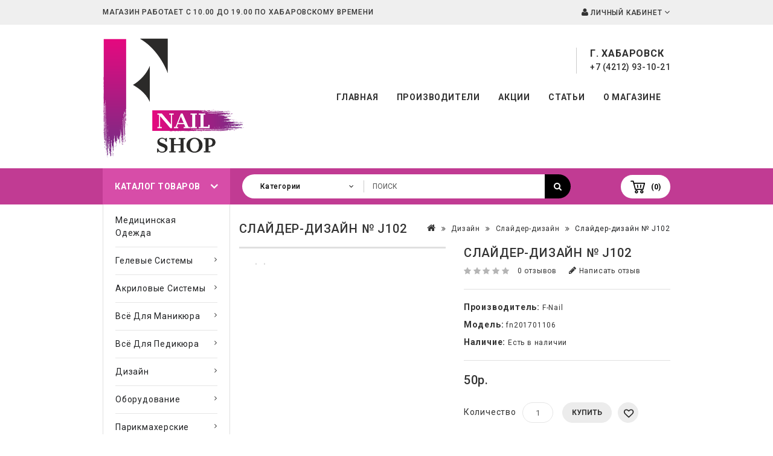

--- FILE ---
content_type: text/html; charset=utf-8
request_url: https://f-nail.ru/dizajn/slajder-dizajn/slajder-dizajn-j102-f-nail-dizajn
body_size: 12776
content:
<!DOCTYPE html>
<html dir="ltr" lang="ru">
<head>
  <meta charset="utf-8">
  <meta name="viewport" content="width=device-width, initial-scale=1">
  <meta http-equiv="X-UA-Compatible" content="IE=edge">
  <title>Купить Слайдер-дизайн № J102 всего за 50р.</title>
  <base href="/">
  <meta name="description" content="Слайдер-дизайн № J102 от производителя F-Nail продается в категории Дизайн магазина F-Nail по цене 50р.">
  <meta name="keywords" content="Слайдер-дизайн № J102, F-Nail, Дизайн">
  <script src="catalog/view/javascript/jquery/jquery-2.1.1.min.js" type="text/javascript"></script>
  <script src="catalog/view/javascript/bootstrap/js/bootstrap.min.js" type="text/javascript"></script>
  <link href="catalog/view/javascript/font-awesome/css/font-awesome.min.css" rel="stylesheet" type="text/css">
  <link href="//fonts.googleapis.com/css?family=Open+Sans:400,400i,300,700" rel="stylesheet" type="text/css">
  <link href="//fonts.googleapis.com/css?family=Poppins:300,400,500,600,700" rel="stylesheet" type="text/css">
  <link href="//fonts.googleapis.com/css?family=Roboto:500,700,900,300,400" rel="stylesheet" type="text/css">
  <link href="catalog/view/theme/OPC080198_5/stylesheet/stylesheet.css" rel="stylesheet">
  <link rel="stylesheet" type="text/css" href="catalog/view/theme/OPC080198_5/stylesheet/megnor/carousel.css">
  <link rel="stylesheet" type="text/css" href="catalog/view/theme/OPC080198_5/stylesheet/megnor/custom.css">
  <link rel="stylesheet" type="text/css" href="catalog/view/theme/OPC080198_5/stylesheet/megnor/bootstrap.min.css">
  <link rel="stylesheet" type="text/css" href="catalog/view/theme/OPC080198_5/stylesheet/megnor/lightbox.css">
  <link rel="stylesheet" type="text/css" href="catalog/view/theme/OPC080198_5/stylesheet/megnor/animate.css">
  <link rel="stylesheet" type="text/css" href="catalog/view/theme/OPC080198_5/stylesheet/megnor/search_suggestion.css">
  <link rel="stylesheet" type="text/css" href="catalog/view/javascript/jquery/magnific/magnific-popup.css">
  <link href="catalog/view/javascript/jquery/magnific/magnific-popup.css" type="text/css" rel="stylesheet" media="screen">
  <link href="catalog/view/javascript/jquery/datetimepicker/bootstrap-datetimepicker.min.css" type="text/css" rel="stylesheet" media="screen">
  <link href="catalog/view/javascript/jquery/owl-carousel/owl.carousel.css" type="text/css" rel="stylesheet" media="screen">
  <link href="catalog/view/javascript/jquery/owl-carousel/owl.transitions.css" type="text/css" rel="stylesheet" media="screen">
  <link href="catalog/view/javascript/jquery/ui/jquery-ui.css" type="text/css" rel="stylesheet" media="screen">
  <script type="text/javascript" src="catalog/view/javascript/megnor/custom.js"></script>
  <script type="text/javascript" src="catalog/view/javascript/megnor/jstree.min.js"></script>
  <script type="text/javascript" src="catalog/view/javascript/megnor/carousel.min.js"></script>
  <script type="text/javascript" src="catalog/view/javascript/megnor/megnor.min.js"></script>
  <script type="text/javascript" src="catalog/view/javascript/megnor/jquery.custom.min.js"></script>
  <script type="text/javascript" src="catalog/view/javascript/megnor/jquery.formalize.min.js"></script>
  <script type="text/javascript" src="catalog/view/javascript/lightbox/lightbox-2.6.min.js"></script>
  <script type="text/javascript" src="catalog/view/javascript/megnor/tabs.js"></script>
  <script type="text/javascript" src="catalog/view/javascript/megnor/jquery.elevatezoom.min.js"></script>
  <script type="text/javascript" src="catalog/view/javascript/megnor/bootstrap-notify.min.js"></script>
  <script type="text/javascript" src="catalog/view/javascript/megnor/jquery-migrate-1.2.1.min.js"></script>
  <script type="text/javascript" src="catalog/view/javascript/megnor/jquery.easing.1.3.js"></script>
  <script type="text/javascript" src="catalog/view/javascript/megnor/doubletaptogo.js"></script>
  <script type="text/javascript" src="catalog/view/javascript/jquery/magnific/jquery.magnific-popup.min.js"></script>
  <script src="catalog/view/javascript/common.js" type="text/javascript"></script>
  <link href="/slajder-dizajn-j102-f-nail-dizajn" rel="canonical">
  <link href="/image/catalog/ico.png" rel="icon">
  <script src="catalog/view/javascript/jquery/magnific/jquery.magnific-popup.min.js" type="text/javascript"></script>
  <script src="catalog/view/javascript/jquery/datetimepicker/moment.js" type="text/javascript"></script>
  <script src="catalog/view/javascript/jquery/datetimepicker/bootstrap-datetimepicker.min.js" type="text/javascript"></script>
  <script src="catalog/view/javascript/jquery/owl-carousel/owl.carousel.min.js" type="text/javascript"></script>
  <script src="catalog/view/javascript/search_suggestion/search_suggestion.js" type="text/javascript"></script>
  <script src="catalog/view/javascript/jquery/ui/jquery-ui.js" type="text/javascript"></script>
  <script>
  !function(f,b,e,v,n,t,s){if(f.fbq)return;n=f.fbq=function(){n.callMethod?
  n.callMethod.apply(n,arguments):n.queue.push(arguments)};if(!f._fbq)f._fbq=n;
  n.push=n;n.loaded=!0;n.version='2.0';n.queue=[];t=b.createElement(e);t.async=!0;
  t.src=v;s=b.getElementsByTagName(e)[0];s.parentNode.insertBefore(t,s)}(window,
  document,'script','https://connect.facebook.net/en_US/fbevents.js');
  fbq('init', '1492802174128178'); // Insert your pixel ID here.
  fbq('track', 'PageView');
  </script><noscript></noscript>
</head>
<body class="product-product-1110 layout-2 left-col">
  <noscript>
  <div></div>
</noscript>
  <div class="content_header_top"></div>
  <nav id="top">
    <div class="container">
      <div class="content_header_topleft">
        магазин работает с 10.00 до 19.00 по Хабаровскому времени
      </div>
      <div id="top-links" class="nav pull-right">
        <div class="dropdown myaccount">
          <a href="/index.php?route=account/account" title="Личный кабинет" class="dropdown-toggle" data-toggle="dropdown"><i class="fa fa-user"></i> <span class="hidden-xs hidden-sm hidden-md">Личный кабинет</span> <i class="fa fa-angle-down" aria-hidden="true"></i></a>
          <ul class="dropdown-menu dropdown-menu-right myaccount-menu">
            <li>
              <a href="/index.php?route=account/simpleregister">Регистрация</a>
            </li>
            <li>
              <a href="/index.php?route=account/login">Авторизация</a>
            </li>
            <li>
              <a href="/index.php?route=account/wishlist" id="wishlist-total">Мои товары (0)</a>
            </li>
            <li>
              <a href="/index.php?route=checkout/simplecheckout">Оформление заказа</a>
            </li>
          </ul>
        </div>
        <div class="lang-curr"></div>
      </div>
    </div>
  </nav>
  <div class="header-container">
    <header>
      <div class="container">
        <div class="row">
          <div class="header-main">
            <div class="header-left">
              <div class="col-sm-4 header-logo">
                <div id="logo">
                  <a href="/index.php?route=common/home"><img src="/image/catalog/logo.png" title="F-NAIL SHOP" alt="F-NAIL SHOP" class="img-responsive"></a>
                </div>
              </div>
            </div>
            <div class="header-right">
              <div class="head-right-bottom">
                <div class="headertopright">
                  <div class="text2">
                    <div class="text2-dec">
                      г. Хабаровск
                    </div>
<a href="/index.php?route=information/contact"><span class="hidden-xs hidden-sm hidden-md">+7 (4212) 93-10-21</span></a>
                  </div>
                </div>
              </div>
              <div class="head-right-top">
                <ul class="static_links">
                  <li class="head-links">
                    <a href="/index.php?route=common/home">Главная</a>
                  </li>
                  <li class="head-links">
                    <a href="/index.php?route=product/manufacturer">Производители</a>
                  </li>
                  <li class="head-links">
                    <a href="/index.php?route=product/special">Акции</a>
                  </li>
                  <li class="head-links">
                    <a href="/index.php?route=information/blogger/blogs">Статьи</a>
                  </li>
                  <li class="head-links">
                    <a href="/index.php?route=information/contact">О магазине</a>
                  </li>
                </ul>
              </div>
            </div>
          </div>
        </div>
      </div>
    </header>
    <nav class="nav-container" role="navigation">
      <div class="nav-inner container">
        <div class="box-category-heading">
          Каталог товаров<i class="fa fa-angle-down" aria-hidden="true"></i>
        </div>
        <div class="col-sm-5 header-search">
          <div id="search" class="input-group">
            <div class="col-sm-3 sort">
              <select name="category_id" class="form-control">
                <option value="0">
                  Категории
                </option>
                <option value="195">
                  Гелевые системы
                </option>
                <option value="101">
                  Медицинская одежда
                </option>
                <option value="102">
                  Гелевые системы
                </option>
                <option value="108">
                        Базы и финиш для гель лака
                </option>
                <option value="106">
                        Био гель
                </option>
                <option value="104">
                        Гель для наращивания
                </option>
                <option value="107">
                        Гель краска
                </option>
                <option value="103">
                        Гель лаки
                </option>
                <option value="194">
                              SKY
                </option>
                <option value="198">
                              Гель-лак Ice Nova
                </option>
                <option value="197">
                              Гель-лак Uskusi
                </option>
                <option value="109">
                        Препараты для гель лака
                </option>
                <option value="110">
                  Акриловые системы
                </option>
                <option value="199">
                        Акригели
                </option>
                <option value="111">
                        Акриловая пудра
                </option>
                <option value="114">
                        Аксессуары
                </option>
                <option value="112">
                        Кисти для акрила
                </option>
                <option value="113">
                        Мономеры
                </option>
                <option value="115">
                  Всё для маникюра
                </option>
                <option value="124">
                        Аксессуары
                </option>
                <option value="117">
                        Инструменты
                </option>
                <option value="116">
                        Кисти
                </option>
                <option value="119">
                        Крем-лосьоны для рук
                </option>
                <option value="120">
                        Насадки и фрезы
                </option>
                <option value="118">
                        Оборудование
                </option>
                <option value="121">
                        Пилочки, бафики
                </option>
                <option value="122">
                        Препараты для ногтей
                </option>
                <option value="125">
                  Всё для педикюра
                </option>
                <option value="130">
                        Аксессуары
                </option>
                <option value="126">
                        Инструменты
                </option>
                <option value="127">
                        Крем-лосьоны для ног
                </option>
                <option value="128">
                        Пилочки, бафики
                </option>
                <option value="129">
                        Препараты для ногтей
                </option>
                <option value="131">
                  Дизайн
                </option>
                <option value="140">
                        Аксессуары
                </option>
                <option value="139">
                        Блестки
                </option>
                <option value="192">
                        Втирки
                </option>
                <option value="190">
                        Камифубуки
                </option>
                <option value="141">
                        Кисти
                </option>
                <option value="134">
                        Краски
                </option>
                <option value="138">
                        Ленты
                </option>
                <option value="132">
                        Наклейки
                </option>
                <option value="179">
                        Слайдер-дизайн
                </option>
                <option value="136">
                        Стразы
                </option>
                <option value="137">
                        Тату наклейки
                </option>
                <option value="133">
                        Термоплёнка
                </option>
                <option value="135">
                        Фольга
                </option>
                <option value="181">
                        Хлопья Юки
                </option>
                <option value="142">
                  Оборудование
                </option>
                <option value="144">
                        LED лампы
                </option>
                <option value="191">
                        Для интерьера
                </option>
                <option value="150">
                        Мебель
                </option>
                <option value="148">
                        Насадки для фрезера
                </option>
                <option value="149">
                        Парафиновая ванна
                </option>
                <option value="147">
                        Пылесосы
                </option>
                <option value="146">
                        Стерилизаторы
                </option>
                <option value="143">
                        УФ лампы
                </option>
                <option value="145">
                        Фрезер
                </option>
                <option value="157">
                  Парикмахерские принадлежности
                </option>
                <option value="162">
                        Аксессуары
                </option>
                <option value="164">
                        Бигуди, коклюшки
                </option>
                <option value="166">
                        Зажимы и резинки для причесок
                </option>
                <option value="165">
                        Кисточки для покраски
                </option>
                <option value="158">
                        Ножницы
                </option>
                <option value="161">
                        Плойки-утюг
                </option>
                <option value="160">
                        Плойки-щипцы
                </option>
                <option value="163">
                        Расчески, щетки
                </option>
                <option value="159">
                        Фены
                </option>
                <option value="167">
                  Для ресниц
                </option>
                <option value="171">
                        Аксессуары
                </option>
                <option value="169">
                        Клей-смола
                </option>
                <option value="170">
                        Препараты
                </option>
                <option value="168">
                        Ресницы
                </option>
                <option value="172">
                  Дезинфицирующие средства
                </option>
                <option value="174">
                        Препараты для обработки инструмента
                </option>
                <option value="173">
                        Препараты для обработки рук/ног
                </option>
                <option value="175">
                  Для волос
                </option>
                <option value="176">
                        Волосы
                </option>
                <option value="177">
                        Инструменты
                </option>
                <option value="178">
                        Материалы
                </option>
                <option value="187">
                  Микроблейдинг и татуаж
                </option>
                <option value="188">
                        Анестезия
                </option>
              </select>
            </div>
            <div id="searchbox">
              <input type="text" name="search" value="" placeholder="Поиск" class="form-control input-lg search-autocomplete"> <span class="input-group-btn"><button type="button" class="btn btn-default btn-lg"><i class="fa fa-search"></i></button></span>
            </div>
          </div>
          <script type="text/javascript">

          /* Search */
          $('#search input[name=\'search\']').parent().find('button').on('click', function() {
                url = $('base').attr('href') + 'index.php?route=product/search';

                var search = $('.header-search input[name=\'search\']').val();

                if (search) {
                        url += '&search=' + encodeURIComponent(search);
                }
                
                var search = $('.header-search input[name=\'search\']').prop('value');

                var category_id = $('.header-search select[name=\'category_id\']').prop('value');

                if (category_id > 0) {
                        url += '&category_id=' + encodeURIComponent(category_id);
                }

                location = url;
          });

          $('#search input[name=\'search\']').on('keydown', function(e) {
                if (e.keyCode == 13) {
                        $('.header-search input[name=\'search\']').parent().find('button').trigger('click');
                }
          });

          $('select[name=\'category_id\']').on('change', function() {
          if (this.value == '0') {
                $('input[name=\'sub_category\']').prop('disabled', true);
          } else {
                $('input[name=\'sub_category\']').prop('disabled', false);
          }
          });

          $('select[name=\'category_id\']').trigger('change');
          </script>
        </div>
        <div class="col-sm-3 header-cart">
          <div id="cart" class="btn-group btn-block">
            <button type="button" data-toggle="dropdown" data-loading-text="Загрузка..." class="btn btn-inverse btn-block btn-lg dropdown-toggle"><i class="fa fa-shopping-cart"></i> <span id="cart-total">(0)</span></button>
            <ul class="dropdown-menu pull-right cart-menu">
              <li>
                <p class="text-center">Ваша корзина пуста!</p>
              </li>
            </ul>
          </div>
        </div>
      </div>
      <div id="res-menu" class="main-menu nav-container1 container">
        <div class="nav-responsive">
          <span>Меню</span>
          <div class="expandable"></div>
        </div>
        <ul class="main-navigation">
          <li>
            <a href="/medicinskaya-odezhda">Медицинская одежда</a>
          </li>
          <li>
            <a href="/gelevye-sistemy">Гелевые системы</a>
            <ul>
              <li>
                <a href="/gelevye-sistemy/bazy-i-finish-dlya-gel-laka">Базы и финиш для гель лака</a>
              </li>
              <li>
                <a href="/gelevye-sistemy/bio-gel">Био гель</a>
              </li>
              <li>
                <a href="/gelevye-sistemy/gel-dlya-narashivaniya">Гель для наращивания</a>
              </li>
              <li>
                <a href="/gelevye-sistemy/gel-kraska">Гель краска</a>
              </li>
              <li>
                <a href="/gelevye-sistemy/gel-laki" class="activSub">Гель лаки</a>
                <ul class="col6">
                  <li>
                    <a href="/gelevye-sistemy/gel-laki/sky">SKY</a>
                  </li>
                  <li>
                    <a href="/gelevye-sistemy/gel-laki/gel-lak-ice-nova">Гель-лак Ice Nova</a>
                  </li>
                  <li>
                    <a href="/gelevye-sistemy/gel-laki/gel-lak-uskusi">Гель-лак Uskusi</a>
                  </li>
                </ul>
              </li>
              <li>
                <a href="/gelevye-sistemy/preparaty-dlya-gel-laka">Препараты для гель лака</a>
              </li>
            </ul>
          </li>
          <li>
            <a href="/akrilovye-sistemy">Акриловые системы</a>
            <ul>
              <li>
                <a href="/akrilovye-sistemy/akrigel">Акригели</a>
              </li>
              <li>
                <a href="/akrilovye-sistemy/akrilovaya-pudra">Акриловая пудра</a>
              </li>
              <li>
                <a href="/akrilovye-sistemy/aksessuary">Аксессуары</a>
              </li>
              <li>
                <a href="/akrilovye-sistemy/kisti-dlya-akrila">Кисти для акрила</a>
              </li>
              <li>
                <a href="/akrilovye-sistemy/monomery">Мономеры</a>
              </li>
            </ul>
          </li>
          <li>
            <a href="/vsyo-dlya-manikyura">Всё для маникюра</a>
            <ul>
              <li>
                <a href="/vsyo-dlya-manikyura/aksessuary-1">Аксессуары</a>
              </li>
              <li>
                <a href="/vsyo-dlya-manikyura/instrumenty">Инструменты</a>
              </li>
              <li>
                <a href="/vsyo-dlya-manikyura/kisti">Кисти</a>
              </li>
              <li>
                <a href="/vsyo-dlya-manikyura/krem-losony-dlya-ruk">Крем-лосьоны для рук</a>
              </li>
              <li>
                <a href="/vsyo-dlya-manikyura/nasadki-i-frezy">Насадки и фрезы</a>
              </li>
              <li>
                <a href="/vsyo-dlya-manikyura/oborudovanie">Оборудование</a>
              </li>
              <li>
                <a href="/vsyo-dlya-manikyura/pilochki-bafiki">Пилочки, бафики</a>
              </li>
              <li>
                <a href="/vsyo-dlya-manikyura/preparaty-dlya-nogtej">Препараты для ногтей</a>
              </li>
            </ul>
          </li>
          <li>
            <a href="/vsyo-dlya-pedikyura">Всё для педикюра</a>
            <ul>
              <li>
                <a href="/vsyo-dlya-pedikyura/aksessuary-2">Аксессуары</a>
              </li>
              <li>
                <a href="/vsyo-dlya-pedikyura/instrumenty-1">Инструменты</a>
              </li>
              <li>
                <a href="/vsyo-dlya-pedikyura/krem-losony-dlya-nog">Крем-лосьоны для ног</a>
              </li>
              <li>
                <a href="/vsyo-dlya-pedikyura/pilochki-bafiki-1">Пилочки, бафики</a>
              </li>
              <li>
                <a href="/vsyo-dlya-pedikyura/preparaty-dlya-nogtej-1">Препараты для ногтей</a>
              </li>
            </ul>
          </li>
          <li>
            <a href="/dizajn">Дизайн</a>
            <ul>
              <li>
                <a href="/dizajn/aksessuary-3">Аксессуары</a>
              </li>
              <li>
                <a href="/dizajn/blestki">Блестки</a>
              </li>
              <li>
                <a href="/dizajn/vtirki">Втирки</a>
              </li>
              <li>
                <a href="/dizajn/kamifubuki">Камифубуки</a>
              </li>
              <li>
                <a href="/dizajn/kisti-1">Кисти</a>
              </li>
              <li>
                <a href="/dizajn/kraski">Краски</a>
              </li>
              <li>
                <a href="/dizajn/lenty">Ленты</a>
              </li>
              <li>
                <a href="/dizajn/naklejki">Наклейки</a>
              </li>
              <li>
                <a href="/dizajn/slajder-dizajn">Слайдер-дизайн</a>
              </li>
              <li>
                <a href="/dizajn/strazy">Стразы</a>
              </li>
              <li>
                <a href="/dizajn/tatu-naklejki">Тату наклейки</a>
              </li>
              <li>
                <a href="/dizajn/termoplyonka">Термоплёнка</a>
              </li>
              <li>
                <a href="/dizajn/folga">Фольга</a>
              </li>
              <li>
                <a href="/dizajn/hlopya-yuki">Хлопья Юки</a>
              </li>
            </ul>
          </li>
          <li>
            <a href="/oborudovanie-1">Оборудование</a>
            <ul>
              <li>
                <a href="/oborudovanie-1/led-lampy">LED лампы</a>
              </li>
              <li>
                <a href="/oborudovanie-1/dlya-interera">Для интерьера</a>
              </li>
              <li>
                <a href="/oborudovanie-1/mebel">Мебель</a>
              </li>
              <li>
                <a href="/oborudovanie-1/nasadki-dlya-frezera">Насадки для фрезера</a>
              </li>
              <li>
                <a href="/oborudovanie-1/parafinovaya-vanna">Парафиновая ванна</a>
              </li>
              <li>
                <a href="/oborudovanie-1/pylesosy">Пылесосы</a>
              </li>
              <li>
                <a href="/oborudovanie-1/sterilizatory">Стерилизаторы</a>
              </li>
              <li>
                <a href="/oborudovanie-1/uf-lampy">УФ лампы</a>
              </li>
              <li>
                <a href="/oborudovanie-1/frezer">Фрезер</a>
              </li>
            </ul>
          </li>
          <li>
            <a href="/parikmaherskie-prinadlezhnosti">Парикмахерские принадлежности</a>
            <ul>
              <li>
                <a href="/parikmaherskie-prinadlezhnosti/aksessuary-4">Аксессуары</a>
              </li>
              <li>
                <a href="/parikmaherskie-prinadlezhnosti/bigudi-koklyushki">Бигуди, коклюшки</a>
              </li>
              <li>
                <a href="/parikmaherskie-prinadlezhnosti/zazhimy-i-rezinki-dlya-prichesok">Зажимы и резинки для причесок</a>
              </li>
              <li>
                <a href="/parikmaherskie-prinadlezhnosti/kistochki-dlya-pokraski">Кисточки для покраски</a>
              </li>
              <li>
                <a href="/parikmaherskie-prinadlezhnosti/nozhnicy">Ножницы</a>
              </li>
              <li>
                <a href="/parikmaherskie-prinadlezhnosti/plojki-utyug">Плойки-утюг</a>
              </li>
              <li>
                <a href="/parikmaherskie-prinadlezhnosti/plojki-shipcy">Плойки-щипцы</a>
              </li>
              <li>
                <a href="/parikmaherskie-prinadlezhnosti/rascheski-shetki">Расчески, щетки</a>
              </li>
              <li>
                <a href="/parikmaherskie-prinadlezhnosti/feny">Фены</a>
              </li>
            </ul>
          </li>
          <li>
            <a href="/dlya-resnic">Для ресниц</a>
            <ul>
              <li>
                <a href="/dlya-resnic/aksessuary-5">Аксессуары</a>
              </li>
              <li>
                <a href="/dlya-resnic/klej-smola">Клей-смола</a>
              </li>
              <li>
                <a href="/dlya-resnic/preparaty">Препараты</a>
              </li>
              <li>
                <a href="/dlya-resnic/resnicy">Ресницы</a>
              </li>
            </ul>
          </li>
          <li>
            <a href="/dezinficiruyushie-sredstva">Дезинфицирующие средства</a>
            <ul>
              <li>
                <a href="/dezinficiruyushie-sredstva/preparaty-dlya-obrabotki-instrumenta">Препараты для обработки инструмента</a>
              </li>
              <li>
                <a href="/dezinficiruyushie-sredstva/preparaty-dlya-obrabotki-ruknog">Препараты для обработки рук/ног</a>
              </li>
            </ul>
          </li>
          <li>
            <a href="/dlya-volos">Для волос</a>
            <ul>
              <li>
                <a href="/dlya-volos/volosy">Волосы</a>
              </li>
              <li>
                <a href="/dlya-volos/instrumenty-2">Инструменты</a>
              </li>
              <li>
                <a href="/dlya-volos/materialy">Материалы</a>
              </li>
            </ul>
          </li>
          <li>
            <a href="/mikroblejding-i-tatuazh">Микроблейдинг и татуаж</a>
            <ul>
              <li>
                <a href="/mikroblejding-i-tatuazh/anesteziya">Анестезия</a>
              </li>
            </ul>
          </li>
          <li>
            <a href="/index.php?route=product/manufacturer">Производители</a>
          </li>
          <li>
            <a href="/index.php?route=information/contact">О магазине</a>
          </li>
          <li>
            <a href="/index.php?route=product/special">Акции</a>
          </li>
          <li>
            <a href="/index.php?route=information/blogger/blogs">Статьи</a>
          </li>
        </ul>
      </div>
    </nav>
  </div>
  <script>


  function quickbox(){
  if ($(window).width() > 767) {
                $('.quickview-button').magnificPopup({
                        type:'iframe',
                        delegate: 'a',
                        preloader: true,
                        tLoading: 'Loading image #%curr%...',
                });
  }      
  }
  jQuery(document).ready(function() {quickbox();});
  jQuery(window).resize(function() {quickbox();});

  </script>
  <div class="container">
    <ul class="breadcrumb">
      <li>
        <a href="/index.php?route=common/home"><i class="fa fa-home"></i></a>
      </li>
      <li>
        <a href="/dizajn">Дизайн</a>
      </li>
      <li>
        <a href="/dizajn/slajder-dizajn">Слайдер-дизайн</a>
      </li>
      <li>
        <a href="/dizajn/slajder-dizajn/slajder-dizajn-j102-f-nail-dizajn">Слайдер-дизайн № J102</a>
      </li>
    </ul>
    <div class="row">
      <aside id="column-left" class="col-sm-3 hidden-xs">
        <div class="box category-left-box megnorcategory">
          <div class="box-content">
            <ul id="nav-one" class="dropmenu">
              <li class="top_level">
                <a href="/medicinskaya-odezhda">Медицинская одежда</a>
              </li>
              <li class="top_level dropdown">
                <a href="/gelevye-sistemy">Гелевые системы</a>
                <div class="dropdown-menu megamenu column1">
                  <div class="dropdown-inner">
                    <ul class="list-unstyled childs_1">
                      <li>
                        <a href="/gelevye-sistemy/bazy-i-finish-dlya-gel-laka">Базы и финиш для гель лака</a>
                      </li>
                      <li>
                        <a href="/gelevye-sistemy/bio-gel">Био гель</a>
                      </li>
                      <li>
                        <a href="/gelevye-sistemy/gel-dlya-narashivaniya">Гель для наращивания</a>
                      </li>
                      <li>
                        <a href="/gelevye-sistemy/gel-kraska">Гель краска</a>
                      </li>
                      <li class="dropdown">
                        <a href="/gelevye-sistemy/gel-laki">Гель лаки</a>
                        <div class="dropdown-menu">
                          <div class="dropdown-inner">
                            <ul class="list-unstyled childs_2">
                              <li>
                                <a href="/gelevye-sistemy/gel-laki/sky">SKY</a>
                              </li>
                              <li>
                                <a href="/gelevye-sistemy/gel-laki/gel-lak-ice-nova">Гель-лак Ice Nova</a>
                              </li>
                              <li>
                                <a href="/gelevye-sistemy/gel-laki/gel-lak-uskusi">Гель-лак Uskusi</a>
                              </li>
                            </ul>
                          </div>
                        </div>
                      </li>
                      <li>
                        <a href="/gelevye-sistemy/preparaty-dlya-gel-laka">Препараты для гель лака</a>
                      </li>
                    </ul>
                  </div>
                </div>
              </li>
              <li class="top_level dropdown">
                <a href="/akrilovye-sistemy">Акриловые системы</a>
                <div class="dropdown-menu megamenu column1">
                  <div class="dropdown-inner">
                    <ul class="list-unstyled childs_1">
                      <li>
                        <a href="/akrilovye-sistemy/akrigel">Акригели</a>
                      </li>
                      <li>
                        <a href="/akrilovye-sistemy/akrilovaya-pudra">Акриловая пудра</a>
                      </li>
                      <li>
                        <a href="/akrilovye-sistemy/aksessuary">Аксессуары</a>
                      </li>
                      <li>
                        <a href="/akrilovye-sistemy/kisti-dlya-akrila">Кисти для акрила</a>
                      </li>
                      <li>
                        <a href="/akrilovye-sistemy/monomery">Мономеры</a>
                      </li>
                    </ul>
                  </div>
                </div>
              </li>
              <li class="top_level dropdown">
                <a href="/vsyo-dlya-manikyura">Всё для маникюра</a>
                <div class="dropdown-menu megamenu column1">
                  <div class="dropdown-inner">
                    <ul class="list-unstyled childs_1">
                      <li>
                        <a href="/vsyo-dlya-manikyura/aksessuary-1">Аксессуары</a>
                      </li>
                      <li>
                        <a href="/vsyo-dlya-manikyura/instrumenty">Инструменты</a>
                      </li>
                      <li>
                        <a href="/vsyo-dlya-manikyura/kisti">Кисти</a>
                      </li>
                      <li>
                        <a href="/vsyo-dlya-manikyura/krem-losony-dlya-ruk">Крем-лосьоны для рук</a>
                      </li>
                      <li>
                        <a href="/vsyo-dlya-manikyura/nasadki-i-frezy">Насадки и фрезы</a>
                      </li>
                      <li>
                        <a href="/vsyo-dlya-manikyura/oborudovanie">Оборудование</a>
                      </li>
                      <li>
                        <a href="/vsyo-dlya-manikyura/pilochki-bafiki">Пилочки, бафики</a>
                      </li>
                      <li>
                        <a href="/vsyo-dlya-manikyura/preparaty-dlya-nogtej">Препараты для ногтей</a>
                      </li>
                    </ul>
                  </div>
                </div>
              </li>
              <li class="top_level dropdown">
                <a href="/vsyo-dlya-pedikyura">Всё для педикюра</a>
                <div class="dropdown-menu megamenu column1">
                  <div class="dropdown-inner">
                    <ul class="list-unstyled childs_1">
                      <li>
                        <a href="/vsyo-dlya-pedikyura/aksessuary-2">Аксессуары</a>
                      </li>
                      <li>
                        <a href="/vsyo-dlya-pedikyura/instrumenty-1">Инструменты</a>
                      </li>
                      <li>
                        <a href="/vsyo-dlya-pedikyura/krem-losony-dlya-nog">Крем-лосьоны для ног</a>
                      </li>
                      <li>
                        <a href="/vsyo-dlya-pedikyura/pilochki-bafiki-1">Пилочки, бафики</a>
                      </li>
                      <li>
                        <a href="/vsyo-dlya-pedikyura/preparaty-dlya-nogtej-1">Препараты для ногтей</a>
                      </li>
                    </ul>
                  </div>
                </div>
              </li>
              <li class="top_level dropdown">
                <a href="/dizajn">Дизайн</a>
                <div class="dropdown-menu megamenu column2">
                  <div class="dropdown-inner">
                    <ul class="list-unstyled childs_1">
                      <li>
                        <a href="/dizajn/aksessuary-3">Аксессуары</a>
                      </li>
                      <li>
                        <a href="/dizajn/blestki">Блестки</a>
                      </li>
                      <li>
                        <a href="/dizajn/vtirki">Втирки</a>
                      </li>
                      <li>
                        <a href="/dizajn/kamifubuki">Камифубуки</a>
                      </li>
                      <li>
                        <a href="/dizajn/kisti-1">Кисти</a>
                      </li>
                      <li>
                        <a href="/dizajn/kraski">Краски</a>
                      </li>
                      <li>
                        <a href="/dizajn/lenty">Ленты</a>
                      </li>
                    </ul>
                    <ul class="list-unstyled childs_1">
                      <li>
                        <a href="/dizajn/naklejki">Наклейки</a>
                      </li>
                      <li>
                        <a href="/dizajn/slajder-dizajn">Слайдер-дизайн</a>
                      </li>
                      <li>
                        <a href="/dizajn/strazy">Стразы</a>
                      </li>
                      <li>
                        <a href="/dizajn/tatu-naklejki">Тату наклейки</a>
                      </li>
                      <li>
                        <a href="/dizajn/termoplyonka">Термоплёнка</a>
                      </li>
                      <li>
                        <a href="/dizajn/folga">Фольга</a>
                      </li>
                      <li>
                        <a href="/dizajn/hlopya-yuki">Хлопья Юки</a>
                      </li>
                    </ul>
                  </div>
                </div>
              </li>
              <li class="top_level dropdown">
                <a href="/oborudovanie-1">Оборудование</a>
                <div class="dropdown-menu megamenu column1">
                  <div class="dropdown-inner">
                    <ul class="list-unstyled childs_1">
                      <li>
                        <a href="/oborudovanie-1/led-lampy">LED лампы</a>
                      </li>
                      <li>
                        <a href="/oborudovanie-1/dlya-interera">Для интерьера</a>
                      </li>
                      <li>
                        <a href="/oborudovanie-1/mebel">Мебель</a>
                      </li>
                      <li>
                        <a href="/oborudovanie-1/nasadki-dlya-frezera">Насадки для фрезера</a>
                      </li>
                      <li>
                        <a href="/oborudovanie-1/parafinovaya-vanna">Парафиновая ванна</a>
                      </li>
                      <li>
                        <a href="/oborudovanie-1/pylesosy">Пылесосы</a>
                      </li>
                      <li>
                        <a href="/oborudovanie-1/sterilizatory">Стерилизаторы</a>
                      </li>
                      <li>
                        <a href="/oborudovanie-1/uf-lampy">УФ лампы</a>
                      </li>
                      <li>
                        <a href="/oborudovanie-1/frezer">Фрезер</a>
                      </li>
                    </ul>
                  </div>
                </div>
              </li>
              <li class="top_level dropdown">
                <a href="/parikmaherskie-prinadlezhnosti">Парикмахерские принадлежности</a>
                <div class="dropdown-menu megamenu column1">
                  <div class="dropdown-inner">
                    <ul class="list-unstyled childs_1">
                      <li>
                        <a href="/parikmaherskie-prinadlezhnosti/aksessuary-4">Аксессуары</a>
                      </li>
                      <li>
                        <a href="/parikmaherskie-prinadlezhnosti/bigudi-koklyushki">Бигуди, коклюшки</a>
                      </li>
                      <li>
                        <a href="/parikmaherskie-prinadlezhnosti/zazhimy-i-rezinki-dlya-prichesok">Зажимы и резинки для причесок</a>
                      </li>
                      <li>
                        <a href="/parikmaherskie-prinadlezhnosti/kistochki-dlya-pokraski">Кисточки для покраски</a>
                      </li>
                      <li>
                        <a href="/parikmaherskie-prinadlezhnosti/nozhnicy">Ножницы</a>
                      </li>
                      <li>
                        <a href="/parikmaherskie-prinadlezhnosti/plojki-utyug">Плойки-утюг</a>
                      </li>
                      <li>
                        <a href="/parikmaherskie-prinadlezhnosti/plojki-shipcy">Плойки-щипцы</a>
                      </li>
                      <li>
                        <a href="/parikmaherskie-prinadlezhnosti/rascheski-shetki">Расчески, щетки</a>
                      </li>
                      <li>
                        <a href="/parikmaherskie-prinadlezhnosti/feny">Фены</a>
                      </li>
                    </ul>
                  </div>
                </div>
              </li>
              <li class="top_level dropdown">
                <a href="/dlya-resnic">Для ресниц</a>
                <div class="dropdown-menu megamenu column1">
                  <div class="dropdown-inner">
                    <ul class="list-unstyled childs_1">
                      <li>
                        <a href="/dlya-resnic/aksessuary-5">Аксессуары</a>
                      </li>
                      <li>
                        <a href="/dlya-resnic/klej-smola">Клей-смола</a>
                      </li>
                      <li>
                        <a href="/dlya-resnic/preparaty">Препараты</a>
                      </li>
                      <li>
                        <a href="/dlya-resnic/resnicy">Ресницы</a>
                      </li>
                    </ul>
                  </div>
                </div>
              </li>
              <li class="top_level dropdown">
                <a href="/dezinficiruyushie-sredstva">Дезинфицирующие средства</a>
                <div class="dropdown-menu megamenu column1">
                  <div class="dropdown-inner">
                    <ul class="list-unstyled childs_1">
                      <li>
                        <a href="/dezinficiruyushie-sredstva/preparaty-dlya-obrabotki-instrumenta">Препараты для обработки инструмента</a>
                      </li>
                      <li>
                        <a href="/dezinficiruyushie-sredstva/preparaty-dlya-obrabotki-ruknog">Препараты для обработки рук/ног</a>
                      </li>
                    </ul>
                  </div>
                </div>
              </li>
              <li class="top_level dropdown">
                <a href="/dlya-volos">Для волос</a>
                <div class="dropdown-menu megamenu column1">
                  <div class="dropdown-inner">
                    <ul class="list-unstyled childs_1">
                      <li>
                        <a href="/dlya-volos/volosy">Волосы</a>
                      </li>
                      <li>
                        <a href="/dlya-volos/instrumenty-2">Инструменты</a>
                      </li>
                      <li>
                        <a href="/dlya-volos/materialy">Материалы</a>
                      </li>
                    </ul>
                  </div>
                </div>
              </li>
              <li class="top_level dropdown">
                <a href="/mikroblejding-i-tatuazh">Микроблейдинг и татуаж</a>
                <div class="dropdown-menu megamenu column1">
                  <div class="dropdown-inner">
                    <ul class="list-unstyled childs_1">
                      <li>
                        <a href="/mikroblejding-i-tatuazh/anesteziya">Анестезия</a>
                      </li>
                    </ul>
                  </div>
                </div>
              </li>
            </ul>
          </div>
        </div>
        <div class="box">
          <div class="box-heading">
            Информация
          </div>
          <div class="list-group">
            <a class="list-group-item" href="/o-nas">О нас</a> <a class="list-group-item" href="/oplata-i-dostavka">Оплата и Доставка</a> <a class="list-group-item" href="/politika-bezopasnosti">Политика Безопасности</a> <a class="list-group-item" href="/usloviya-soglasheniya">Условия соглашения</a> <a class="list-group-item" href="/index.php?route=information/contact">Связаться с нами</a> <a class="list-group-item" href="/index.php?route=information/sitemap">Карта сайта</a>
          </div>
        </div>
        <div id="banner0" class="single-banner">
          <div class="item"><img src="/image/cache/catalog/home-banners/f_nail_studio-270x495.jpg" alt="лб2" class="img-responsive"></div>
        </div>
        <script type="text/javascript">
        <!--
        $('.bannercarousel').owlCarousel({
        items: 1,
        autoPlay: 3000,
        singleItem: true,
        navigation: false,
        pagination: true,
        transitionStyle: 'fade'
        });
        -->
        </script>
      </aside>
      <div id="content" class="productpage col-sm-9">
        <h2 class="page-title">Слайдер-дизайн № J102</h2>
        <div class="row">
          <div class="col-sm-6 product-left">
            <div class="product-info">
              <div class="left product-image thumbnails">
                <div class="image">
                  <a class="thumbnail elevatezoom-gallery" href="/image/cache/catalog/goods/stickers/J102-766x1000.jpg" title="Слайдер-дизайн № J102"></a>
                </div>
                <div class="additional-carousel">
                  <div id="additional-carousel" class="image-additional">
                    <div class="slider-item">
                      <div class="product-block">
                        <a href="/image/cache/catalog/goods/stickers/J102-766x1000.jpg" title="Слайдер-дизайн № J102" class="elevatezoom-gallery" data-image="http://f-nail.ru/image/cache/catalog/goods/stickers/J102-458x599.jpg" data-zoom-image="http://f-nail.ru/image/cache/catalog/goods/stickers/J102-766x1000.jpg"></a>
                      </div>
                    </div>
                    <div class="slider-item">
                      <div class="product-block">
                        <a href="/image/cache/catalog/goods/stickers/J102-01-766x1000.jpg" title="Слайдер-дизайн № J102" class="elevatezoom-gallery" data-image="http://f-nail.ru/image/cache/catalog/goods/stickers/J102-01-458x599.jpg" data-zoom-image="http://f-nail.ru/image/cache/catalog/goods/stickers/J102-01-766x1000.jpg"></a>
                      </div>
                    </div>
                  </div>
<span class="additional_default_width" style="display:none; visibility:hidden"></span>
                </div>
              </div>
            </div>
          </div>
          <div class="col-sm-6 product-right">
            <h3 class="product-title">Слайдер-дизайн № J102</h3>
            <div class="rating-wrapper">
              <span class="fa fa-stack"><i class="fa fa-star off fa-stack-1x"></i></span> <span class="fa fa-stack"><i class="fa fa-star off fa-stack-1x"></i></span> <span class="fa fa-stack"><i class="fa fa-star off fa-stack-1x"></i></span> <span class="fa fa-stack"><i class="fa fa-star off fa-stack-1x"></i></span> <span class="fa fa-stack"><i class="fa fa-star off fa-stack-1x"></i></span> <a class="review-count" href="" onclick="$('a[href=\'#tab-review\']').trigger('click'); return false;">0 отзывов</a><a class="write-review" href="" onclick="$('a[href=\'#tab-review\']').trigger('click'); return false;"><i class="fa fa-pencil"></i> Написать отзыв</a>
            </div>
            <ul class="list-unstyled attr">
              <li>
                <span>Производитель:</span> <a href="/f-nail">F-Nail</a>
              </li>
              <li>
<span>Модель:</span> fn201701106</li>
              <li>
<span>Наличие:</span> Есть в наличии</li>
            </ul>
            <ul class="list-unstyled price">
              <li>
                <h3 class="product-price">50р.</h3>
              </li>
            </ul>
            <div id="product">
              <div class="form-group qty">
                <label class="control-label" for="input-quantity">Количество</label> <input type="text" name="quantity" value="1" size="2" id="input-quantity" class="form-control"> <input type="hidden" name="product_id" value="1110"> <button type="button" id="button-cart" data-loading-text="Загрузка..." class="btn btn-primary btn-lg btn-block">Купить</button> <button type="button" data-toggle="tooltip" class="btn btn-default wishlist" title="В мои товары" onclick="wishlist.add('1110');">В мои товары</button>
              </div>
            </div>
          </div>
          <div class="col-sm-12" id="tabs_info">
            <ul class="nav nav-tabs">
              <li class="active">
                <a href="#tab-description" data-toggle="tab">Описание</a>
              </li>
              <li>
                <a href="#tab-specification" data-toggle="tab">Характеристики</a>
              </li>
              <li>
                <a href="#tab-review" data-toggle="tab">Отзывов (0)</a>
              </li>
            </ul>
            <div class="tab-content">
              <div class="tab-pane active" id="tab-description">
                Ультратонкая пленка с принтом для декорирования ногтей.<br>
                Толщина покрытия - 2 микрона.<br>
                На одной палетке 12 слайдер-дизайнов.<br>
                Макеты нанесены на специальную бумажную основу, после контакта с водойслайдер отстает от подложки и наносится на подготовленную ногтевую пластину.<br>
                Сверху покрывается прозрачным лаком или любым финишным покрытием.<br>
                <ul>
                  <li>Прочное покрытие, до 10 дней стойкости.</li>
                  <li>Подходит для использования с обычным лаком, акрилом и гель-лаком.</li>
                  <li>Удаляется обычной жидкостью для снятия лака.</li>
                  <li>Рекомендуется наносить на белую (светлую) основу.</li>
                </ul>Слайдер-дизайны достаточно просты в применении. Если вы используете их в первый раз, рекомендуем предварительно ознакомится с <a href="/index.php?route=information/blogger&blogger_id=11" target="_blank">инструкцией.</a>
              </div>
              <div class="tab-pane" id="tab-specification">
                <table class="table table-bordered">
                  <thead>
                    <tr>
                      <td colspan="2"><strong>Характеристики</strong></td>
                    </tr>
                  </thead>
                  <tbody>
                    <tr>
                      <td>Тематика</td>
                      <td>Фауна</td>
                    </tr>
                  </tbody>
                </table>
              </div>
              <div class="tab-pane" id="tab-review">
                <form class="form-horizontal" id="form-review" name="form-review">
                  <div id="review"></div>
                  <h3>Написать отзыв</h3>
                  <div class="form-group required">
                    <div class="col-sm-12">
                      <label class="control-label" for="input-name">Ваше имя:</label> <input type="text" name="name" value="" id="input-name" class="form-control">
                    </div>
                  </div>
                  <div class="form-group required">
                    <div class="col-sm-12">
                      <label class="control-label" for="input-review">Ваш отзыв:</label> 
                      <textarea name="text" rows="5" id="input-review" class="form-control"></textarea>
                      <div class="help-block">
                        <span style="color: #FF0000;">Примечание:</span> HTML разметка не поддерживается! Используйте обычный текст.
                      </div>
                    </div>
                  </div>
                  <div class="form-group required">
                    <div class="col-sm-12">
                      <label class="control-label">Оценка:</label>     Плохо  <input type="radio" name="rating" value="1">   <input type="radio" name="rating" value="2">   <input type="radio" name="rating" value="3">   <input type="radio" name="rating" value="4">   <input type="radio" name="rating" value="5">  Хорошо
                    </div>
                  </div>
                  <div class="buttons clearfix">
                    <div class="pull-right">
                      <button type="button" id="button-review" data-loading-text="Загрузка..." class="btn btn-primary">Отправить отзыв</button>
                    </div>
                  </div>
                </form>
              </div>
            </div>
          </div>
        </div>
        <div class="product-tag">
          <b><i class="fa fa-tags"></i></b> <a href="/index.php?route=product/search&tag=%D0%A1%D0%BB%D0%B0%D0%B9%D0%B4%D0%B5%D1%80-%D0%B4%D0%B8%D0%B7%D0%B0%D0%B9%D0%BD%20%E2%84%96%20J102">Слайдер-дизайн № J102</a>, <a href="/index.php?route=product/search&tag=F-Nail">F-Nail</a>, <a href="/index.php?route=product/search&tag=%D0%94%D0%B8%D0%B7%D0%B0%D0%B9%D0%BD">Дизайн</a>
        </div>
      </div>
    </div>
  </div>
  <script type="text/javascript">
  <!--
  $('select[name=\'recurring_id\'], input[name="quantity"]').change(function(){
        $.ajax({
                url: 'index.php?route=product/product/getRecurringDescription',
                type: 'post',
                data: $('input[name=\'product_id\'], input[name=\'quantity\'], select[name=\'recurring_id\']'),
                dataType: 'json',
                beforeSend: function() {
                        $('#recurring-description').html('');
                },
                success: function(json) {
                        $('.alert, .text-danger').remove();

                        if (json['success']) {
                                $('#recurring-description').html(json['success']);
                        }
                }
        });
  });
  //-->
  </script> 
  <script type="text/javascript">

  <!--
  $('#button-cart').on('click', function() {
        $.ajax({
                url: 'index.php?route=checkout/cart/add',
                type: 'post',
                data: $('#product input[type=\'text\'], #product input[type=\'hidden\'], #product input[type=\'radio\']:checked, #product input[type=\'checkbox\']:checked, #product select, #product textarea'),
                dataType: 'json',
                beforeSend: function() {
                        $('#button-cart').button('loading');
                },
                complete: function() {
                        $('#button-cart').button('reset');
                },
                success: function(json) {
                        $('.alert, .text-danger').remove();
                        $('.form-group').removeClass('has-error');

                        if (json['error']) {
                                if (json['error']['option']) {
                                        for (i in json['error']['option']) {
                                                var element = $('#input-option' + i.replace('_', '-'));

                                                if (element.parent().hasClass('input-group')) {
                                                        element.parent().before('<div class="text-danger">' + json['error']['option'][i] + '');
                                                } else {
                                                        element.before('<div class="text-danger">' + json['error']['option'][i] + '');
                                                }
                                        }
                                }

                                if (json['error']['recurring']) {
                                        $('select[name=\'recurring_id\']').after('<div class="text-danger">' + json['error']['recurring'] + '');
                                }

                                // Highlight any found errors
                                $('.text-danger').parent().addClass('has-error');
                        }

                        if (json['success']) {
                                $.notify({
                                        message: json['success'],
                                        target: '_blank'
                                },{
                                        // settings
                                        element: 'body',
                                        position: null,
                                        type: "info",
                                        allow_dismiss: true,
                                        newest_on_top: false,
                                        placement: {
                                                from: "top",
                                                align: "center"
                                        },
                                        offset: 0,
                                        spacing: 10,
                                        z_index: 2031,
                                        delay: 5000,
                                        timer: 1000,
                                        url_target: '_blank',
                                        mouse_over: null,
                                        animate: {
                                                enter: 'animated fadeInDown',
                                                exit: 'animated fadeOutUp'
                                        },
                                        onShow: null,
                                        onShown: null,
                                        onClose: null,
                                        onClosed: null,
                                        icon_type: 'class',
                                        template: '<div data-notify="container" class="col-xs-11 col-sm-3 alert alert-success" role="alert">' +
                                                '<button type="button" aria-hidden="true" class="close" data-notify="dismiss"> ×' +
                                                '<span data-notify="message"><i class="fa fa-check-circle">  {2}' +
                                                '<div class="progress" data-notify="progressbar">' +
                                                        '<div class="progress-bar progress-bar-success" role="progressbar" aria-valuenow="0" aria-valuemin="0" aria-valuemax="100" style="width: 0%;">' +
                                                '' +
                                                '<a href="{3}" target="{4}" data-notify="url">' +
                                        '' 
                                });

                                $('#cart > button').html('<i class="fa fa-shopping-cart"> ' + json['total']);

                                //$('html, body').animate({ scrollTop: 0 }, 'slow');

                                $('#cart > ul').load('index.php?route=common/cart/info ul li');
                        }
                }
        });
  });
  //-->
  </script> 
  <script type="text/javascript">

  <!--
  $('.date').datetimepicker({
        pickTime: false
  });

  $('.datetime').datetimepicker({
        pickDate: true,
        pickTime: true
  });

  $('.time').datetimepicker({
        pickDate: false
  });

  $('button[id^=\'button-upload\']').on('click', function() {
        var node = this;

        $('#form-upload').remove();

        $('body').prepend('<form enctype="multipart/form-data" id="form-upload" style="display: none;"><input type="file" name="file" />');

        $('#form-upload input[name=\'file\']').trigger('click');

        if (typeof timer != 'undefined') {
        clearInterval(timer);
        }

        timer = setInterval(function() {
                if ($('#form-upload input[name=\'file\']').val() != '') {
                        clearInterval(timer);

                        $.ajax({
                                url: 'index.php?route=tool/upload',
                                type: 'post',
                                dataType: 'json',
                                data: new FormData($('#form-upload')[0]),
                                cache: false,
                                contentType: false,
                                processData: false,
                                beforeSend: function() {
                                        $(node).button('loading');
                                },
                                complete: function() {
                                        $(node).button('reset');
                                },
                                success: function(json) {
                                        $('.text-danger').remove();

                                        if (json['error']) {
                                                $(node).parent().find('input').after('<div class="text-danger">' + json['error'] + '');
                                        }

                                        if (json['success']) {
                                                alert(json['success']);

                                                $(node).parent().find('input').val(json['code']);
                                        }
                                },
                                error: function(xhr, ajaxOptions, thrownError) {
                                        alert(thrownError + "\r\n" + xhr.statusText + "\r\n" + xhr.responseText);
                                }
                        });
                }
        }, 500);
  });
  //-->
  </script> 
  <script type="text/javascript">

  <!--
  $('#review').delegate('.pagination a', 'click', function(e) {
  e.preventDefault();

    $('#review').fadeOut('slow');

    $('#review').load(this.href);

    $('#review').fadeIn('slow');
  });

  $('#review').load('index.php?route=product/product/review&product_id=1110');

  $('#button-review').on('click', function() {
        $.ajax({
                url: 'index.php?route=product/product/write&product_id=1110',
                type: 'post',
                dataType: 'json',
                data: $("#form-review").serialize(),
                beforeSend: function() {
                        $('#button-review').button('loading');
                },
                complete: function() {
                        $('#button-review').button('reset');
                },
                success: function(json) {
                        $('.alert-success, .alert-danger').remove();

                        if (json['error']) {
                                $('#review').after('<div class="alert alert-danger"><i class="fa fa-exclamation-circle"> ' + json['error'] + '');
                        }

                        if (json['success']) {
                                $('#review').after('<div class="alert alert-success"><i class="fa fa-check-circle"> ' + json['success'] + '');

                                $('input[name=\'name\']').val('');
                                $('textarea[name=\'text\']').val('');
                                $('input[name=\'rating\']:checked').prop('checked', false);
                        }
                }
        });
  });

  /*$(document).ready(function() {
        $('.thumbnails').magnificPopup({
                type:'image',
                delegate: 'a',
                gallery: {
                        enabled:true
                }
        });
  });*/
  $(document).ready(function() {
  if ($(window).width() > 767) {
                $("#tmzoom").elevateZoom({
                                
                                gallery:'additional-carousel',
                                //inner zoom                             
                                                                 
                                zoomType : "inner", 
                                cursor: "zoom-in" 
                                
                                /*//tint
                                
                                tint:true, 
                                tintColour:'#F90', 
                                tintOpacity:0.5
                                
                                //lens zoom
                                
                                zoomType : "lens", 
                                lensShape : "round", 
                                lensSize : 200 
                                
                                //Mousewheel zoom
                                
                                scrollZoom : true*/
                                
                                
                        });
                var z_index = 0;
                                        
                                        $(document).on('click', '.thumbnail', function () {
                                          $('.thumbnails').magnificPopup('open', z_index);
                                          return false;
                                        });
                                        
                                        $('.additional-carousel a').click(function() {
                                                var smallImage = $(this).attr('data-image');
                                                var largeImage = $(this).attr('data-zoom-image');
                                                var ez =   $('#tmzoom').data('elevateZoom');    
                                                $('.thumbnail').attr('href', largeImage);  
                                                ez.swaptheimage(smallImage, largeImage); 
                                                z_index = $(this).index('.additional-carousel a');
                                                return false;
                                        });
                        
        }else{
                $(document).on('click', '.thumbnail', function () {
                $('.thumbnails').magnificPopup('open', 0);
                return false;
                });
        }
  });
  $(document).ready(function() {     
        $('.thumbnails').magnificPopup({
                delegate: 'a.elevatezoom-gallery',
                type: 'image',
                tLoading: 'Loading image #%curr%...',
                mainClass: 'mfp-with-zoom',
                gallery: {
                        enabled: true,
                        navigateByImgClick: true,
                        preload: [0,1] // Will preload 0 - before current, and 1 after the current image
                },
                image: {
                        tError: '<a href="%url%">The image #%curr% could not be loaded.',
                        titleSrc: function(item) {
                                return item.el.attr('title');
                        }
                }
        });
  });
  //-->
  </script>
  <footer>
    <div class="content_footer_top">
      <div class="news-box container">
        <div class="row">
          <div class="newsletter">
            <h5 class="news-title">Подписаться на рассылку</h5>
            <div class="newsright">
              <div class="list-unstyled">
                <div>
                  <div class="row">
                    <form method="post">
                      <div class="form-group required">
                        <label class="col-sm-2 control-label">Email</label>
                        <div class="input-news">
                          <input type="email" name="txtemail" id="txtemail" value="" placeholder="Введите Ваш адрес Email" class="form-control input-lg">
                        </div>
                        <div class="subscribe-btn">
                          <button type="submit" class="btn btn-default btn-lg" onclick="return subscribe();">ОК</button>
                        </div>
                      </div>
                    </form>
                  </div>
                </div>
              </div>
            </div>
          </div>
        </div>
      </div>
    </div>
    <div id="footer" class="container">
      <div class="row">
        <div class="top-inner">
          <div class="left-aboutus">
            <div class="left-logo"></div>
            <div class="left-desc">
              Мы продаем только качественные материалы и оборудование. Опытные мастера проконсультируют Вас при муках выбора.
            </div>
          </div>
          <div class="right-contactus">
            <div class="social-cms">
              <ul class="social">
                <li class="facebook"><i class="fa fa-vk" aria-hidden="true"></i></li>
                <li class="linkedin"><i class="fa fa-instagram" aria-hidden="true"></i></li>
              </ul>
            </div>
          </div>
        </div>
        <div class="footer-blocks">
          <div id="contact" class="col-sm-3 column">
            <h5 class="">адреса магазина</h5>
            <ul>
              <li>
                <div class="address">
                  <div class="address_content">
                    <div class="contact_address">
                      г.Хабаровск<br>
                      ул. Кубяка, д.9 оф 209<br>
                      ул. Волочаевская, д.2 оф 3
                    </div>
                  </div>
                </div>
              </li>
              <li>
                <div class="phone">
                  <div class="contact_phone">
                    <br>
                  </div>
                </div>
              </li>
              <li>
                <div class="email">
                  <div class="contact_email"></div>
                </div>
              </li>
            </ul>
          </div>
          <div id="info" class="col-sm-3 column">
            <h5>Информация</h5>
            <ul class="list-unstyled">
              <li>
                <a href="/o-nas">О нас</a>
              </li>
              <li>
                <a href="/oplata-i-dostavka">Оплата и Доставка</a>
              </li>
              <li>
                <a href="/politika-bezopasnosti">Политика Безопасности</a>
              </li>
              <li>
                <a href="/usloviya-soglasheniya">Условия соглашения</a>
              </li>
              <li>
                <a href="/index.php?route=information/sitemap">Карта сайта</a>
              </li>
            </ul>
          </div>
          <div id="extra-link" class="col-sm-3 column">
            <h5>Дополнительно</h5>
            <ul class="list-unstyled">
              <li>
                <a href="/index.php?route=product/manufacturer">Производители</a>
              </li>
              <li>
                <a href="/index.php?route=affiliate/account">Партнерская программа</a>
              </li>
              <li>
                <a href="/index.php?route=product/special">Акции</a>
              </li>
              <li>
                <a href="/index.php?route=account/newsletter">Рассылка</a>
              </li>
              <li>
                <a href="/index.php?route=information/contact">О магазине</a>
              </li>
            </ul>
          </div>
          <div class="col-sm-3 column">
            <h5>Личный Кабинет</h5>
            <ul class="list-unstyled">
              <li>
                <a href="/index.php?route=account/account">Личный Кабинет</a>
              </li>
              <li>
                <a href="/index.php?route=account/order">История заказов</a>
              </li>
              <li>
                <a href="/index.php?route=account/wishlist">Закладки</a>
              </li>
              <li>
                <a href="/index.php?route=account/return/add">Возврат товара</a>
              </li>
              <li>
                <a href="/index.php?route=account/download">Downloads</a>
              </li>
            </ul>
          </div>
        </div>
      </div>
    </div>
    <div class="bottomfooter">
      <div class="container">
        <div class="row">
          <p class="powered">F-NAIL SHOP © 2020</p>
          <div class="footerbottom-cms">
            создание сайта sumbol
          </div>
        </div>
      </div>
    </div>
  </footer>
<script defer src="https://static.cloudflareinsights.com/beacon.min.js/vcd15cbe7772f49c399c6a5babf22c1241717689176015" integrity="sha512-ZpsOmlRQV6y907TI0dKBHq9Md29nnaEIPlkf84rnaERnq6zvWvPUqr2ft8M1aS28oN72PdrCzSjY4U6VaAw1EQ==" data-cf-beacon='{"version":"2024.11.0","token":"35f38e08c3a94a2c9860fd0be8269317","r":1,"server_timing":{"name":{"cfCacheStatus":true,"cfEdge":true,"cfExtPri":true,"cfL4":true,"cfOrigin":true,"cfSpeedBrain":true},"location_startswith":null}}' crossorigin="anonymous"></script>
</body>
</html>


--- FILE ---
content_type: text/html; charset=utf-8
request_url: https://f-nail.ru/index.php?route=product/product/review&product_id=1110
body_size: 12664
content:
<!DOCTYPE html>
<html dir="ltr" lang="ru">
<head>
  <meta charset="utf-8">
  <meta name="viewport" content="width=device-width, initial-scale=1">
  <meta http-equiv="X-UA-Compatible" content="IE=edge">
  <title>F-NAIL - интернет-магазин товаров для салонов и парикмахерских</title>
  <base href="/">
  <meta name="description" content="Продажа материалов для наращивания ногтей, ресниц, волос, товаров для макияжа, депиляции, для загара в солярии, оборудование и мебель для парикмахерских и салонов. Огромный выбор лаков, гель-лаков и товаров для маникюра и педикюра.">
  <script src="catalog/view/javascript/jquery/jquery-2.1.1.min.js" type="text/javascript"></script>
  <script src="catalog/view/javascript/bootstrap/js/bootstrap.min.js" type="text/javascript"></script>
  <link href="catalog/view/javascript/font-awesome/css/font-awesome.min.css" rel="stylesheet" type="text/css">
  <link href="//fonts.googleapis.com/css?family=Open+Sans:400,400i,300,700" rel="stylesheet" type="text/css">
  <link href="//fonts.googleapis.com/css?family=Poppins:300,400,500,600,700" rel="stylesheet" type="text/css">
  <link href="//fonts.googleapis.com/css?family=Roboto:500,700,900,300,400" rel="stylesheet" type="text/css">
  <link href="catalog/view/theme/OPC080198_5/stylesheet/stylesheet.css" rel="stylesheet">
  <link rel="stylesheet" type="text/css" href="catalog/view/theme/OPC080198_5/stylesheet/megnor/carousel.css">
  <link rel="stylesheet" type="text/css" href="catalog/view/theme/OPC080198_5/stylesheet/megnor/custom.css">
  <link rel="stylesheet" type="text/css" href="catalog/view/theme/OPC080198_5/stylesheet/megnor/bootstrap.min.css">
  <link rel="stylesheet" type="text/css" href="catalog/view/theme/OPC080198_5/stylesheet/megnor/lightbox.css">
  <link rel="stylesheet" type="text/css" href="catalog/view/theme/OPC080198_5/stylesheet/megnor/animate.css">
  <link rel="stylesheet" type="text/css" href="catalog/view/theme/OPC080198_5/stylesheet/megnor/search_suggestion.css">
  <link rel="stylesheet" type="text/css" href="catalog/view/javascript/jquery/magnific/magnific-popup.css">
  <link href="catalog/view/javascript/jquery/owl-carousel/owl.carousel.css" type="text/css" rel="stylesheet" media="screen">
  <link href="catalog/view/javascript/jquery/owl-carousel/owl.transitions.css" type="text/css" rel="stylesheet" media="screen">
  <link href="catalog/view/javascript/jquery/ui/jquery-ui.css" type="text/css" rel="stylesheet" media="screen">
  <script type="text/javascript" src="catalog/view/javascript/megnor/custom.js"></script>
  <script type="text/javascript" src="catalog/view/javascript/megnor/jstree.min.js"></script>
  <script type="text/javascript" src="catalog/view/javascript/megnor/carousel.min.js"></script>
  <script type="text/javascript" src="catalog/view/javascript/megnor/megnor.min.js"></script>
  <script type="text/javascript" src="catalog/view/javascript/megnor/jquery.custom.min.js"></script>
  <script type="text/javascript" src="catalog/view/javascript/megnor/jquery.formalize.min.js"></script>
  <script type="text/javascript" src="catalog/view/javascript/lightbox/lightbox-2.6.min.js"></script>
  <script type="text/javascript" src="catalog/view/javascript/megnor/tabs.js"></script>
  <script type="text/javascript" src="catalog/view/javascript/megnor/jquery.elevatezoom.min.js"></script>
  <script type="text/javascript" src="catalog/view/javascript/megnor/bootstrap-notify.min.js"></script>
  <script type="text/javascript" src="catalog/view/javascript/megnor/jquery-migrate-1.2.1.min.js"></script>
  <script type="text/javascript" src="catalog/view/javascript/megnor/jquery.easing.1.3.js"></script>
  <script type="text/javascript" src="catalog/view/javascript/megnor/doubletaptogo.js"></script>
  <script type="text/javascript" src="catalog/view/javascript/jquery/magnific/jquery.magnific-popup.min.js"></script>
  <script src="catalog/view/javascript/common.js" type="text/javascript"></script>
  <link href="/image/catalog/ico.png" rel="icon">
  <script src="catalog/view/javascript/jquery/owl-carousel/owl.carousel.min.js" type="text/javascript"></script>
  <script src="catalog/view/javascript/search_suggestion/search_suggestion.js" type="text/javascript"></script>
  <script src="catalog/view/javascript/jquery/ui/jquery-ui.js" type="text/javascript"></script>
  <script>
  !function(f,b,e,v,n,t,s){if(f.fbq)return;n=f.fbq=function(){n.callMethod?
  n.callMethod.apply(n,arguments):n.queue.push(arguments)};if(!f._fbq)f._fbq=n;
  n.push=n;n.loaded=!0;n.version='2.0';n.queue=[];t=b.createElement(e);t.async=!0;
  t.src=v;s=b.getElementsByTagName(e)[0];s.parentNode.insertBefore(t,s)}(window,
  document,'script','https://connect.facebook.net/en_US/fbevents.js');
  fbq('init', '1492802174128178'); // Insert your pixel ID here.
  fbq('track', 'PageView');
  </script><noscript></noscript>
</head>
<body class="common-home layout-2 left-col">
  <noscript>
  <div></div>
</noscript>
  <div class="content_header_top"></div>
  <nav id="top">
    <div class="container">
      <div class="content_header_topleft">
        магазин работает с 10.00 до 19.00 по Хабаровскому времени
      </div>
      <div id="top-links" class="nav pull-right">
        <div class="dropdown myaccount">
          <a href="/index.php?route=account/account" title="Личный кабинет" class="dropdown-toggle" data-toggle="dropdown"><i class="fa fa-user"></i> <span class="hidden-xs hidden-sm hidden-md">Личный кабинет</span> <i class="fa fa-angle-down" aria-hidden="true"></i></a>
          <ul class="dropdown-menu dropdown-menu-right myaccount-menu">
            <li>
              <a href="/index.php?route=account/simpleregister">Регистрация</a>
            </li>
            <li>
              <a href="/index.php?route=account/login">Авторизация</a>
            </li>
            <li>
              <a href="/index.php?route=account/wishlist" id="wishlist-total">Мои товары (0)</a>
            </li>
            <li>
              <a href="/index.php?route=checkout/simplecheckout">Оформление заказа</a>
            </li>
          </ul>
        </div>
        <div class="lang-curr"></div>
      </div>
    </div>
  </nav>
  <div class="header-container">
    <header>
      <div class="container">
        <div class="row">
          <div class="header-main">
            <div class="header-left">
              <div class="col-sm-4 header-logo">
                <div id="logo">
                  <a href="/index.php?route=common/home"><img src="/image/catalog/logo.png" title="F-NAIL SHOP" alt="F-NAIL SHOP" class="img-responsive"></a>
                </div>
              </div>
            </div>
            <div class="header-right">
              <div class="head-right-bottom">
                <div class="headertopright">
                  <div class="text2">
                    <div class="text2-dec">
                      г. Хабаровск
                    </div>
<a href="/index.php?route=information/contact"><span class="hidden-xs hidden-sm hidden-md">+7 (4212) 93-10-21</span></a>
                  </div>
                </div>
              </div>
              <div class="head-right-top">
                <ul class="static_links">
                  <li class="head-links">
                    <a href="/index.php?route=common/home">Главная</a>
                  </li>
                  <li class="head-links">
                    <a href="/index.php?route=product/manufacturer">Производители</a>
                  </li>
                  <li class="head-links">
                    <a href="/index.php?route=product/special">Акции</a>
                  </li>
                  <li class="head-links">
                    <a href="/index.php?route=information/blogger/blogs">Статьи</a>
                  </li>
                  <li class="head-links">
                    <a href="/index.php?route=information/contact">О магазине</a>
                  </li>
                </ul>
              </div>
            </div>
          </div>
        </div>
      </div>
    </header>
    <nav class="nav-container" role="navigation">
      <div class="nav-inner container">
        <div class="box-category-heading">
          Каталог товаров<i class="fa fa-angle-down" aria-hidden="true"></i>
        </div>
        <div class="col-sm-5 header-search">
          <div id="search" class="input-group">
            <div class="col-sm-3 sort">
              <select name="category_id" class="form-control">
                <option value="0">
                  Категории
                </option>
                <option value="195">
                  Гелевые системы
                </option>
                <option value="101">
                  Медицинская одежда
                </option>
                <option value="102">
                  Гелевые системы
                </option>
                <option value="108">
                        Базы и финиш для гель лака
                </option>
                <option value="106">
                        Био гель
                </option>
                <option value="104">
                        Гель для наращивания
                </option>
                <option value="107">
                        Гель краска
                </option>
                <option value="103">
                        Гель лаки
                </option>
                <option value="194">
                              SKY
                </option>
                <option value="198">
                              Гель-лак Ice Nova
                </option>
                <option value="197">
                              Гель-лак Uskusi
                </option>
                <option value="109">
                        Препараты для гель лака
                </option>
                <option value="110">
                  Акриловые системы
                </option>
                <option value="199">
                        Акригели
                </option>
                <option value="111">
                        Акриловая пудра
                </option>
                <option value="114">
                        Аксессуары
                </option>
                <option value="112">
                        Кисти для акрила
                </option>
                <option value="113">
                        Мономеры
                </option>
                <option value="115">
                  Всё для маникюра
                </option>
                <option value="124">
                        Аксессуары
                </option>
                <option value="117">
                        Инструменты
                </option>
                <option value="116">
                        Кисти
                </option>
                <option value="119">
                        Крем-лосьоны для рук
                </option>
                <option value="120">
                        Насадки и фрезы
                </option>
                <option value="118">
                        Оборудование
                </option>
                <option value="121">
                        Пилочки, бафики
                </option>
                <option value="122">
                        Препараты для ногтей
                </option>
                <option value="125">
                  Всё для педикюра
                </option>
                <option value="130">
                        Аксессуары
                </option>
                <option value="126">
                        Инструменты
                </option>
                <option value="127">
                        Крем-лосьоны для ног
                </option>
                <option value="128">
                        Пилочки, бафики
                </option>
                <option value="129">
                        Препараты для ногтей
                </option>
                <option value="131">
                  Дизайн
                </option>
                <option value="140">
                        Аксессуары
                </option>
                <option value="139">
                        Блестки
                </option>
                <option value="192">
                        Втирки
                </option>
                <option value="190">
                        Камифубуки
                </option>
                <option value="141">
                        Кисти
                </option>
                <option value="134">
                        Краски
                </option>
                <option value="138">
                        Ленты
                </option>
                <option value="132">
                        Наклейки
                </option>
                <option value="179">
                        Слайдер-дизайн
                </option>
                <option value="136">
                        Стразы
                </option>
                <option value="137">
                        Тату наклейки
                </option>
                <option value="133">
                        Термоплёнка
                </option>
                <option value="135">
                        Фольга
                </option>
                <option value="181">
                        Хлопья Юки
                </option>
                <option value="142">
                  Оборудование
                </option>
                <option value="144">
                        LED лампы
                </option>
                <option value="191">
                        Для интерьера
                </option>
                <option value="150">
                        Мебель
                </option>
                <option value="148">
                        Насадки для фрезера
                </option>
                <option value="149">
                        Парафиновая ванна
                </option>
                <option value="147">
                        Пылесосы
                </option>
                <option value="146">
                        Стерилизаторы
                </option>
                <option value="143">
                        УФ лампы
                </option>
                <option value="145">
                        Фрезер
                </option>
                <option value="157">
                  Парикмахерские принадлежности
                </option>
                <option value="162">
                        Аксессуары
                </option>
                <option value="164">
                        Бигуди, коклюшки
                </option>
                <option value="166">
                        Зажимы и резинки для причесок
                </option>
                <option value="165">
                        Кисточки для покраски
                </option>
                <option value="158">
                        Ножницы
                </option>
                <option value="161">
                        Плойки-утюг
                </option>
                <option value="160">
                        Плойки-щипцы
                </option>
                <option value="163">
                        Расчески, щетки
                </option>
                <option value="159">
                        Фены
                </option>
                <option value="167">
                  Для ресниц
                </option>
                <option value="171">
                        Аксессуары
                </option>
                <option value="169">
                        Клей-смола
                </option>
                <option value="170">
                        Препараты
                </option>
                <option value="168">
                        Ресницы
                </option>
                <option value="172">
                  Дезинфицирующие средства
                </option>
                <option value="174">
                        Препараты для обработки инструмента
                </option>
                <option value="173">
                        Препараты для обработки рук/ног
                </option>
                <option value="175">
                  Для волос
                </option>
                <option value="176">
                        Волосы
                </option>
                <option value="177">
                        Инструменты
                </option>
                <option value="178">
                        Материалы
                </option>
                <option value="187">
                  Микроблейдинг и татуаж
                </option>
                <option value="188">
                        Анестезия
                </option>
              </select>
            </div>
            <div id="searchbox">
              <input type="text" name="search" value="" placeholder="Поиск" class="form-control input-lg search-autocomplete"> <span class="input-group-btn"><button type="button" class="btn btn-default btn-lg"><i class="fa fa-search"></i></button></span>
            </div>
          </div>
          <script type="text/javascript">

          /* Search */
          $('#search input[name=\'search\']').parent().find('button').on('click', function() {
                url = $('base').attr('href') + 'index.php?route=product/search';

                var search = $('.header-search input[name=\'search\']').val();

                if (search) {
                        url += '&search=' + encodeURIComponent(search);
                }
                
                var search = $('.header-search input[name=\'search\']').prop('value');

                var category_id = $('.header-search select[name=\'category_id\']').prop('value');

                if (category_id > 0) {
                        url += '&category_id=' + encodeURIComponent(category_id);
                }

                location = url;
          });

          $('#search input[name=\'search\']').on('keydown', function(e) {
                if (e.keyCode == 13) {
                        $('.header-search input[name=\'search\']').parent().find('button').trigger('click');
                }
          });

          $('select[name=\'category_id\']').on('change', function() {
          if (this.value == '0') {
                $('input[name=\'sub_category\']').prop('disabled', true);
          } else {
                $('input[name=\'sub_category\']').prop('disabled', false);
          }
          });

          $('select[name=\'category_id\']').trigger('change');
          </script>
        </div>
        <div class="col-sm-3 header-cart">
          <div id="cart" class="btn-group btn-block">
            <button type="button" data-toggle="dropdown" data-loading-text="Загрузка..." class="btn btn-inverse btn-block btn-lg dropdown-toggle"><i class="fa fa-shopping-cart"></i> <span id="cart-total">(0)</span></button>
            <ul class="dropdown-menu pull-right cart-menu">
              <li>
                <p class="text-center">Ваша корзина пуста!</p>
              </li>
            </ul>
          </div>
        </div>
      </div>
      <div id="res-menu" class="main-menu nav-container1 container">
        <div class="nav-responsive">
          <span>Меню</span>
          <div class="expandable"></div>
        </div>
        <ul class="main-navigation">
          <li>
            <a href="/medicinskaya-odezhda">Медицинская одежда</a>
          </li>
          <li>
            <a href="/gelevye-sistemy">Гелевые системы</a>
            <ul>
              <li>
                <a href="/gelevye-sistemy/bazy-i-finish-dlya-gel-laka">Базы и финиш для гель лака</a>
              </li>
              <li>
                <a href="/gelevye-sistemy/bio-gel">Био гель</a>
              </li>
              <li>
                <a href="/gelevye-sistemy/gel-dlya-narashivaniya">Гель для наращивания</a>
              </li>
              <li>
                <a href="/gelevye-sistemy/gel-kraska">Гель краска</a>
              </li>
              <li>
                <a href="/gelevye-sistemy/gel-laki" class="activSub">Гель лаки</a>
                <ul class="col6">
                  <li>
                    <a href="/gelevye-sistemy/gel-laki/sky">SKY</a>
                  </li>
                  <li>
                    <a href="/gelevye-sistemy/gel-laki/gel-lak-ice-nova">Гель-лак Ice Nova</a>
                  </li>
                  <li>
                    <a href="/gelevye-sistemy/gel-laki/gel-lak-uskusi">Гель-лак Uskusi</a>
                  </li>
                </ul>
              </li>
              <li>
                <a href="/gelevye-sistemy/preparaty-dlya-gel-laka">Препараты для гель лака</a>
              </li>
            </ul>
          </li>
          <li>
            <a href="/akrilovye-sistemy">Акриловые системы</a>
            <ul>
              <li>
                <a href="/akrilovye-sistemy/akrigel">Акригели</a>
              </li>
              <li>
                <a href="/akrilovye-sistemy/akrilovaya-pudra">Акриловая пудра</a>
              </li>
              <li>
                <a href="/akrilovye-sistemy/aksessuary">Аксессуары</a>
              </li>
              <li>
                <a href="/akrilovye-sistemy/kisti-dlya-akrila">Кисти для акрила</a>
              </li>
              <li>
                <a href="/akrilovye-sistemy/monomery">Мономеры</a>
              </li>
            </ul>
          </li>
          <li>
            <a href="/vsyo-dlya-manikyura">Всё для маникюра</a>
            <ul>
              <li>
                <a href="/vsyo-dlya-manikyura/aksessuary-1">Аксессуары</a>
              </li>
              <li>
                <a href="/vsyo-dlya-manikyura/instrumenty">Инструменты</a>
              </li>
              <li>
                <a href="/vsyo-dlya-manikyura/kisti">Кисти</a>
              </li>
              <li>
                <a href="/vsyo-dlya-manikyura/krem-losony-dlya-ruk">Крем-лосьоны для рук</a>
              </li>
              <li>
                <a href="/vsyo-dlya-manikyura/nasadki-i-frezy">Насадки и фрезы</a>
              </li>
              <li>
                <a href="/vsyo-dlya-manikyura/oborudovanie">Оборудование</a>
              </li>
              <li>
                <a href="/vsyo-dlya-manikyura/pilochki-bafiki">Пилочки, бафики</a>
              </li>
              <li>
                <a href="/vsyo-dlya-manikyura/preparaty-dlya-nogtej">Препараты для ногтей</a>
              </li>
            </ul>
          </li>
          <li>
            <a href="/vsyo-dlya-pedikyura">Всё для педикюра</a>
            <ul>
              <li>
                <a href="/vsyo-dlya-pedikyura/aksessuary-2">Аксессуары</a>
              </li>
              <li>
                <a href="/vsyo-dlya-pedikyura/instrumenty-1">Инструменты</a>
              </li>
              <li>
                <a href="/vsyo-dlya-pedikyura/krem-losony-dlya-nog">Крем-лосьоны для ног</a>
              </li>
              <li>
                <a href="/vsyo-dlya-pedikyura/pilochki-bafiki-1">Пилочки, бафики</a>
              </li>
              <li>
                <a href="/vsyo-dlya-pedikyura/preparaty-dlya-nogtej-1">Препараты для ногтей</a>
              </li>
            </ul>
          </li>
          <li>
            <a href="/dizajn">Дизайн</a>
            <ul>
              <li>
                <a href="/dizajn/aksessuary-3">Аксессуары</a>
              </li>
              <li>
                <a href="/dizajn/blestki">Блестки</a>
              </li>
              <li>
                <a href="/dizajn/vtirki">Втирки</a>
              </li>
              <li>
                <a href="/dizajn/kamifubuki">Камифубуки</a>
              </li>
              <li>
                <a href="/dizajn/kisti-1">Кисти</a>
              </li>
              <li>
                <a href="/dizajn/kraski">Краски</a>
              </li>
              <li>
                <a href="/dizajn/lenty">Ленты</a>
              </li>
              <li>
                <a href="/dizajn/naklejki">Наклейки</a>
              </li>
              <li>
                <a href="/dizajn/slajder-dizajn">Слайдер-дизайн</a>
              </li>
              <li>
                <a href="/dizajn/strazy">Стразы</a>
              </li>
              <li>
                <a href="/dizajn/tatu-naklejki">Тату наклейки</a>
              </li>
              <li>
                <a href="/dizajn/termoplyonka">Термоплёнка</a>
              </li>
              <li>
                <a href="/dizajn/folga">Фольга</a>
              </li>
              <li>
                <a href="/dizajn/hlopya-yuki">Хлопья Юки</a>
              </li>
            </ul>
          </li>
          <li>
            <a href="/oborudovanie-1">Оборудование</a>
            <ul>
              <li>
                <a href="/oborudovanie-1/led-lampy">LED лампы</a>
              </li>
              <li>
                <a href="/oborudovanie-1/dlya-interera">Для интерьера</a>
              </li>
              <li>
                <a href="/oborudovanie-1/mebel">Мебель</a>
              </li>
              <li>
                <a href="/oborudovanie-1/nasadki-dlya-frezera">Насадки для фрезера</a>
              </li>
              <li>
                <a href="/oborudovanie-1/parafinovaya-vanna">Парафиновая ванна</a>
              </li>
              <li>
                <a href="/oborudovanie-1/pylesosy">Пылесосы</a>
              </li>
              <li>
                <a href="/oborudovanie-1/sterilizatory">Стерилизаторы</a>
              </li>
              <li>
                <a href="/oborudovanie-1/uf-lampy">УФ лампы</a>
              </li>
              <li>
                <a href="/oborudovanie-1/frezer">Фрезер</a>
              </li>
            </ul>
          </li>
          <li>
            <a href="/parikmaherskie-prinadlezhnosti">Парикмахерские принадлежности</a>
            <ul>
              <li>
                <a href="/parikmaherskie-prinadlezhnosti/aksessuary-4">Аксессуары</a>
              </li>
              <li>
                <a href="/parikmaherskie-prinadlezhnosti/bigudi-koklyushki">Бигуди, коклюшки</a>
              </li>
              <li>
                <a href="/parikmaherskie-prinadlezhnosti/zazhimy-i-rezinki-dlya-prichesok">Зажимы и резинки для причесок</a>
              </li>
              <li>
                <a href="/parikmaherskie-prinadlezhnosti/kistochki-dlya-pokraski">Кисточки для покраски</a>
              </li>
              <li>
                <a href="/parikmaherskie-prinadlezhnosti/nozhnicy">Ножницы</a>
              </li>
              <li>
                <a href="/parikmaherskie-prinadlezhnosti/plojki-utyug">Плойки-утюг</a>
              </li>
              <li>
                <a href="/parikmaherskie-prinadlezhnosti/plojki-shipcy">Плойки-щипцы</a>
              </li>
              <li>
                <a href="/parikmaherskie-prinadlezhnosti/rascheski-shetki">Расчески, щетки</a>
              </li>
              <li>
                <a href="/parikmaherskie-prinadlezhnosti/feny">Фены</a>
              </li>
            </ul>
          </li>
          <li>
            <a href="/dlya-resnic">Для ресниц</a>
            <ul>
              <li>
                <a href="/dlya-resnic/aksessuary-5">Аксессуары</a>
              </li>
              <li>
                <a href="/dlya-resnic/klej-smola">Клей-смола</a>
              </li>
              <li>
                <a href="/dlya-resnic/preparaty">Препараты</a>
              </li>
              <li>
                <a href="/dlya-resnic/resnicy">Ресницы</a>
              </li>
            </ul>
          </li>
          <li>
            <a href="/dezinficiruyushie-sredstva">Дезинфицирующие средства</a>
            <ul>
              <li>
                <a href="/dezinficiruyushie-sredstva/preparaty-dlya-obrabotki-instrumenta">Препараты для обработки инструмента</a>
              </li>
              <li>
                <a href="/dezinficiruyushie-sredstva/preparaty-dlya-obrabotki-ruknog">Препараты для обработки рук/ног</a>
              </li>
            </ul>
          </li>
          <li>
            <a href="/dlya-volos">Для волос</a>
            <ul>
              <li>
                <a href="/dlya-volos/volosy">Волосы</a>
              </li>
              <li>
                <a href="/dlya-volos/instrumenty-2">Инструменты</a>
              </li>
              <li>
                <a href="/dlya-volos/materialy">Материалы</a>
              </li>
            </ul>
          </li>
          <li>
            <a href="/mikroblejding-i-tatuazh">Микроблейдинг и татуаж</a>
            <ul>
              <li>
                <a href="/mikroblejding-i-tatuazh/anesteziya">Анестезия</a>
              </li>
            </ul>
          </li>
          <li>
            <a href="/index.php?route=product/manufacturer">Производители</a>
          </li>
          <li>
            <a href="/index.php?route=information/contact">О магазине</a>
          </li>
          <li>
            <a href="/index.php?route=product/special">Акции</a>
          </li>
          <li>
            <a href="/index.php?route=information/blogger/blogs">Статьи</a>
          </li>
        </ul>
      </div>
    </nav>
  </div>
  <script>


  function quickbox(){
  if ($(window).width() > 767) {
                $('.quickview-button').magnificPopup({
                        type:'iframe',
                        delegate: 'a',
                        preloader: true,
                        tLoading: 'Loading image #%curr%...',
                });
  }      
  }
  jQuery(document).ready(function() {quickbox();});
  jQuery(window).resize(function() {quickbox();});

  </script>
  <div class="content-top">
    <div class="container">
      <div class="row">
        <div class="catgory-left">
          <div class="box category-left-box megnorcategory">
            <div class="box-content">
              <ul id="nav-one" class="dropmenu">
                <li class="top_level">
                  <a href="/medicinskaya-odezhda">Медицинская одежда</a>
                </li>
                <li class="top_level dropdown">
                  <a href="/gelevye-sistemy">Гелевые системы</a>
                  <div class="dropdown-menu megamenu column1">
                    <div class="dropdown-inner">
                      <ul class="list-unstyled childs_1">
                        <li>
                          <a href="/gelevye-sistemy/bazy-i-finish-dlya-gel-laka">Базы и финиш для гель лака</a>
                        </li>
                        <li>
                          <a href="/gelevye-sistemy/bio-gel">Био гель</a>
                        </li>
                        <li>
                          <a href="/gelevye-sistemy/gel-dlya-narashivaniya">Гель для наращивания</a>
                        </li>
                        <li>
                          <a href="/gelevye-sistemy/gel-kraska">Гель краска</a>
                        </li>
                        <li class="dropdown">
                          <a href="/gelevye-sistemy/gel-laki">Гель лаки</a>
                          <div class="dropdown-menu">
                            <div class="dropdown-inner">
                              <ul class="list-unstyled childs_2">
                                <li>
                                  <a href="/gelevye-sistemy/gel-laki/sky">SKY</a>
                                </li>
                                <li>
                                  <a href="/gelevye-sistemy/gel-laki/gel-lak-ice-nova">Гель-лак Ice Nova</a>
                                </li>
                                <li>
                                  <a href="/gelevye-sistemy/gel-laki/gel-lak-uskusi">Гель-лак Uskusi</a>
                                </li>
                              </ul>
                            </div>
                          </div>
                        </li>
                        <li>
                          <a href="/gelevye-sistemy/preparaty-dlya-gel-laka">Препараты для гель лака</a>
                        </li>
                      </ul>
                    </div>
                  </div>
                </li>
                <li class="top_level dropdown">
                  <a href="/akrilovye-sistemy">Акриловые системы</a>
                  <div class="dropdown-menu megamenu column1">
                    <div class="dropdown-inner">
                      <ul class="list-unstyled childs_1">
                        <li>
                          <a href="/akrilovye-sistemy/akrigel">Акригели</a>
                        </li>
                        <li>
                          <a href="/akrilovye-sistemy/akrilovaya-pudra">Акриловая пудра</a>
                        </li>
                        <li>
                          <a href="/akrilovye-sistemy/aksessuary">Аксессуары</a>
                        </li>
                        <li>
                          <a href="/akrilovye-sistemy/kisti-dlya-akrila">Кисти для акрила</a>
                        </li>
                        <li>
                          <a href="/akrilovye-sistemy/monomery">Мономеры</a>
                        </li>
                      </ul>
                    </div>
                  </div>
                </li>
                <li class="top_level dropdown">
                  <a href="/vsyo-dlya-manikyura">Всё для маникюра</a>
                  <div class="dropdown-menu megamenu column1">
                    <div class="dropdown-inner">
                      <ul class="list-unstyled childs_1">
                        <li>
                          <a href="/vsyo-dlya-manikyura/aksessuary-1">Аксессуары</a>
                        </li>
                        <li>
                          <a href="/vsyo-dlya-manikyura/instrumenty">Инструменты</a>
                        </li>
                        <li>
                          <a href="/vsyo-dlya-manikyura/kisti">Кисти</a>
                        </li>
                        <li>
                          <a href="/vsyo-dlya-manikyura/krem-losony-dlya-ruk">Крем-лосьоны для рук</a>
                        </li>
                        <li>
                          <a href="/vsyo-dlya-manikyura/nasadki-i-frezy">Насадки и фрезы</a>
                        </li>
                        <li>
                          <a href="/vsyo-dlya-manikyura/oborudovanie">Оборудование</a>
                        </li>
                        <li>
                          <a href="/vsyo-dlya-manikyura/pilochki-bafiki">Пилочки, бафики</a>
                        </li>
                        <li>
                          <a href="/vsyo-dlya-manikyura/preparaty-dlya-nogtej">Препараты для ногтей</a>
                        </li>
                      </ul>
                    </div>
                  </div>
                </li>
                <li class="top_level dropdown">
                  <a href="/vsyo-dlya-pedikyura">Всё для педикюра</a>
                  <div class="dropdown-menu megamenu column1">
                    <div class="dropdown-inner">
                      <ul class="list-unstyled childs_1">
                        <li>
                          <a href="/vsyo-dlya-pedikyura/aksessuary-2">Аксессуары</a>
                        </li>
                        <li>
                          <a href="/vsyo-dlya-pedikyura/instrumenty-1">Инструменты</a>
                        </li>
                        <li>
                          <a href="/vsyo-dlya-pedikyura/krem-losony-dlya-nog">Крем-лосьоны для ног</a>
                        </li>
                        <li>
                          <a href="/vsyo-dlya-pedikyura/pilochki-bafiki-1">Пилочки, бафики</a>
                        </li>
                        <li>
                          <a href="/vsyo-dlya-pedikyura/preparaty-dlya-nogtej-1">Препараты для ногтей</a>
                        </li>
                      </ul>
                    </div>
                  </div>
                </li>
                <li class="top_level dropdown">
                  <a href="/dizajn">Дизайн</a>
                  <div class="dropdown-menu megamenu column2">
                    <div class="dropdown-inner">
                      <ul class="list-unstyled childs_1">
                        <li>
                          <a href="/dizajn/aksessuary-3">Аксессуары</a>
                        </li>
                        <li>
                          <a href="/dizajn/blestki">Блестки</a>
                        </li>
                        <li>
                          <a href="/dizajn/vtirki">Втирки</a>
                        </li>
                        <li>
                          <a href="/dizajn/kamifubuki">Камифубуки</a>
                        </li>
                        <li>
                          <a href="/dizajn/kisti-1">Кисти</a>
                        </li>
                        <li>
                          <a href="/dizajn/kraski">Краски</a>
                        </li>
                        <li>
                          <a href="/dizajn/lenty">Ленты</a>
                        </li>
                      </ul>
                      <ul class="list-unstyled childs_1">
                        <li>
                          <a href="/dizajn/naklejki">Наклейки</a>
                        </li>
                        <li>
                          <a href="/dizajn/slajder-dizajn">Слайдер-дизайн</a>
                        </li>
                        <li>
                          <a href="/dizajn/strazy">Стразы</a>
                        </li>
                        <li>
                          <a href="/dizajn/tatu-naklejki">Тату наклейки</a>
                        </li>
                        <li>
                          <a href="/dizajn/termoplyonka">Термоплёнка</a>
                        </li>
                        <li>
                          <a href="/dizajn/folga">Фольга</a>
                        </li>
                        <li>
                          <a href="/dizajn/hlopya-yuki">Хлопья Юки</a>
                        </li>
                      </ul>
                    </div>
                  </div>
                </li>
                <li class="top_level dropdown">
                  <a href="/oborudovanie-1">Оборудование</a>
                  <div class="dropdown-menu megamenu column1">
                    <div class="dropdown-inner">
                      <ul class="list-unstyled childs_1">
                        <li>
                          <a href="/oborudovanie-1/led-lampy">LED лампы</a>
                        </li>
                        <li>
                          <a href="/oborudovanie-1/dlya-interera">Для интерьера</a>
                        </li>
                        <li>
                          <a href="/oborudovanie-1/mebel">Мебель</a>
                        </li>
                        <li>
                          <a href="/oborudovanie-1/nasadki-dlya-frezera">Насадки для фрезера</a>
                        </li>
                        <li>
                          <a href="/oborudovanie-1/parafinovaya-vanna">Парафиновая ванна</a>
                        </li>
                        <li>
                          <a href="/oborudovanie-1/pylesosy">Пылесосы</a>
                        </li>
                        <li>
                          <a href="/oborudovanie-1/sterilizatory">Стерилизаторы</a>
                        </li>
                        <li>
                          <a href="/oborudovanie-1/uf-lampy">УФ лампы</a>
                        </li>
                        <li>
                          <a href="/oborudovanie-1/frezer">Фрезер</a>
                        </li>
                      </ul>
                    </div>
                  </div>
                </li>
                <li class="top_level dropdown">
                  <a href="/parikmaherskie-prinadlezhnosti">Парикмахерские принадлежности</a>
                  <div class="dropdown-menu megamenu column1">
                    <div class="dropdown-inner">
                      <ul class="list-unstyled childs_1">
                        <li>
                          <a href="/parikmaherskie-prinadlezhnosti/aksessuary-4">Аксессуары</a>
                        </li>
                        <li>
                          <a href="/parikmaherskie-prinadlezhnosti/bigudi-koklyushki">Бигуди, коклюшки</a>
                        </li>
                        <li>
                          <a href="/parikmaherskie-prinadlezhnosti/zazhimy-i-rezinki-dlya-prichesok">Зажимы и резинки для причесок</a>
                        </li>
                        <li>
                          <a href="/parikmaherskie-prinadlezhnosti/kistochki-dlya-pokraski">Кисточки для покраски</a>
                        </li>
                        <li>
                          <a href="/parikmaherskie-prinadlezhnosti/nozhnicy">Ножницы</a>
                        </li>
                        <li>
                          <a href="/parikmaherskie-prinadlezhnosti/plojki-utyug">Плойки-утюг</a>
                        </li>
                        <li>
                          <a href="/parikmaherskie-prinadlezhnosti/plojki-shipcy">Плойки-щипцы</a>
                        </li>
                        <li>
                          <a href="/parikmaherskie-prinadlezhnosti/rascheski-shetki">Расчески, щетки</a>
                        </li>
                        <li>
                          <a href="/parikmaherskie-prinadlezhnosti/feny">Фены</a>
                        </li>
                      </ul>
                    </div>
                  </div>
                </li>
                <li class="top_level dropdown">
                  <a href="/dlya-resnic">Для ресниц</a>
                  <div class="dropdown-menu megamenu column1">
                    <div class="dropdown-inner">
                      <ul class="list-unstyled childs_1">
                        <li>
                          <a href="/dlya-resnic/aksessuary-5">Аксессуары</a>
                        </li>
                        <li>
                          <a href="/dlya-resnic/klej-smola">Клей-смола</a>
                        </li>
                        <li>
                          <a href="/dlya-resnic/preparaty">Препараты</a>
                        </li>
                        <li>
                          <a href="/dlya-resnic/resnicy">Ресницы</a>
                        </li>
                      </ul>
                    </div>
                  </div>
                </li>
                <li class="top_level dropdown">
                  <a href="/dezinficiruyushie-sredstva">Дезинфицирующие средства</a>
                  <div class="dropdown-menu megamenu column1">
                    <div class="dropdown-inner">
                      <ul class="list-unstyled childs_1">
                        <li>
                          <a href="/dezinficiruyushie-sredstva/preparaty-dlya-obrabotki-instrumenta">Препараты для обработки инструмента</a>
                        </li>
                        <li>
                          <a href="/dezinficiruyushie-sredstva/preparaty-dlya-obrabotki-ruknog">Препараты для обработки рук/ног</a>
                        </li>
                      </ul>
                    </div>
                  </div>
                </li>
                <li class="top_level dropdown">
                  <a href="/dlya-volos">Для волос</a>
                  <div class="dropdown-menu megamenu column1">
                    <div class="dropdown-inner">
                      <ul class="list-unstyled childs_1">
                        <li>
                          <a href="/dlya-volos/volosy">Волосы</a>
                        </li>
                        <li>
                          <a href="/dlya-volos/instrumenty-2">Инструменты</a>
                        </li>
                        <li>
                          <a href="/dlya-volos/materialy">Материалы</a>
                        </li>
                      </ul>
                    </div>
                  </div>
                </li>
                <li class="top_level dropdown">
                  <a href="/mikroblejding-i-tatuazh">Микроблейдинг и татуаж</a>
                  <div class="dropdown-menu megamenu column1">
                    <div class="dropdown-inner">
                      <ul class="list-unstyled childs_1">
                        <li>
                          <a href="/mikroblejding-i-tatuazh/anesteziya">Анестезия</a>
                        </li>
                      </ul>
                    </div>
                  </div>
                </li>
              </ul>
            </div>
          </div>
        </div>
        <div class="main-slider">
          <div id="spinner"></div>
          <div id="slideshow0" class="owl-carousel" style="opacity: 1;">
            <div class="item">
              <a href="/medicinskaya-odezhda"><img src="/image/cache/catalog/home-banners/pb-680x480.jpg" alt="pillbird" class="img-responsive"></a>
            </div>
            <div class="item">
              <a href="/gelevye-sistemy/gel-laki/gel-lak-ice-nova"><img src="/image/cache/catalog/home-banners/banner-ice-nova-680x480.jpg" alt="ice-nova" class="img-responsive"></a>
            </div>
            <div class="item">
              <a href="/medicinskaya-odezhda"><img src="/image/cache/catalog/home-banners/banner-pill-bird-680x480.jpg" alt="pillbird2" class="img-responsive"></a>
            </div>
            <div class="item">
              <a href="/oborudovanie-1/nasadki-dlya-frezera"><img src="/image/cache/catalog/home-banners/banner_freza-680x480.jpg" alt="kristal " class="img-responsive"></a>
            </div>
          </div>
        </div>
        <script type="text/javascript">
        $('#slideshow0').owlCarousel({
        items: 6,
        autoPlay: 5000,
        singleItem: true,
        navigation: true,
        navigationText: ['<i class="fa fa-chevron-left fa-5x">', '<i class="fa fa-chevron-right fa-5x">'],
        pagination: true,
        transitionStyle : "fade"
        });
        </script> 
        <script type="text/javascript">


        // Can also be used with $(document).ready()
        $(window).load(function() {             
          $("#spinner").fadeOut("slow");
        });     
        </script>
        <div class="subbanner-cms1">
          <div class="subbanner1">
            <a href="/oborudovanie-1/sterilizatory"><img src="image/catalog/home-banners/suhojar.jpg" alt="" class="img-responsive"></a>
          </div>
          <div class="subbanner2">
            <a href="/oborudovanie-1/led-lampy"><img src="image/catalog/home-banners/right-banner-sun.jpg" alt="" class="img-responsive"></a>
          </div>
        </div>
        <div class="servicetop-cms">
          <div class="service">
            <div class="serviceblock1 serviceblock">
              <div class="title">
                Бесплатная доставка
              </div>
              <div class="subtitle">
                при заказе больше 3 000
              </div>
            </div>
            <div class="serviceblock2 serviceblock">
              <div class="title">
                накопительные скидки
              </div>
              <div class="subtitle">
                регистрируйся
              </div>
            </div>
            <div class="serviceblock3 serviceblock">
              <div class="title">
                Поможем с выбором
              </div>
              <div class="subtitle">
                на связи с 10 до 19
              </div>
            </div>
            <div class="serviceblock4 serviceblock">
              <div class="title">
                Вернем деньги за товар
              </div>
              <div class="subtitle">
                в течении 14 дней
              </div>
            </div>
          </div>
        </div>
      </div>
    </div>
  </div>
  <div class="container">
    <div class="row home_row">
      <aside id="column-left" class="col-sm-3 hidden-xs">
        <div class="box">
          <div class="box-heading">
            Информация
          </div>
          <div class="list-group">
            <a class="list-group-item" href="/o-nas">О нас</a> <a class="list-group-item" href="/oplata-i-dostavka">Оплата и Доставка</a> <a class="list-group-item" href="/politika-bezopasnosti">Политика Безопасности</a> <a class="list-group-item" href="/usloviya-soglasheniya">Условия соглашения</a> <a class="list-group-item" href="/index.php?route=information/contact">Связаться с нами</a> <a class="list-group-item" href="/index.php?route=information/sitemap">Карта сайта</a>
          </div>
        </div>
        <div id="banner0" class="single-banner"></div>
        <script type="text/javascript">
        <!--
        $('.bannercarousel').owlCarousel({
        items: 1,
        autoPlay: 3000,
        singleItem: true,
        navigation: false,
        pagination: true,
        transitionStyle: 'fade'
        });
        -->
        </script>
        <div class="box latest">
          <div class="box-heading">
            Новые поступления
          </div>
          <div class="box-content">
            <div class="box-product productbox-grid" id="latest-grid">
              <div class="product-items">
                <div class="product-block product-thumb transition">
                  <div class="product-block-inner">
                    <div class="image">
                      <a href="/frezernaya-mashinka-jsda-jd-400-koreya-oborudovanie"><img src="/image/cache/catalog/goods/frezer/jsda400-76x100.jpg" title="Фрезерная машинка JSDA JD 400" alt="Фрезерная машинка JSDA JD 400" class="img-responsive"></a>
                      <div class="button-group">
                        <button type="button" class="addtocart" onclick="cart.add('3205');"><i class="fa fa-shopping-cart"></i><span class="hidden-xs hidden-sm hidden-md">Купить</span></button> <button class="wishlist" type="button" data-toggle="tooltip" title="В мои товары" onclick="wishlist.add('3205');"><i class="fa fa-heart"></i></button> <button class="compare" type="button" data-toggle="tooltip" title="В сравнение" onclick="compare.add('3205');"><i class="fa fa-exchange"></i></button>
                      </div>
                    </div>
                    <div class="product-details">
                      <div class="caption">
                        <h4><a href="/frezernaya-mashinka-jsda-jd-400-koreya-oborudovanie">Фрезерная машинка JSDA JD 400</a></h4>
                        <p class="price">270р.</p>
                        <div class="rating">
                          <span class="fa fa-stack"><i class="fa fa-star off fa-stack-2x"></i></span> <span class="fa fa-stack"><i class="fa fa-star off fa-stack-2x"></i></span> <span class="fa fa-stack"><i class="fa fa-star off fa-stack-2x"></i></span> <span class="fa fa-stack"><i class="fa fa-star off fa-stack-2x"></i></span> <span class="fa fa-stack"><i class="fa fa-star off fa-stack-2x"></i></span>
                        </div>
                        <div class="button-group">
                          <button type="button" class="addtocart" onclick="cart.add('3205');"><i class="fa fa-shopping-cart"></i><span class="hidden-xs hidden-sm hidden-md">Купить</span></button> <button class="wishlist" type="button" data-toggle="tooltip" title="В мои товары" onclick="wishlist.add('3205');"><i class="fa fa-heart"></i></button> <button class="compare" type="button" data-toggle="tooltip" title="В сравнение" onclick="compare.add('3205');"><i class="fa fa-exchange"></i></button>
                        </div>
                      </div>
                    </div>
                  </div>
                </div>
              </div>
              <div class="product-items">
                <div class="product-block product-thumb transition">
                  <div class="product-block-inner">
                    <div class="image">
                      <a href="/led-lampa-sun-xplus-sunuv-oborudovanie"><img src="/image/cache/catalog/sun/sunxplus-76x100.jpg" title="Лед-лампа SUN XPLUS" alt="Лед-лампа SUN XPLUS" class="img-responsive"></a>
                      <div class="button-group">
                        <button type="button" class="addtocart" onclick="cart.add('3202');"><i class="fa fa-shopping-cart"></i><span class="hidden-xs hidden-sm hidden-md">Купить</span></button> <button class="wishlist" type="button" data-toggle="tooltip" title="В мои товары" onclick="wishlist.add('3202');"><i class="fa fa-heart"></i></button> <button class="compare" type="button" data-toggle="tooltip" title="В сравнение" onclick="compare.add('3202');"><i class="fa fa-exchange"></i></button>
                      </div>
                    </div>
                    <div class="product-details">
                      <div class="caption">
                        <h4><a href="/led-lampa-sun-xplus-sunuv-oborudovanie">Лед-лампа SUN XPLUS</a></h4>
                        <p class="price">3200р.</p>
                        <div class="rating">
                          <span class="fa fa-stack"><i class="fa fa-star off fa-stack-2x"></i></span> <span class="fa fa-stack"><i class="fa fa-star off fa-stack-2x"></i></span> <span class="fa fa-stack"><i class="fa fa-star off fa-stack-2x"></i></span> <span class="fa fa-stack"><i class="fa fa-star off fa-stack-2x"></i></span> <span class="fa fa-stack"><i class="fa fa-star off fa-stack-2x"></i></span>
                        </div>
                        <div class="button-group">
                          <button type="button" class="addtocart" onclick="cart.add('3202');"><i class="fa fa-shopping-cart"></i><span class="hidden-xs hidden-sm hidden-md">Купить</span></button> <button class="wishlist" type="button" data-toggle="tooltip" title="В мои товары" onclick="wishlist.add('3202');"><i class="fa fa-heart"></i></button> <button class="compare" type="button" data-toggle="tooltip" title="В сравнение" onclick="compare.add('3202');"><i class="fa fa-exchange"></i></button>
                        </div>
                      </div>
                    </div>
                  </div>
                </div>
              </div>
              <div class="product-items">
                <div class="product-block product-thumb transition">
                  <div class="product-block-inner">
                    <div class="image">
                      <a href="/led-lampa-sun-x-sunuv-oborudovanie"><img src="/image/cache/catalog/sun/sunx-76x100.jpg" title="Лед-лампа SUN X" alt="Лед-лампа SUN X" class="img-responsive"></a>
                      <div class="button-group">
                        <button type="button" class="addtocart" onclick="cart.add('3201');"><i class="fa fa-shopping-cart"></i><span class="hidden-xs hidden-sm hidden-md">Купить</span></button> <button class="wishlist" type="button" data-toggle="tooltip" title="В мои товары" onclick="wishlist.add('3201');"><i class="fa fa-heart"></i></button> <button class="compare" type="button" data-toggle="tooltip" title="В сравнение" onclick="compare.add('3201');"><i class="fa fa-exchange"></i></button>
                      </div>
                    </div>
                    <div class="product-details">
                      <div class="caption">
                        <h4><a href="/led-lampa-sun-x-sunuv-oborudovanie">Лед-лампа SUN X</a></h4>
                        <p class="price">2980р.</p>
                        <div class="rating">
                          <span class="fa fa-stack"><i class="fa fa-star off fa-stack-2x"></i></span> <span class="fa fa-stack"><i class="fa fa-star off fa-stack-2x"></i></span> <span class="fa fa-stack"><i class="fa fa-star off fa-stack-2x"></i></span> <span class="fa fa-stack"><i class="fa fa-star off fa-stack-2x"></i></span> <span class="fa fa-stack"><i class="fa fa-star off fa-stack-2x"></i></span>
                        </div>
                        <div class="button-group">
                          <button type="button" class="addtocart" onclick="cart.add('3201');"><i class="fa fa-shopping-cart"></i><span class="hidden-xs hidden-sm hidden-md">Купить</span></button> <button class="wishlist" type="button" data-toggle="tooltip" title="В мои товары" onclick="wishlist.add('3201');"><i class="fa fa-heart"></i></button> <button class="compare" type="button" data-toggle="tooltip" title="В сравнение" onclick="compare.add('3201');"><i class="fa fa-exchange"></i></button>
                        </div>
                      </div>
                    </div>
                  </div>
                </div>
              </div>
            </div>
          </div>
        </div>
<span class="latest_default_width" style="display:none; visibility:hidden"></span>
        <div id="banner1" class="single-banner">
          <div class="item"><img src="/image/cache/catalog/home-banners/f_nail_studio-270x495.jpg" alt="лб2" class="img-responsive"></div>
        </div>
        <script type="text/javascript">
        <!--
        $('.bannercarousel').owlCarousel({
        items: 1,
        autoPlay: 3000,
        singleItem: true,
        navigation: false,
        pagination: true,
        transitionStyle: 'fade'
        });
        -->
        </script>
      </aside>
      <div id="content" class="col-sm-9">
        <div class="hometab box">
          <div class="tab-head">
            <div class="hometab-heading box-heading">
              Спецпредложения
            </div>
            <div id="tabs" class="htabs">
              <ul class="etabs">
                <li class="tab">
                  <a href="#tab-latest">Новинки</a>
                </li>
                <li class="tab">
                <li class="tab">
                  <a href="#tab-bestseller">Хиты продаж</a>
                </li>
              </ul>
            </div>
          </div>
          <div id="tab-latest" class="tab-content">
            <div class="box">
              <div class="box-content">
                <div class="customNavigation">
                  <a class="fa prev"></a> <a class="fa next"></a>
                </div>
                <div class="box-product product-carousel" id="tablatest-carousel">
                  <div class="slider-item">
                    <div class="product-block product-thumb transition">
                      <div class="product-block-inner">
                        <div class="image">
                          <a href="/led-lampa-sun-5ps-sunuv-oborudovanie"><img src="/image/cache/catalog/sun/sun5ps-213x278.jpg" title="Лед-лампа SUN 5PS" alt="Лед-лампа SUN 5PS" class="img-responsive"></a>
                        </div>
                        <div class="product-details">
                          <div class="caption">
                            <div class="rating">
                              <span class="fa fa-stack"><i class="fa fa-star off fa-stack-2x"></i></span> <span class="fa fa-stack"><i class="fa fa-star off fa-stack-2x"></i></span> <span class="fa fa-stack"><i class="fa fa-star off fa-stack-2x"></i></span> <span class="fa fa-stack"><i class="fa fa-star off fa-stack-2x"></i></span> <span class="fa fa-stack"><i class="fa fa-star off fa-stack-2x"></i></span>
                            </div>
                            <h4><a href="/led-lampa-sun-5ps-sunuv-oborudovanie">Лед-лампа SUN 5PS</a></h4>
                            <p class="price">2800р.</p>
                            <div class="button-group">
                              <button type="button" class="addtocart" onclick="cart.add('3200');"><i class="fa fa-shopping-cart"></i><span class="hidden-xs hidden-sm hidden-md">Купить</span></button> <button class="wishlist" type="button" data-toggle="tooltip" title="В мои товары" onclick="wishlist.add('3200');"><i class="fa fa-heart"></i></button> <button class="compare" type="button" data-toggle="tooltip" title="В сравнение" onclick="compare.add('3200');"><i class="fa fa-exchange"></i></button>
                              <div class="quickview-button" data-toggle="tooltip" title="Быстрый просмотр">
                                <a class="quickbox" href="/index.php?route=product/quick_view&product_id=3200"><i class="fa fa-eye" aria-hidden="true"></i></a>
                              </div>
                            </div>
                          </div>
                        </div>
                      </div>
                    </div>
                  </div>
                  <div class="slider-item">
                    <div class="product-block product-thumb transition">
                      <div class="product-block-inner">
                        <div class="image">
                          <a href="/led-lampa-sun-1s-sunuv-oborudovanie"><img src="/image/cache/catalog/sun/sun1ps-213x278.jpg" title="Лед-лампа SUN 1S" alt="Лед-лампа SUN 1S" class="img-responsive"></a>
                        </div>
                        <div class="product-details">
                          <div class="caption">
                            <div class="rating">
                              <span class="fa fa-stack"><i class="fa fa-star off fa-stack-2x"></i></span> <span class="fa fa-stack"><i class="fa fa-star off fa-stack-2x"></i></span> <span class="fa fa-stack"><i class="fa fa-star off fa-stack-2x"></i></span> <span class="fa fa-stack"><i class="fa fa-star off fa-stack-2x"></i></span> <span class="fa fa-stack"><i class="fa fa-star off fa-stack-2x"></i></span>
                            </div>
                            <h4><a href="/led-lampa-sun-1s-sunuv-oborudovanie">Лед-лампа SUN 1S</a></h4>
                            <p class="price">2800р.</p>
                            <div class="button-group">
                              <button type="button" class="addtocart" onclick="cart.add('3198');"><i class="fa fa-shopping-cart"></i><span class="hidden-xs hidden-sm hidden-md">Купить</span></button> <button class="wishlist" type="button" data-toggle="tooltip" title="В мои товары" onclick="wishlist.add('3198');"><i class="fa fa-heart"></i></button> <button class="compare" type="button" data-toggle="tooltip" title="В сравнение" onclick="compare.add('3198');"><i class="fa fa-exchange"></i></button>
                              <div class="quickview-button" data-toggle="tooltip" title="Быстрый просмотр">
                                <a class="quickbox" href="/index.php?route=product/quick_view&product_id=3198"><i class="fa fa-eye" aria-hidden="true"></i></a>
                              </div>
                            </div>
                          </div>
                        </div>
                      </div>
                    </div>
                  </div>
                  <div class="slider-item">
                    <div class="product-block product-thumb transition">
                      <div class="product-block-inner">
                        <div class="image">
                          <a href="/apparat-frezernyj-strong-204-koreya-oborudovanie"><img src="/image/cache/catalog/goods/frezer/strong204-213x278.jpg" title="Аппарат фрезерный Strong 204" alt="Аппарат фрезерный Strong 204" class="img-responsive"></a>
                        </div>
                        <div class="product-details">
                          <div class="caption">
                            <div class="rating">
                              <span class="fa fa-stack"><i class="fa fa-star off fa-stack-2x"></i></span> <span class="fa fa-stack"><i class="fa fa-star off fa-stack-2x"></i></span> <span class="fa fa-stack"><i class="fa fa-star off fa-stack-2x"></i></span> <span class="fa fa-stack"><i class="fa fa-star off fa-stack-2x"></i></span> <span class="fa fa-stack"><i class="fa fa-star off fa-stack-2x"></i></span>
                            </div>
                            <h4><a href="/apparat-frezernyj-strong-204-koreya-oborudovanie">Аппарат фрезерный Strong 204</a></h4>
                            <p class="price">8200р.</p>
                            <div class="button-group">
                              <button type="button" class="addtocart" onclick="cart.add('3203');"><i class="fa fa-shopping-cart"></i><span class="hidden-xs hidden-sm hidden-md">Купить</span></button> <button class="wishlist" type="button" data-toggle="tooltip" title="В мои товары" onclick="wishlist.add('3203');"><i class="fa fa-heart"></i></button> <button class="compare" type="button" data-toggle="tooltip" title="В сравнение" onclick="compare.add('3203');"><i class="fa fa-exchange"></i></button>
                              <div class="quickview-button" data-toggle="tooltip" title="Быстрый просмотр">
                                <a class="quickbox" href="/index.php?route=product/quick_view&product_id=3203"><i class="fa fa-eye" aria-hidden="true"></i></a>
                              </div>
                            </div>
                          </div>
                        </div>
                      </div>
                    </div>
                  </div>
                  <div class="slider-item">
                    <div class="product-block product-thumb transition">
                      <div class="product-block-inner">
                        <div class="image">
                          <a href="/frezernaya-mashinka-jsda-jd-400-koreya-oborudovanie"></a>
                        </div>
                        <div class="product-details">
                          <div class="caption">
                            <div class="rating">
                              <span class="fa fa-stack"><i class="fa fa-star off fa-stack-2x"></i></span> <span class="fa fa-stack"><i class="fa fa-star off fa-stack-2x"></i></span> <span class="fa fa-stack"><i class="fa fa-star off fa-stack-2x"></i></span> <span class="fa fa-stack"><i class="fa fa-star off fa-stack-2x"></i></span> <span class="fa fa-stack"><i class="fa fa-star off fa-stack-2x"></i></span>
                            </div>
                            <h4><a href="/frezernaya-mashinka-jsda-jd-400-koreya-oborudovanie">Фрезерная машинка JSDA JD 400</a></h4>
                            <p class="price">270р.</p>
                            <div class="button-group">
                              <button type="button" class="addtocart" onclick="cart.add('3205');"><i class="fa fa-shopping-cart"></i><span class="hidden-xs hidden-sm hidden-md">Купить</span></button> <button class="wishlist" type="button" data-toggle="tooltip" title="В мои товары" onclick="wishlist.add('3205');"><i class="fa fa-heart"></i></button> <button class="compare" type="button" data-toggle="tooltip" title="В сравнение" onclick="compare.add('3205');"><i class="fa fa-exchange"></i></button>
                              <div class="quickview-button" data-toggle="tooltip" title="Быстрый просмотр">
                                <a class="quickbox" href="/index.php?route=product/quick_view&product_id=3205"><i class="fa fa-eye" aria-hidden="true"></i></a>
                              </div>
                            </div>
                          </div>
                        </div>
                      </div>
                    </div>
                  </div>
                  <div class="slider-item">
                    <div class="product-block product-thumb transition">
                      <div class="product-block-inner">
                        <div class="image">
                          <a href="/led-lampa-sun-5-sunuv-oborudovanie"><img src="/image/cache/catalog/sun/sun5-213x278.jpg" title="Лед-лампа SUN 5" alt="Лед-лампа SUN 5" class="img-responsive"></a>
                        </div>
                        <div class="product-details">
                          <div class="caption">
                            <div class="rating">
                              <span class="fa fa-stack"><i class="fa fa-star off fa-stack-2x"></i></span> <span class="fa fa-stack"><i class="fa fa-star off fa-stack-2x"></i></span> <span class="fa fa-stack"><i class="fa fa-star off fa-stack-2x"></i></span> <span class="fa fa-stack"><i class="fa fa-star off fa-stack-2x"></i></span> <span class="fa fa-stack"><i class="fa fa-star off fa-stack-2x"></i></span>
                            </div>
                            <h4><a href="/led-lampa-sun-5-sunuv-oborudovanie">Лед-лампа SUN 5</a></h4>
                            <p class="price">2800р.</p>
                            <div class="button-group">
                              <button type="button" class="addtocart" onclick="cart.add('3199');"><i class="fa fa-shopping-cart"></i><span class="hidden-xs hidden-sm hidden-md">Купить</span></button> <button class="wishlist" type="button" data-toggle="tooltip" title="В мои товары" onclick="wishlist.add('3199');"><i class="fa fa-heart"></i></button> <button class="compare" type="button" data-toggle="tooltip" title="В сравнение" onclick="compare.add('3199');"><i class="fa fa-exchange"></i></button>
                              <div class="quickview-button" data-toggle="tooltip" title="Быстрый просмотр">
                                <a class="quickbox" href="/index.php?route=product/quick_view&product_id=3199"><i class="fa fa-eye" aria-hidden="true"></i></a>
                              </div>
                            </div>
                          </div>
                        </div>
                      </div>
                    </div>
                  </div>
                  <div class="slider-item">
                    <div class="product-block product-thumb transition">
                      <div class="product-block-inner">
                        <div class="image">
                          <a href="/led-lampa-sun-one-sunuv-oborudovanie"><img src="/image/cache/catalog/sun/sunone-213x278.jpg" title="Лед-лампа SUN ONE" alt="Лед-лампа SUN ONE" class="img-responsive"></a>
                        </div>
                        <div class="product-details">
                          <div class="caption">
                            <div class="rating">
                              <span class="fa fa-stack"><i class="fa fa-star off fa-stack-2x"></i></span> <span class="fa fa-stack"><i class="fa fa-star off fa-stack-2x"></i></span> <span class="fa fa-stack"><i class="fa fa-star off fa-stack-2x"></i></span> <span class="fa fa-stack"><i class="fa fa-star off fa-stack-2x"></i></span> <span class="fa fa-stack"><i class="fa fa-star off fa-stack-2x"></i></span>
                            </div>
                            <h4><a href="/led-lampa-sun-one-sunuv-oborudovanie">Лед-лампа SUN ONE</a></h4>
                            <p class="price">2100р.</p>
                            <div class="button-group">
                              <button type="button" class="addtocart" onclick="cart.add('3197');"><i class="fa fa-shopping-cart"></i><span class="hidden-xs hidden-sm hidden-md">Купить</span></button> <button class="wishlist" type="button" data-toggle="tooltip" title="В мои товары" onclick="wishlist.add('3197');"><i class="fa fa-heart"></i></button> <button class="compare" type="button" data-toggle="tooltip" title="В сравнение" onclick="compare.add('3197');"><i class="fa fa-exchange"></i></button>
                              <div class="quickview-button" data-toggle="tooltip" title="Быстрый просмотр">
                                <a class="quickbox" href="/index.php?route=product/quick_view&product_id=3197"><i class="fa fa-eye" aria-hidden="true"></i></a>
                              </div>
                            </div>
                          </div>
                        </div>
                      </div>
                    </div>
                  </div>
                  <div class="slider-item">
                    <div class="product-block product-thumb transition">
                      <div class="product-block-inner">
                        <div class="image">
                          <a href="/led-lampa-sun-xplus-sunuv-oborudovanie"><img src="/image/cache/catalog/sun/sunxplus-213x278.jpg" title="Лед-лампа SUN XPLUS" alt="Лед-лампа SUN XPLUS" class="img-responsive"></a>
                        </div>
                        <div class="product-details">
                          <div class="caption">
                            <div class="rating">
                              <span class="fa fa-stack"><i class="fa fa-star off fa-stack-2x"></i></span> <span class="fa fa-stack"><i class="fa fa-star off fa-stack-2x"></i></span> <span class="fa fa-stack"><i class="fa fa-star off fa-stack-2x"></i></span> <span class="fa fa-stack"><i class="fa fa-star off fa-stack-2x"></i></span> <span class="fa fa-stack"><i class="fa fa-star off fa-stack-2x"></i></span>
                            </div>
                            <h4><a href="/led-lampa-sun-xplus-sunuv-oborudovanie">Лед-лампа SUN XPLUS</a></h4>
                            <p class="price">3200р.</p>
                            <div class="button-group">
                              <button type="button" class="addtocart" onclick="cart.add('3202');"><i class="fa fa-shopping-cart"></i><span class="hidden-xs hidden-sm hidden-md">Купить</span></button> <button class="wishlist" type="button" data-toggle="tooltip" title="В мои товары" onclick="wishlist.add('3202');"><i class="fa fa-heart"></i></button> <button class="compare" type="button" data-toggle="tooltip" title="В сравнение" onclick="compare.add('3202');"><i class="fa fa-exchange"></i></button>
                              <div class="quickview-button" data-toggle="tooltip" title="Быстрый просмотр">
                                <a class="quickbox" href="/index.php?route=product/quick_view&product_id=3202"><i class="fa fa-eye" aria-hidden="true"></i></a>
                              </div>
                            </div>
                          </div>
                        </div>
                      </div>
                    </div>
                  </div>
                  <div class="slider-item">
                    <div class="product-block product-thumb transition">
                      <div class="product-block-inner">
                        <div class="image">
                          <a href="/apparat-frezernyj-strong-210-koreya-oborudovanie"><img src="/image/cache/catalog/goods/frezer/strong210-213x278.jpg" title="Аппарат фрезерный Strong 210" alt="Аппарат фрезерный Strong 210" class="img-responsive"></a>
                        </div>
                        <div class="product-details">
                          <div class="caption">
                            <div class="rating">
                              <span class="fa fa-stack"><i class="fa fa-star off fa-stack-2x"></i></span> <span class="fa fa-stack"><i class="fa fa-star off fa-stack-2x"></i></span> <span class="fa fa-stack"><i class="fa fa-star off fa-stack-2x"></i></span> <span class="fa fa-stack"><i class="fa fa-star off fa-stack-2x"></i></span> <span class="fa fa-stack"><i class="fa fa-star off fa-stack-2x"></i></span>
                            </div>
                            <h4><a href="/apparat-frezernyj-strong-210-koreya-oborudovanie">Аппарат фрезерный Strong 210</a></h4>
                            <p class="price">10800р.</p>
                            <div class="button-group">
                              <button type="button" class="addtocart" onclick="cart.add('3204');"><i class="fa fa-shopping-cart"></i><span class="hidden-xs hidden-sm hidden-md">Купить</span></button> <button class="wishlist" type="button" data-toggle="tooltip" title="В мои товары" onclick="wishlist.add('3204');"><i class="fa fa-heart"></i></button> <button class="compare" type="button" data-toggle="tooltip" title="В сравнение" onclick="compare.add('3204');"><i class="fa fa-exchange"></i></button>
                              <div class="quickview-button" data-toggle="tooltip" title="Быстрый просмотр">
                                <a class="quickbox" href="/index.php?route=product/quick_view&product_id=3204"><i class="fa fa-eye" aria-hidden="true"></i></a>
                              </div>
                            </div>
                          </div>
                        </div>
                      </div>
                    </div>
                  </div>
                </div>
              </div>
            </div>
<span class="tablatest_default_width" style="display:none; visibility:hidden"></span>
          </div>
          <div id="tab-bestseller" class="tab-content">
            <div class="box">
              <div class="box-content">
                <div class="customNavigation">
                  <a class="fa prev"></a> <a class="fa next"></a>
                </div>
                <div class="box-product product-carousel" id="tabbestseller-carousel">
                  <div class="slider-item">
                    <div class="product-block product-thumb transition">
                      <div class="product-block-inner">
                        <div class="image">
                          <a href="/maska-dlya-lica-50-sht-v-upakovke-shlak"></a>
                        </div>
                        <div class="product-details">
                          <div class="caption">
                            <div class="rating">
                              <span class="fa fa-stack"><i class="fa fa-star off fa-stack-2x"></i></span> <span class="fa fa-stack"><i class="fa fa-star off fa-stack-2x"></i></span> <span class="fa fa-stack"><i class="fa fa-star off fa-stack-2x"></i></span> <span class="fa fa-stack"><i class="fa fa-star off fa-stack-2x"></i></span> <span class="fa fa-stack"><i class="fa fa-star off fa-stack-2x"></i></span>
                            </div>
                            <h4><a href="/maska-dlya-lica-50-sht-v-upakovke-shlak">Маска для лица 50 шт. в упаковке</a></h4>
                            <p class="price">180р.</p>
                            <div class="button-group">
                              <button type="button" class="addtocart" onclick="cart.add('662');"><i class="fa fa-shopping-cart"></i><span class="hidden-xs hidden-sm hidden-md">Купить</span></button> <button class="wishlist" type="button" data-toggle="tooltip" title="В мои товары" onclick="wishlist.add('662');"><i class="fa fa-heart"></i></button> <button class="compare" type="button" data-toggle="tooltip" title="В сравнение" onclick="compare.add('662');"><i class="fa fa-exchange"></i></button>
                              <div class="quickview-button" data-toggle="tooltip" title="Быстрый просмотр">
                                <a class="quickbox" href="/index.php?route=product/quick_view&product_id=662"><i class="fa fa-eye" aria-hidden="true"></i></a>
                              </div>
                            </div>
                          </div>
                        </div>
                      </div>
                    </div>
                  </div>
                  <div class="slider-item">
                    <div class="product-block product-thumb transition">
                      <div class="product-block-inner">
                        <div class="image">
                          <a href="/pilochka-ezflow-100-na-120-gritt-vsyo-dlya-manikyura"></a>
                        </div>
                        <div class="product-details">
                          <div class="caption">
                            <div class="rating">
                              <span class="fa fa-stack"><i class="fa fa-star off fa-stack-2x"></i></span> <span class="fa fa-stack"><i class="fa fa-star off fa-stack-2x"></i></span> <span class="fa fa-stack"><i class="fa fa-star off fa-stack-2x"></i></span> <span class="fa fa-stack"><i class="fa fa-star off fa-stack-2x"></i></span> <span class="fa fa-stack"><i class="fa fa-star off fa-stack-2x"></i></span>
                            </div>
                            <h4><a href="/pilochka-ezflow-100-na-120-gritt-vsyo-dlya-manikyura">Пилочка EzFlow ( 100 на 120 гритт)</a></h4>
                            <p class="price">15р.</p>
                            <div class="button-group">
                              <button type="button" class="addtocart" onclick="cart.add('283');"><i class="fa fa-shopping-cart"></i><span class="hidden-xs hidden-sm hidden-md">Купить</span></button> <button class="wishlist" type="button" data-toggle="tooltip" title="В мои товары" onclick="wishlist.add('283');"><i class="fa fa-heart"></i></button> <button class="compare" type="button" data-toggle="tooltip" title="В сравнение" onclick="compare.add('283');"><i class="fa fa-exchange"></i></button>
                              <div class="quickview-button" data-toggle="tooltip" title="Быстрый просмотр">
                                <a class="quickbox" href="/index.php?route=product/quick_view&product_id=283"><i class="fa fa-eye" aria-hidden="true"></i></a>
                              </div>
                            </div>
                          </div>
                        </div>
                      </div>
                    </div>
                  </div>
                  <div class="slider-item">
                    <div class="product-block product-thumb transition">
                      <div class="product-block-inner">
                        <div class="image">
                          <a href="/bafik-shlifovshik-vsyo-dlya-manikyura"><img src="/image/cache/catalog/goods/2026/df752c762-213x278.jpg" title="Бафик-шлифовщик" alt="Бафик-шлифовщик" class="img-responsive"></a>
                        </div>
                        <div class="product-details">
                          <div class="caption">
                            <div class="rating">
                              <span class="fa fa-stack"><i class="fa fa-star off fa-stack-2x"></i></span> <span class="fa fa-stack"><i class="fa fa-star off fa-stack-2x"></i></span> <span class="fa fa-stack"><i class="fa fa-star off fa-stack-2x"></i></span> <span class="fa fa-stack"><i class="fa fa-star off fa-stack-2x"></i></span> <span class="fa fa-stack"><i class="fa fa-star off fa-stack-2x"></i></span>
                            </div>
                            <h4><a href="/bafik-shlifovshik-vsyo-dlya-manikyura">Бафик-шлифовщик</a></h4>
                            <p class="price">40р.</p>
                            <div class="button-group">
                              <button type="button" class="addtocart" onclick="cart.add('281');"><i class="fa fa-shopping-cart"></i><span class="hidden-xs hidden-sm hidden-md">Купить</span></button> <button class="wishlist" type="button" data-toggle="tooltip" title="В мои товары" onclick="wishlist.add('281');"><i class="fa fa-heart"></i></button> <button class="compare" type="button" data-toggle="tooltip" title="В сравнение" onclick="compare.add('281');"><i class="fa fa-exchange"></i></button>
                              <div class="quickview-button" data-toggle="tooltip" title="Быстрый просмотр">
                                <a class="quickbox" href="/index.php?route=product/quick_view&product_id=281"><i class="fa fa-eye" aria-hidden="true"></i></a>
                              </div>
                            </div>
                          </div>
                        </div>
                      </div>
                    </div>
                  </div>
                  <div class="slider-item">
                    <div class="product-block product-thumb transition">
                      <div class="product-block-inner">
                        <div class="image">
                          <a href="/gelevyj-prajmer-16ml-giorgio-capachini-gelevye-sistemy"><img src="/image/cache/catalog/goods/2644/87d55513f-213x278.jpg" title="Гелевый праймер 16ml" alt="Гелевый праймер 16ml" class="img-responsive"></a>
                        </div>
                        <div class="product-details">
                          <div class="caption">
                            <div class="rating">
                              <span class="fa fa-stack"><i class="fa fa-star off fa-stack-2x"></i></span> <span class="fa fa-stack"><i class="fa fa-star off fa-stack-2x"></i></span> <span class="fa fa-stack"><i class="fa fa-star off fa-stack-2x"></i></span> <span class="fa fa-stack"><i class="fa fa-star off fa-stack-2x"></i></span> <span class="fa fa-stack"><i class="fa fa-star off fa-stack-2x"></i></span>
                            </div>
                            <h4><a href="/gelevyj-prajmer-16ml-giorgio-capachini-gelevye-sistemy">Гелевый праймер 16ml</a></h4>
                            <p class="price">350р.</p>
                            <div class="button-group">
                              <button type="button" class="addtocart" onclick="cart.add('21');"><i class="fa fa-shopping-cart"></i><span class="hidden-xs hidden-sm hidden-md">Купить</span></button> <button class="wishlist" type="button" data-toggle="tooltip" title="В мои товары" onclick="wishlist.add('21');"><i class="fa fa-heart"></i></button> <button class="compare" type="button" data-toggle="tooltip" title="В сравнение" onclick="compare.add('21');"><i class="fa fa-exchange"></i></button>
                              <div class="quickview-button" data-toggle="tooltip" title="Быстрый просмотр">
                                <a class="quickbox" href="/index.php?route=product/quick_view&product_id=21"><i class="fa fa-eye" aria-hidden="true"></i></a>
                              </div>
                            </div>
                          </div>
                        </div>
                      </div>
                    </div>
                  </div>
                  <div class="slider-item">
                    <div class="product-block product-thumb transition">
                      <div class="product-block-inner">
                        <div class="image">
                          <a href="/nasadki-dlya-apparatnogo-pedikyura-diametr-16-vsyo-dlya-mani"><img src="/image/cache/catalog/goods/2295/2e6b1f408-213x278.jpg" title="Насадки для аппаратного педикюра , диаметр 16" alt="Насадки для аппаратного педикюра , диаметр 16" class="img-responsive"></a>
                        </div>
                        <div class="product-details">
                          <div class="caption">
                            <div class="rating">
                              <span class="fa fa-stack"><i class="fa fa-star off fa-stack-2x"></i></span> <span class="fa fa-stack"><i class="fa fa-star off fa-stack-2x"></i></span> <span class="fa fa-stack"><i class="fa fa-star off fa-stack-2x"></i></span> <span class="fa fa-stack"><i class="fa fa-star off fa-stack-2x"></i></span> <span class="fa fa-stack"><i class="fa fa-star off fa-stack-2x"></i></span>
                            </div>
                            <h4><a href="/nasadki-dlya-apparatnogo-pedikyura-diametr-16-vsyo-dlya-mani">Насадки для аппаратного педикюра , диаметр 16</a></h4>
                            <p class="price">45р.</p>
                            <div class="button-group">
                              <button type="button" class="addtocart" onclick="cart.add('260');"><i class="fa fa-shopping-cart"></i><span class="hidden-xs hidden-sm hidden-md">Купить</span></button> <button class="wishlist" type="button" data-toggle="tooltip" title="В мои товары" onclick="wishlist.add('260');"><i class="fa fa-heart"></i></button> <button class="compare" type="button" data-toggle="tooltip" title="В сравнение" onclick="compare.add('260');"><i class="fa fa-exchange"></i></button>
                              <div class="quickview-button" data-toggle="tooltip" title="Быстрый просмотр">
                                <a class="quickbox" href="/index.php?route=product/quick_view&product_id=260"><i class="fa fa-eye" aria-hidden="true"></i></a>
                              </div>
                            </div>
                          </div>
                        </div>
                      </div>
                    </div>
                  </div>
                  <div class="slider-item">
                    <div class="product-block product-thumb transition">
                      <div class="product-block-inner">
                        <div class="image">
                          <a href="/nasadki-dlya-apparatnogo-pedikyura-diametr-5-vsyo-dlya-manik"><img src="/image/cache/catalog/goods/2291/b2d6289b4-213x278.jpg" title="Насадки для аппаратного педикюра , диаметр 5" alt="Насадки для аппаратного педикюра , диаметр 5" class="img-responsive"></a>
                        </div>
                        <div class="product-details">
                          <div class="caption">
                            <div class="rating">
                              <span class="fa fa-stack"><i class="fa fa-star off fa-stack-2x"></i></span> <span class="fa fa-stack"><i class="fa fa-star off fa-stack-2x"></i></span> <span class="fa fa-stack"><i class="fa fa-star off fa-stack-2x"></i></span> <span class="fa fa-stack"><i class="fa fa-star off fa-stack-2x"></i></span> <span class="fa fa-stack"><i class="fa fa-star off fa-stack-2x"></i></span>
                            </div>
                            <h4><a href="/nasadki-dlya-apparatnogo-pedikyura-diametr-5-vsyo-dlya-manik">Насадки для аппаратного педикюра , диаметр 5</a></h4>
                            <p class="price">35р.</p>
                            <div class="button-group">
                              <button type="button" class="addtocart" onclick="cart.add('264');"><i class="fa fa-shopping-cart"></i><span class="hidden-xs hidden-sm hidden-md">Купить</span></button> <button class="wishlist" type="button" data-toggle="tooltip" title="В мои товары" onclick="wishlist.add('264');"><i class="fa fa-heart"></i></button> <button class="compare" type="button" data-toggle="tooltip" title="В сравнение" onclick="compare.add('264');"><i class="fa fa-exchange"></i></button>
                              <div class="quickview-button" data-toggle="tooltip" title="Быстрый просмотр">
                                <a class="quickbox" href="/index.php?route=product/quick_view&product_id=264"><i class="fa fa-eye" aria-hidden="true"></i></a>
                              </div>
                            </div>
                          </div>
                        </div>
                      </div>
                    </div>
                  </div>
                  <div class="slider-item">
                    <div class="product-block product-thumb transition">
                      <div class="product-block-inner">
                        <div class="image">
                          <a href="/bor-almaznyj-plamevidnyj-243016-sinie-kristall-kazan-vsyo-dl"><img src="/image/cache/catalog/goods/frezy/nasadka_dlya_apparatnogo_pedikyura_1_6mm_v_forme_plameni-213x278.jpg" title="Бор алмазный пламевидный 243.016 (синие)" alt="Бор алмазный пламевидный 243.016 (синие)" class="img-responsive"></a>
                        </div>
                        <div class="product-details">
                          <div class="caption">
                            <div class="rating">
                              <span class="fa fa-stack"><i class="fa fa-star off fa-stack-2x"></i></span> <span class="fa fa-stack"><i class="fa fa-star off fa-stack-2x"></i></span> <span class="fa fa-stack"><i class="fa fa-star off fa-stack-2x"></i></span> <span class="fa fa-stack"><i class="fa fa-star off fa-stack-2x"></i></span> <span class="fa fa-stack"><i class="fa fa-star off fa-stack-2x"></i></span>
                            </div>
                            <h4><a href="/bor-almaznyj-plamevidnyj-243016-sinie-kristall-kazan-vsyo-dl">Бор алмазный пламевидный 243.016 (синие)</a></h4>
                            <p class="price">70р.</p>
                            <div class="button-group">
                              <button type="button" class="addtocart" onclick="cart.add('1876');"><i class="fa fa-shopping-cart"></i><span class="hidden-xs hidden-sm hidden-md">Купить</span></button> <button class="wishlist" type="button" data-toggle="tooltip" title="В мои товары" onclick="wishlist.add('1876');"><i class="fa fa-heart"></i></button> <button class="compare" type="button" data-toggle="tooltip" title="В сравнение" onclick="compare.add('1876');"><i class="fa fa-exchange"></i></button>
                              <div class="quickview-button" data-toggle="tooltip" title="Быстрый просмотр">
                                <a class="quickbox" href="/index.php?route=product/quick_view&product_id=1876"><i class="fa fa-eye" aria-hidden="true"></i></a>
                              </div>
                            </div>
                          </div>
                        </div>
                      </div>
                    </div>
                  </div>
                  <div class="slider-item">
                    <div class="product-block product-thumb transition">
                      <div class="product-block-inner">
                        <div class="image">
                          <a href="/pilka-dlya-nogtej-100120-tnl-vsyo-dlya-manikyura"><img src="/image/cache/catalog/goods/3118/5b090162a-213x278.jpg" title="Пилка для ногтей 100*120 TNL" alt="Пилка для ногтей 100*120 TNL" class="img-responsive"></a>
                        </div>
                        <div class="product-details">
                          <div class="caption">
                            <div class="rating">
                              <span class="fa fa-stack"><i class="fa fa-star off fa-stack-2x"></i></span> <span class="fa fa-stack"><i class="fa fa-star off fa-stack-2x"></i></span> <span class="fa fa-stack"><i class="fa fa-star off fa-stack-2x"></i></span> <span class="fa fa-stack"><i class="fa fa-star off fa-stack-2x"></i></span> <span class="fa fa-stack"><i class="fa fa-star off fa-stack-2x"></i></span>
                            </div>
                            <h4><a href="/pilka-dlya-nogtej-100120-tnl-vsyo-dlya-manikyura">Пилка для ногтей 100*120 TNL</a></h4>
                            <p class="price">30р.</p>
                            <div class="button-group">
                              <button type="button" class="addtocart" onclick="cart.add('275');"><i class="fa fa-shopping-cart"></i><span class="hidden-xs hidden-sm hidden-md">Купить</span></button> <button class="wishlist" type="button" data-toggle="tooltip" title="В мои товары" onclick="wishlist.add('275');"><i class="fa fa-heart"></i></button> <button class="compare" type="button" data-toggle="tooltip" title="В сравнение" onclick="compare.add('275');"><i class="fa fa-exchange"></i></button>
                              <div class="quickview-button" data-toggle="tooltip" title="Быстрый просмотр">
                                <a class="quickbox" href="/index.php?route=product/quick_view&product_id=275"><i class="fa fa-eye" aria-hidden="true"></i></a>
                              </div>
                            </div>
                          </div>
                        </div>
                      </div>
                    </div>
                  </div>
                </div>
              </div>
            </div>
<span class="tabbestseller_default_width" style="display:none; visibility:hidden"></span>
          </div>
        </div>
        <script type="text/javascript">
        $('#tabs a').tabs();
        </script>
        <div class="subbanner-cms3">
          <div class="subbanner3">
            <div class="subbannercmspart1">
              <div class="subbanner-inner">
                <a href="/gelevye-sistemy/gel-laki"><img src="image/catalog/home-banners/sub3.jpg" alt="" class="img-responsive"></a>
                <div class="banner-content">
                  <div class="banner-text1">
                    Будь яркой
                  </div>
                  <div class="banner-text2">
                    гель лаки
                  </div>
                  <div class="banner-text3">
                    в каталог
                  </div>
                </div>
              </div>
            </div>
            <div class="subbannercmspart2">
              <div class="subbanner-inner">
                <a href="/medicinskaya-odezhda"><img src="image/catalog/home-banners/sub4.jpg" alt="" class="img-responsive"></a>
                <div class="banner-content">
                  <div class="banner-text1">
                    Новый бренд
                  </div>
                  <div class="banner-text2">
                    одежда PillBird
                  </div>
                  <div class="banner-text3">
                    будь красивой
                  </div>
                </div>
              </div>
            </div>
            <div class="subbannercmspart3">
              <div class="subbanner-inner">
                <div class="inner-content">
                  <div class="banner-content">
                    <div class="banner-text1">
                      покупайте любимые товары в магазине <span>F-NAIL</span>
                    </div>
                    <div class="banner-text2">
                      Следите за скидками! в нашем инстаграмме
                    </div>
                  </div>
                </div>
              </div>
            </div>
          </div>
        </div>
        <div id="banner2" class="single-banner">
          <div class="item">
            <a href="/gelevye-sistemy/gel-laki"><img src="/image/cache/catalog/home-banners/ice-nova-950x160.jpg" alt="длинный суббаннер 950х160" class="img-responsive"></a>
          </div>
        </div>
        <script type="text/javascript">
        <!--
        $('.bannercarousel').owlCarousel({
        items: 1,
        autoPlay: 3000,
        singleItem: true,
        navigation: false,
        pagination: true,
        transitionStyle: 'fade'
        });
        -->
        </script>
        <div class="box blogs">
          <div class="box-head">
            <div class="box-heading">
              Новые записи
            </div>
          </div>
          <div class="box-content">
            <div class="box-product owl-carousel blogcarousel" id="blog-carousel">
              <div class="blog-item">
                <div class="product-block">
                  <div class="blog-left">
                    <div class="blog-image">
                      <img src="/image/cache/catalog/francuzskij-manikyur-6-950x672.jpg" alt="Новые записи" title="Новые записи" class="img-thumbnail">
                      <div class="post-image-hover"></div>
                      <p class="post_hover"><a class="icon zoom" title="Click to view Full Image " href="/image/cache/catalog/francuzskij-manikyur-6-950x672.jpg" data-lightbox="example-set"><i class="fa fa-search-plus"></i></a> <a class="icon readmore_link" title="Click to view Read More " href="/index.php?route=information/blogger&blogger_id=12"><i class="fa fa-link"></i></a></p>
                    </div>
                  </div>
                  <div class="blog-right">
                    <div class="date-comment">
                      <div class="write-comment">
                        <a href="/index.php?route=information/blogger&blogger_id=12">0 Коментариев</a>
                      </div>
                      <div class="date-time">
                        <i class="fa fa-calendar"></i> 16 04 2017
                      </div>
                    </div>
                    <h4><a href="/index.php?route=information/blogger&blogger_id=12">Маникюр в домашних условиях</a></h4>
                    <div class="blog-desc">
                      Сегодня мы расскажем вам как сделать маникюр в домашних условиях, а именно про процедуру покрытие ге...
                    </div>
                    <div class="view-blog">
                      <div class="read-more">
                        <a href="/index.php?route=information/blogger&blogger_id=12"><i class="fa fa-link"></i> Далее...</a>
                      </div>
                    </div>
                  </div>
                </div>
              </div>
              <div class="blog-item">
                <div class="product-block">
                  <div class="blog-left">
                    <div class="blog-image">
                      <img src="/image/cache/catalog/54451484.3nnvzam2wc.W665-950x672.jpg" alt="Новые записи" title="Новые записи" class="img-thumbnail">
                      <div class="post-image-hover"></div>
                      <p class="post_hover"><a class="icon zoom" title="Click to view Full Image " href="/image/cache/catalog/54451484.3nnvzam2wc.W665-950x672.jpg" data-lightbox="example-set"><i class="fa fa-search-plus"></i></a> <a class="icon readmore_link" title="Click to view Read More " href="/index.php?route=information/blogger&blogger_id=11"><i class="fa fa-link"></i></a></p>
                    </div>
                  </div>
                  <div class="blog-right">
                    <div class="date-comment">
                      <div class="write-comment">
                        <a href="/index.php?route=information/blogger&blogger_id=11">0 Коментариев</a>
                      </div>
                      <div class="date-time">
                        <i class="fa fa-calendar"></i> 06 03 2017
                      </div>
                    </div>
                    <h4><a href="/index.php?route=information/blogger&blogger_id=11">Что такое слайдер-дизайн?</a></h4>
                    <div class="blog-desc">
                      Слайдер-дизайн или водная наклейка (water transfer) - это ультратонкая элаcтичная пленка с рисунком,...
                    </div>
                    <div class="view-blog">
                      <div class="read-more">
                        <a href="/index.php?route=information/blogger&blogger_id=11"><i class="fa fa-link"></i> Далее...</a>
                      </div>
                    </div>
                  </div>
                </div>
              </div>
              <div class="blog-item">
                <div class="product-block">
                  <div class="blog-right">
                    <div class="date-comment">
                      <div class="write-comment">
                        <a href="/index.php?route=information/blogger&blogger_id=10">0 Коментариев</a>
                      </div>
                      <div class="date-time">
                        <i class="fa fa-calendar"></i> 16 02 2017
                      </div>
                    </div>
                    <h4><a href="/index.php?route=information/blogger&blogger_id=10">Шеллак купить от компании "F-Nail" в Хабаровске</a></h4>
                    <div class="blog-desc">
                      Рано или поздно любая женщина понимает, что шеллак купить ей просто необходимо. И дело не в каких-то...
                    </div>
                    <div class="view-blog">
                      <div class="read-more">
                        <a href="/index.php?route=information/blogger&blogger_id=10"><i class="fa fa-link"></i> Далее...</a>
                      </div>
                    </div>
                  </div>
                </div>
              </div>
              <div class="blog-item">
                <div class="product-block">
                  <div class="blog-right">
                    <div class="date-comment">
                      <div class="write-comment">
                        <a href="/index.php?route=information/blogger&blogger_id=9">0 Коментариев</a>
                      </div>
                      <div class="date-time">
                        <i class="fa fa-calendar"></i> 16 02 2017
                      </div>
                    </div>
                    <h4><a href="/index.php?route=information/blogger&blogger_id=9">Shellac купить от компании "F-Nail"</a></h4>
                    <div class="blog-desc">
                      В наше время Shellac купить – значит, приобрести красоту своих ногтей. Лучшая возможность сделать но...
                    </div>
                    <div class="view-blog">
                      <div class="read-more">
                        <a href="/index.php?route=information/blogger&blogger_id=9"><i class="fa fa-link"></i> Далее...</a>
                      </div>
                    </div>
                  </div>
                </div>
              </div>
              <div class="blog-item">
                <div class="product-block">
                  <div class="blog-right">
                    <div class="date-comment">
                      <div class="write-comment">
                        <a href="/index.php?route=information/blogger&blogger_id=8">0 Коментариев</a>
                      </div>
                      <div class="date-time">
                        <i class="fa fa-calendar"></i> 16 02 2017
                      </div>
                    </div>
                    <h4><a href="/index.php?route=information/blogger&blogger_id=8">Купить гель-лак от компании "F-Nail"</a></h4>
                    <div class="blog-desc">
                      Наверное, каждая женщина хоть один раз говорила себе: "обязательно куплю гель-лак!". И неспроста. Ге...
                    </div>
                    <div class="view-blog">
                      <div class="read-more">
                        <a href="/index.php?route=information/blogger&blogger_id=8"><i class="fa fa-link"></i> Далее...</a>
                      </div>
                    </div>
                  </div>
                </div>
              </div>
            </div>
            <div class="buttons text-center">
              <button type="button" onclick="location='http://f-nail.ru/index.php?route=information/blogger/blogs';" class="btn btn-primary">Развернуть все</button>
            </div>
          </div>
        </div>
<span class="blog_default_width" style="display:none; visibility:hidden"></span> 
        <script type="text/javascript">

        <!--

        $(document).ready(function(){
        $('.blogcarousel').owlCarousel({
                items: 3,
                singleItem: false,
                navigation: true,
                navigationText: ['<i class="fa prev">', '<i class="fa next">'],
                pagination: true,
                itemsDesktop : [1000,3],
                itemsDesktopSmall :     [979,3],
                itemsTablet :   [767,2]
        });
        });     
        -->
        </script>
        <div id="carousel-0" class="banners-slider-carousel">
          <div class="customNavigation">
            <a class="prev fa"></a> <a class="next fa"></a>
          </div>
          <div class="product-carousel" id="module-0-carousel">
            <div class="slider-item">
              <div class="product-block">
                <div class="product-block-inner"><img src="/image/cache/catalog/b5-90x86.png" alt="Burger King"></div>
              </div>
            </div>
            <div class="slider-item">
              <div class="product-block">
                <div class="product-block-inner"><img src="/image/cache/catalog/b4-90x86.png" alt="Canon"></div>
              </div>
            </div>
            <div class="slider-item">
              <div class="product-block">
                <div class="product-block-inner"><img src="/image/cache/catalog/b3-90x86.png" alt="Harley Davidson"></div>
              </div>
            </div>
            <div class="slider-item">
              <div class="product-block">
                <div class="product-block-inner"><img src="/image/cache/catalog/b2-90x86.png" alt="Dell"></div>
              </div>
            </div>
            <div class="slider-item">
              <div class="product-block">
                <div class="product-block-inner"><img src="/image/cache/catalog/b1-90x86.png" alt="Disney"></div>
              </div>
            </div>
          </div>
        </div>
<span class="module_default_width" style="display:none; visibility:hidden"></span>
      </div>
    </div>
  </div>
  <footer>
    <div class="content_footer_top">
      <div class="news-box container">
        <div class="row">
          <div class="newsletter">
            <h5 class="news-title">Подписаться на рассылку</h5>
            <div class="newsright">
              <div class="list-unstyled">
                <div>
                  <div class="row">
                    <form method="post">
                      <div class="form-group required">
                        <label class="col-sm-2 control-label">Email</label>
                        <div class="input-news">
                          <input type="email" name="txtemail" id="txtemail" value="" placeholder="Введите Ваш адрес Email" class="form-control input-lg">
                        </div>
                        <div class="subscribe-btn">
                          <button type="submit" class="btn btn-default btn-lg" onclick="return subscribe();">ОК</button>
                        </div>
                      </div>
                    </form>
                  </div>
                </div>
              </div>
            </div>
          </div>
        </div>
      </div>
    </div>
    <div id="footer" class="container">
      <div class="row">
        <div class="top-inner">
          <div class="left-aboutus">
            <div class="left-logo"><img src="image/catalog/footer_logo.png" alt=""></div>
            <div class="left-desc">
              Мы продаем только качественные материалы и оборудование. Опытные мастера проконсультируют Вас при муках выбора.
            </div>
          </div>
          <div class="right-contactus">
            <div class="social-cms">
              <ul class="social">
                <li class="facebook"><i class="fa fa-vk" aria-hidden="true"></i></li>
                <li class="linkedin"><i class="fa fa-instagram" aria-hidden="true"></i></li>
              </ul>
            </div>
          </div>
        </div>
        <div class="footer-blocks">
          <div id="contact" class="col-sm-3 column">
            <h5 class="">адреса магазина</h5>
            <ul>
              <li>
                <div class="address">
                  <div class="address_content">
                    <div class="contact_address">
                      г.Хабаровск<br>
                      ул. Кубяка, д.9 оф 209<br>
                      ул. Волочаевская, д.2 оф 3
                    </div>
                  </div>
                </div>
              </li>
              <li>
                <div class="phone">
                  <div class="contact_phone">
                    <br>
                  </div>
                </div>
              </li>
              <li>
                <div class="email">
                  <div class="contact_email"></div>
                </div>
              </li>
            </ul>
          </div>
          <div id="info" class="col-sm-3 column">
            <h5>Информация</h5>
            <ul class="list-unstyled">
              <li>
                <a href="/o-nas">О нас</a>
              </li>
              <li>
                <a href="/oplata-i-dostavka">Оплата и Доставка</a>
              </li>
              <li>
                <a href="/politika-bezopasnosti">Политика Безопасности</a>
              </li>
              <li>
                <a href="/usloviya-soglasheniya">Условия соглашения</a>
              </li>
              <li>
                <a href="/index.php?route=information/sitemap">Карта сайта</a>
              </li>
            </ul>
          </div>
          <div id="extra-link" class="col-sm-3 column">
            <h5>Дополнительно</h5>
            <ul class="list-unstyled">
              <li>
                <a href="/index.php?route=product/manufacturer">Производители</a>
              </li>
              <li>
                <a href="/index.php?route=affiliate/account">Партнерская программа</a>
              </li>
              <li>
                <a href="/index.php?route=product/special">Акции</a>
              </li>
              <li>
                <a href="/index.php?route=account/newsletter">Рассылка</a>
              </li>
              <li>
                <a href="/index.php?route=information/contact">О магазине</a>
              </li>
            </ul>
          </div>
          <div class="col-sm-3 column">
            <h5>Личный Кабинет</h5>
            <ul class="list-unstyled">
              <li>
                <a href="/index.php?route=account/account">Личный Кабинет</a>
              </li>
              <li>
                <a href="/index.php?route=account/order">История заказов</a>
              </li>
              <li>
                <a href="/index.php?route=account/wishlist">Закладки</a>
              </li>
              <li>
                <a href="/index.php?route=account/return/add">Возврат товара</a>
              </li>
              <li>
                <a href="/index.php?route=account/download">Downloads</a>
              </li>
            </ul>
          </div>
        </div>
      </div>
    </div>
    <div class="bottomfooter">
      <div class="container">
        <div class="row">
          <p class="powered">F-NAIL SHOP © 2020</p>
          <div class="footerbottom-cms">
            создание сайта sumbol
          </div>
        </div>
      </div>
    </div>
  </footer>
</body>
</html>


--- FILE ---
content_type: text/css;charset=UTF-8
request_url: https://f-nail.ru/catalog/view/theme/OPC080198_5/stylesheet/stylesheet.css
body_size: 26735
content:
body {
	color: #333333;
    font-family:  'Roboto', sans-serif;
    font-size: 12px;
    font-weight: 400;
    letter-spacing: 0.8px;
    line-height: 20px;
}
:focus{outline:none !important;}
h1, h2, h3, h4, h5, h6 {
	color: #333;
}
/* default font size */
.fa {
	font-size: 14px;
}
.fa-stack{width: 12px;
    font-size: 8px;
}
.fa-stack .fa{font-size:13px;}
/* Override the bootstrap defaults */
h1 {
	font-size: 33px;
}
h2 {
	font-size: 27px;
}
h3 {
	font-size: 21px;
}
h4 {
	font-size: 15px;
}
h5 {
	font-size: 12px;
}
h6 {
	font-size: 10.2px;
}
a {
	color: #333333;
}
a:hover {
	text-decoration: none;
}
legend {
	font-size: 18px;
	padding: 7px 0px
}
label {
	font-size: 12px;
	font-weight: 400;
}
select.form-control, textarea.form-control, input[type="text"].form-control, input[type="password"].form-control, input[type="datetime"].form-control, input[type="datetime-local"].form-control, input[type="date"].form-control, input[type="month"].form-control, input[type="time"].form-control, input[type="week"].form-control, input[type="number"].form-control, input[type="email"].form-control, input[type="url"].form-control, input[type="search"].form-control, input[type="tel"].form-control, input[type="color"].form-control {
	font-size: 13px;
}
.input-group input, .input-group select, .input-group .dropdown-menu, .input-group .popover {
	font-size: 13px;
}
.input-group .input-group-addon {
	font-size: 13px;
	height: 30px;
}

/* Fix some bootstrap issues */
span.hidden-xs, span.hidden-sm, span.hidden-md, span.hidden-lg {
	display: inline;
}

.nav-tabs {
	margin-bottom: 15px;
}
div.required .control-label:before {
	content: '* ';
	color: #F00;
	font-weight: bold;
}
/* Gradent to all drop down menus */
.dropdown-menu li > a:hover {
	text-decoration: none;
	color: #ffffff;
	background-color: #229ac8;
}
/* top */
#top {
	background: #efefef none repeat scroll 0 0;
    margin: 0;
    min-height: 41px;
    padding: 4px 0 3px;
}
#top .container {
	padding: 0px;
	top: auto;
}
#top-links span{font-size:12px; font-weight:500; text-transform:uppercase;}
#form-currency .currency-select {
	text-align: left;
	width:100%;	
}
#form-currency .currency-select:hover {
	text-shadow: none;
	color: #1f2022;
    background-color: #fff;
}

#form-currency .dropdown-menu { 
	padding: 8px; 
	right: 0;
    left: auto;
}

#form-language .dropdown-menu {
	right: 0;
    left: auto; 
	margin:9px 0 0;
	}

#form-language .dropdown-menu > li > .btn {padding: 3px 8px; text-transform:uppercase; color:#333333;}
#form-currency .dropdown-menu .btn { padding: 2px !important; color:#333333; }
#form-language .dropdown-menu > li > .btn:hover, #form-currency .dropdown-menu .btn:hover{
	color: #C13B93;
    background: transparent;
}
header .btn-link, header li, header a {
	color: #C0C0C0;	
	text-decoration: none;
	text-transform: uppercase;
}
header li{
list-style: none;
}


/* header cms start*/

.content_header_topleft {
    float: left;
    padding: 6px 0;
    position: relative;
    text-transform: uppercase;
	font-weight:500;
}
.content_header_top .single-banner {
    margin: 0;
}
.head-right-top {
    float: right;
}
.static_links {
    display: table-cell;
    list-style: outside none none;
    margin: 0;
    padding: 0;
}
.static_links li {
    background-color: transparent;
    float: left;
    position: relative;
    z-index: 20;
    display: block;
}
.static_links li a {
    color: #333333;
    display: block;
    font-size: 14px;
    line-height: 20px;
    font-weight: 600;
    margin-bottom: 0;
    padding: 16px 22px 15px;
    position: relative;
    text-transform: uppercase;
    z-index: 6;
}
.static_links li a:hover, .static_links li a:focus {
	color:#C13B93;
}



#form-language img{vertical-align:inherit;}

#top-links li,.header-search li{padding:0; list-style:none}
header .btn-link:hover,header .btn-link:focus, #top-links a:hover,  #top-links a:focus{
	color: #C13B93;
	background:none;
	text-decoration:none
}
#top-links .dropdown-menu a {
	text-shadow: none;
}
#top-links .dropdown-menu a:hover,#top-links .dropdown-menu a:focus {
	color: #C13B93;
}
#top .btn-link strong {
	font-size: 14px;
	font-weight: normal;
}
#top-links {
	padding-top: 0px;
}
#top-links a + a {
	margin-left: 15px;
}

#top-links ul.list-inline{float:left; margin-top:2px; margin-right: 5px;}

#top-links ul.list-inline li{background:url(../image/megnor/pipe.gif) no-repeat scroll right center transparent; padding:0 15px 0 8px; font-weight:300}

.lang-curr {
    float: right;
	margin: 7px 0 4px;
}

#form-language, #form-currency {background:url(../image/megnor/pipe.gif) no-repeat scroll right center transparent; padding: 0 7px 0 0px; margin-right: 8px;}

.fa-caret-down{vertical-align:middle; color:#8f8f90; margin:0 0 0 2px;}
#form-currency .btn-link, #form-language .btn-link {
padding: 0px 5px; 
text-transform: uppercase;
font-weight:500;
font-size:12px;
text-decoration: none;
color: #333333;
border:none;
}

#form-currency .btn-link strong{font-weight:normal; /*color:#8f8f90*/}

.dropdown.myaccount{float:right; margin:7px 0 5px 5px;}

/* logo */
.header-logo{float:left;}
.header-search{float:left;}
.header-cart{float:left;}

.header-main {
    display: block;
    float: left;
    position: relative;
    width: 100%;
}

.header-left {
    float: left;
	width:22.9%;
}

.header-right {
    float: right;
	width: 77.1%;
	position:relative;
	top:0;
	transition:top 800ms ease 0s;
	-webkit-transition:top 800ms ease 0s;
	-moz-transition:top 800ms ease 0s;
	-ms-transition:top 800ms ease 0s;
	-o-transition:top 800ms ease 0s;
	padding:16px 0 0;
}

header{
	padding: 19px 0px 15px; 
	z-index:99;
	position:relative;
}

.col-sm-4.header-logo{width:auto; padding:0}

.col-sm-5.header-search{	
	width:70%; 
	padding: 10px 0 10px 27px;
	position:relative;
	float:left;
	margin-right:5px;
}

.col-sm-3.sort{width:33.1%; padding:0; }
.searchbar .col-sm-3.sort { padding:0 15px; width:25%; }

.col-sm-3.sort select.form-control{
	padding: 10px 33px;
    height: 40px;
    text-transform: capitalize;
	background-color:#fff;
	color:#333333;
	border:none;
	overflow:hidden;
	border-radius:20px 0 0 20px;
	-webkit-border-radius:20px 0 0 20px;
	-moz-border-radius:20px 0 0 20px;
	-khtml-border-radius:20px 0 0 20px;
	left:15px;
}

.head-right-bottom {
    display: block;
    float:right;
}

.headertopleft{float:left; text-align:left; margin-top:10px}
.headertopright {
    float: left;
    position: relative;
    text-align: left;
	margin-top:3px;
	margin-bottom:13px;
	border-left:1px solid #CBCBCB;
	padding-left:25px;
}

.headertopright .text2 a{color:#2d2d2d; font-size: 14px; letter-spacing:0.5px; font-weight:500; }

#logo {
	margin: 4px 0 3px;
	display:block;
}
/* search */
#search {
	margin: 0px 0px 0 0;
	float:left;
	width:100%;
}
#search .input-lg {
	height: 40px;
	line-height: 20px;
	padding: 0 15px;
	/*width:auto;*/
	width: 512px;
	border-right: none;
	background: #fff url("../image/megnor/search-pipe.jpg") no-repeat scroll left center;
	text-transform:capitalize;
	color:#000;
	font-size:12px;
	border-radius:0;
	-webkit-border-radius:0px;
	-khtml-border-radius:0px;
	-moz-border-radius:0px;
	border:none;
}
.header-search .customSelect.form-control {
    background: #fff;
    border: none;
    color: #000;
    height: 40px;
    padding: 10px 30px;
	font-size:12px;
	font-weight:500;
	text-transform:capitalize;
	border-radius:20px 0 0 20px !important;
	-webkit-border-radius:20px 0 0 20px !important;
	-moz-border-radius:20px 0 0 20px !important;
	-khtml-border-radius:20px 0 0 20px !important;
}
.header-search .customSelectInner, .header-search .customSelectOpen .customSelectInner { background-image:none; }
.header-search .customSelectInner:after{	
	font-family:'FontAwesome';
	content:'\f107';
	font-size:12px;
	position:absolute;
	right:15px;
}
.header-search .customSelectOpen .customSelectInner:after{	
	font-family:'FontAwesome';
	content:'\f106';
	font-size:12px;
	position:absolute;
	right:15px;
}
.header-search .form-control::-moz-placeholder{color:#848484; font-size:12px; font-weight:500;}
#search .input-group-btn{float:left}

#search .btn-lg {
	font-size: 15px;
    line-height: 18px;
    margin: 0;
    border-radius: 0;
	-webkit-border-radius: 0;
	-moz-border-radius: 0;
	-khtml-border-radius: 0;
	background: #000;	
	border:none;
	color:#FFFFFF;
    padding: 10px 15px;
	height:40px;
	border-radius: 0 20px 20px 0;
	-webkit-border-radius:0 20px 20px 0;
	-moz-border-radius:0 20px 20px 0;
	-khtml-border-radius:0 20px 20px 0;
}


#search .btn-lg:hover{
	color:#C13B93;
}
.show-result {
    overflow: hidden;
}
.header-search .show-result > li {
    margin-bottom: 10px;
    overflow: hidden;
    position: relative;
    width: 100%;
}
.product-search #content > p{margin-top:10px;}

header .dropdown.myaccount > a{
	padding:0px; 
	color:#fff; 
	transition: all 0.3s ease 0s;
	-webkit-transition:all 0.3s ease 0s;
	-moz-transition:all 0.3s ease 0s;
	-ms-transition:all 0.3s ease 0s;
	-o-transition:all 0.3s ease 0s;}

header .dropdown.myaccount a .fa{
	background-color: transparent;
    border: 1px solid #d9d9d9;
    padding: 12px 13px;
	
}

header .dropdown.myaccount a:hover .fa,header .dropdown.myaccount a:focus .fa{
	background-color:#656565;
	border-color:#656565;
	transition: all 0.5s ease 0s;
	-webkit-transition:all 0.5s ease 0s;
	-moz-transition:all 0.5s ease 0s;
	-ms-transition:all 0.5s ease 0s;
	-o-transition:all 0.5s ease 0s;
}

.header-container {
    height: auto; 
    width: 100%;
    z-index: 99;
}
.content-top { background:url(../image/megnor/bg.jpg) repeat fixed 0 0; }
.header-container.smaller{z-index:999;}
.header-logo img{width:100%;}
.hed-right-top {
    position: relative;
    width: 100%;
	transition: all 300ms linear 0s;
	-webkit-transition: all 300ms linear 0s;
	-moz-transition: all 300ms linear 0s;
	-ms-transition: all 300ms linear 0s;
	-o-transition: all 300ms linear 0s;
	margin: 0px;
	opacity:1;
	-khtml-opacity:1;
	-moz-opacity:1;
	-webkit-opacity:1;
	
}
/*.header-container.smaller  .hed-right-top{
	opacity:0;
	-khtml-opacity:0;
	-moz-opacity:0;
	-webkit-opacity:0;
}
.header-container.smaller .header-left{width:17.9%;}
.header-container.smaller header{padding:5px 0;}
.header-container.smaller .header-right{
	top:-20px;
	backface-visibility: hidden;
    transform: translateZ(0px);
	-webkit-transform: translateZ(0px);
	-moz-transform: translateZ(0px);
	-ms-transform: translateZ(0px);
	-o-transform: translateZ(0px);
	padding-left:40px;
	width:82.1%;
	display:none;
}
.header-container.smaller .col-sm-5.header-search{width:68.4%; }
.header-container.smaller #search .input-lg{width:480px;}
.header-container.smaller .dropdown.myaccount{width:4.2%;}
.header-container.smaller .col-sm-3.header-cart{width:8.1%;}
.nav-container.wrap{
	top:0px;
	position:absolute;
	backface-visibility: hidden;
	width:100%;
    transform: translateZ(0px);
	-webkit-transform: translateZ(0px);
	-moz-transform: translateZ(0px);
	-ms-transform: translateZ(0px);
	-o-transform: translateZ(0px);
}
*/

/*.wrap{display:none;}*/
/*.header-container, .nav-container, .responsive-menu, .main-menu,
.header-container.smaller .header-left, .header-left,
.header-container.smaller .header-right .headertopright, .header-container.smaller #top-links,
.header-container.smaller header, header,
.header-container.smaller .hed-right-top, .hed-right-top,
.header-container.smaller .header-right, .header-right,
.col-sm-5.header-search, #search .input-lg, .dropdown.myaccount,
.col-sm-3.header-cart, .header-container.smaller .col-sm-3.header-cart,
.header-container.smaller #search .input-lg, .header-container.smaller .dropdown.myaccount
{   transition: all 0.5s ease 0s;
	-webkit-transition:all 0.5s ease 0s;
	-moz-transition:all 0.5s ease 0s;
	-ms-transition:all 0.5s ease 0s;
	-o-transition:all 0.5s ease 0s;
}

.nav-container.wrap, .header-container.smaller .hed-right-top{
   transition: all 300ms linear 0s;
	-webkit-transition:all 300ms linear 0s;
	-moz-transition:all 300ms linear 0s;
	-ms-transition:all 300ms linear 0s;
	-o-transition:all 300ms linear 0s;
}
*/
/* cart */

.col-sm-3.header-cart{
    float: right;
    width: 7.2%;
    padding: 11px 0 10px;
	margin-left:5px;
}

#cart {
	margin-bottom: 0px;
	float:right;
}
#cart > .btn {
	background: #fff url("../image/megnor/cart.png") no-repeat scroll 15px 8px;
    border-radius:20px ;
	-webkit-border-radius:20px ;
	-moz-border-radius:20px ;
	-khtml-border-radius:20px;
    color: #000;
    font-size: 12px;
	font-weight:700; 
    padding: 10px 16px 9px 50px;
    text-transform: uppercase;
	transition: all 0.3s ease 0s;
	-webkit-transition:all 0.3s ease 0s;
	-moz-transition:all 0.3s ease 0s;
	-ms-transition:all 0.3s ease 0s;
	-o-transition:all 0.3s ease 0s;
}

#cart > .btn:hover,#cart.active > .btn{
	background:#fff url("../image/megnor/cart-hover.png") no-repeat scroll 15px 8px;
	color:#C13B93;
	transition: none;
	-webkit-transition:none;
	-moz-transition:none;
	-ms-transition:none;
	-o-transition:none;
}

#cart > .btn .fa{display:none}

header #cart li a, header #cart li {color:#333333;}

#cart.open > .btn {
	color: #fff;
	box-shadow: none;
	-webkit-box-shadow: none;
	-moz-box-shadow: none;
	text-shadow: none;
}
#cart.open > .btn:hover {
	color: #fff;
}
#cart .dropdown-menu {
	background: #fff;
	z-index: 1001;
}
#cart .dropdown-menu {
	width: 330px;
	padding:10px;
	border: 1px solid #e5e5e5;
	overflow:hidden;
	display:none;
	margin-top:10px;
}

#cart .dropdown-menu li{float:none}
/*#cart .dropdown-menu li:first-child {
    max-height: 400px;
    overflow: scroll;
	overflow-x:hidden;
    position: relative;
}
*/
#cart .dropdown-menu li:first-child {
    max-height: 300px;
    overflow-y: auto;
	overflow-x: hidden;
}
#cart .dropdown-menu li + li {
    border-top: 1px solid #e5e5e5;
    padding: 5px 0 0;
}

#cart .button-container {  
    width: auto;
	float:right;
}
#cart .dropdown-menu table {
	margin-bottom: 10px;
	border:none;
}

#cart .dropdown-menu table td{ border:none; background:none; padding:5px 4px; }

#cart .dropdown-menu table.total-table td{border:medium none;}

#cart .dropdown-menu li > div {		
}
#cart .dropdown-menu li p {	
	margin:20px auto;
	color:#333;
}
.content-bottom > .container{width:100%; background-color: #fff;}

.common-home .alert {margin-bottom:20px}

/* menu */

.nav-container{
	background-color: #C13B93;	
	position:relative;	
	transition: top 0.5s ease 0s;
	-webkit-transition:top 0.5s ease 0s;
	-moz-transition:top 0.5s ease 0s;
	-ms-transition:top 0.5s ease 0s;
	-o-transition:top 0.5s ease 0s;
}
.nav-responsive { display:none;}
.nav-inner.container{padding:0; top:auto;}
.responsive-menu, 
.main-menu {
	background: transparent;	
	height: auto;
	margin-bottom: 0px;
	-webkit-border-radius: 0px;
	-moz-border-radius: 0px;
	-khtml-border-radius: 0px;
	border-radius: 0px;
	padding: 0px ; 
	display:none;
	/*overflow:hidden; HIDE CATEGORIES THOSE ARE OUT OF MANU.  */	  
}
 
.main-menu ul {
	list-style: none;
	margin: 0;
	padding: 0; 
}
#menu ul li .megamenu ul.list-unstyled {
    padding: 0px;
}
#menu ul {
    display: table-cell;
    list-style: outside none none;
    margin: 0;
    padding: 0;
}
.main-menu > ul > li {
	position: relative;
	float: left;
	z-index: 20;
	background-color:transparent;
}

.main-menu ul > li {
	position: relative;
	float: left;
	z-index: 20;
	background-color:transparent;

}
.main-menu > ul > li:hover {
} 
 
.nav-responsive span,
.main-menu > ul > li > a {
	font-size: 13px;
	color: #1f2022;
	display: block;
	padding: 15px 20px;
	margin-bottom: 0px;
	z-index: 6;
	position: relative;
	text-transform:uppercase;
}

.main-menu ul > li > a, .hiden_menu li > a {
	font-size: 13px;
	color: #fff;
	display: block;
	padding: 16px 25px 15px;
	margin-bottom: 0px;
	z-index: 6;
	position: relative;
	text-transform:uppercase;
	line-height:19px;
}
.main-menu ul > li:first-child > a{
	padding: 16px 25px 15px 8px;
}
.main-menu .dropdown > a::after{
	font-family:'FontAwesome';
	content:'\f107';
	position:absolute;
	color:#adadad;
	right:5px;
	font-size:14px;
}
.main-menu > ul > .dropdown .megamenu.column1 ul > li.dropdown > a::after{
	font-family:'FontAwesome';
	content:'\f105';
	position:absolute;
	color:#adadad;
	right:-15px;
	font-size:14px;
}
.main-menu > ul > .dropdown .megamenu ul > li.dropdown > a::after,
.main-menu .hiden_menu .dropdown > a::after{content:none;}

.main-menu ul > li:last-child > a{border:none}

.main-menu a:hover { text-decoration:none}

.main-menu > ul > li:hover > a {
    background: transparent;
    color: #ff9c00;
}

.main-menu ul > li.top_level.dropdown:hover > a, .main-menu ul > li.top_level:hover > a {
    color: #ff9c00;
}

.main-menu > ul > li > ul , .responsive-menu .main-navigation{
	background: #fff none repeat scroll 0 0;
    border-bottom: 1px solid #e5e5e5;
    border-left: 1px solid #e5e5e5;
    border-right: 1px solid #e5e5e5;
    display: none;
    padding: 5px;
    position: absolute;
    z-index: 5;	
} 
.main-menu > ul > li:hover > ul {
	display: block;
} 
.main-menu > ul > li ul > li > ul {
	display: none;
	background: #15BCF0;
	position: absolute;	
	z-index: 5;
	padding: 5px;	
	margin-left:-13px;
}
.main-menu > ul > li ul > li:hover > ul {
	display: block;
	 top: 0px;
    left: 173px;
}

.main-menu > ul > li > ul > ul {
	/*display: table-cell;*/
}
.main-menu > ul > li ul + ul {
	/*padding-left: 20px;*/
}
#menu ul.nav li .megamenu.column1 ul.list-unstyled > li.dropdown .dropdown-menu {
    display: none;
    left: 219px;
    padding: 20px 0;
    position: absolute;
    top: 0;
	border:1px solid #e5e5e5;
}
.main-menu > ul > li ul > li > a {	
	padding: 8px;
	color: #1f2022;
	display: block;
	white-space: nowrap; 
}
.responsive-menu .main-navigation li a{	
	padding: 8px;
	color: #333333;
	display: block;
	white-space: normal; 
}
.main-menu ul > li.dropdown:hover > a{color:#1f2022;}
.main-menu > ul > li ul > li > .dropdown-inner ul li a{color:#adadad;}
.main-menu > ul > li ul > li > a{min-width: 160px;}
.main-menu > ul > .dropdown ul > li > a, .hiden_menu .top_level > a{font-weight:700; padding:7px 0;}
.main-menu ul li ul .list-unstyled a{font-weight:normal; color:#333333; text-transform:capitalize; padding:5px 0;}
.main-menu > ul > li ul > li > a:hover  , .responsive-menu .main-navigation li a:hover  {
	color:#1f2022;
	background-color:#fff;
}
.main-menu > ul > li > ul > ul > li > a {
	color: #FFFFFF;
}
#menu ul.nav li .megamenu.column1 ul.list-unstyled > li.dropdown:hover > .dropdown-menu {
    display: block;
}
#menu .nav li .list-unstyled .dropdown {
    float: left;
}
#menu .dropdown .dropdown-menu{
	padding:15px 30px;
	background: #fff none repeat scroll 0 0;
    opacity: 0;
	-khtml-opacity: 0;
	-webkit-opacity: 0;
	-moz-opacity:0;
    transform: scale(0, 0);
	-moz-transform: scale(0, 0);
	-ms-transform: scale(0, 0);
	-o-transform: scale(0, 0);
	-webkit-transform: scale(0, 0);
    transform-origin: 20% 20% 0;
	-ms-transform-origin: 20% 20% 0;
	-webkit-transform-origin: 20% 20% 0;
	-o-transform-origin: 20% 20% 0;
	-moz-transform-origin: 20% 20% 0;
    transition: all 0.3s ease 0s;
	-webkit-transition: all 0.3s ease 0s;
	-moz-transition: all 0.3s ease 0s;
	-ms-transition: all 0.3s ease 0s;
	-o-transition: all 0.3s ease 0s;
    visibility: visible !important;
	display:block;
	}
#menu ul li.hiden_menu .dropdown-menu{
	 opacity: 0;
	-khtml-opacity: 0;
	-webkit-opacity: 0;
	-moz-opacity:0;
	display:block;
	transform: scale(0, 0);
	-moz-transform: scale(0, 0);
	-ms-transform: scale(0, 0);
	-o-transform: scale(0, 0);
	-webkit-transform: scale(0, 0);
    transform-origin: 20% 20% 0;
	-ms-transform-origin: 20% 20% 0;
	-webkit-transform-origin: 20% 20% 0;
	-o-transform-origin: 20% 20% 0;
	-moz-transform-origin: 20% 20% 0;
    transition: all 0.3s ease 0s;
	-webkit-transition: all 0.3s ease 0s;
	-moz-transition: all 0.3s ease 0s;
	-ms-transition: all 0.3s ease 0s;
	-o-transition: all 0.3s ease 0s;
    visibility: visible !important;
}
#menu ul.nav li .megamenu ul.list-unstyled li .dropdown-menu {
    border: medium none;
    margin: 0;
    padding: 5px 0;
    position: relative;
}
#menu ul li .megamenu.column1, #menu ul li.hiden_menu .dropdown-menu{
    padding: 15px 0;
}
.hiden_menu .dropdown-menu{min-width:215px;}
#menu ul li .megamenu.column1 ul.list-unstyled {
    padding: 0;
}
#menu ul li .megamenu.column1 ul.list-unstyled li, .hiden_menu li.top_level {
    float: left;
    padding: 0 30px;
	width:100%;
}
#menu li.hiden_menu:hover .dropdown-menu.megamenu{display:none;}

.hiden_menu .top_level > a{color:#1f2022;}
 
@media (min-width: 768px) {
	#menu li:hover .dropdown-menu, #menu ul li.hiden_menu:hover .dropdown-menu{
	opacity: 1;
	-khtml-opacity: 1;
	-webkit-opacity: 1;
	-moz-opacity:1;
    transform: scale(1, 1);
	-ms-transform: scale(1, 1);
	-o-transform: scale(1, 1);
	-moz-transform: scale(1, 1);
	-webkit-transform: scale(1, 1);
    visibility: visible;
}
}
@media (max-width: 767px) {
	#menu {
		border-radius: 4px;
		-webkit-border-radius: 4px;
		-moz-border-radius: 4px;
		-khtml-border-radius: 4px;
	}
	#menu div.dropdown-inner > ul.list-unstyled {
		display: block;
	}
	#menu div.dropdown-menu {
		margin-left: 0 !important;
		padding-bottom: 10px;
		background-color: rgba(0, 0, 0, 0.1);
	}
	#menu .dropdown-inner {
		display: block;
	}
	#menu .dropdown-inner a {
		width: 100%;
		color: #fff;
	}
	#menu .dropdown-menu a:hover,
	#menu .dropdown-menu ul li a:hover {
		background: rgba(0, 0, 0, 0.1);
	}
	#menu .see-all {
		margin-top: 0;
		border: none;
		border-radius: 0;
		-webkit-border-radius:0px;
		-khtml-border-radius:0px;
		-moz-border-radius:0px;
		color: #fff;
	}
}



/* Megnor Category CSS */
#column-left .box.category-left-box , #column-right .box.category-left-box  { margin-bottom: 30px !important; }
.catgory-left { width:24%; float:left; padding-right:30px; }
.category-left-box { border:1px solid #E0E0E0; border-top:none; background:#ffffff; margin:0 !important; }
.category-left-box .box-content { display:block; }
.category-left-box .box-content ul li a{
	transition: all 0.3s ease 0s;
	-webkit-transition:all 0.3s ease 0s;
	-moz-transition:all 0.3s ease 0s;
	-ms-transition:all 0.3s ease 0s;
	-o-transition:all 0.3s ease 0s;s
}
.category-left-box .box-content > ul > li:hover > a:hover{ }
.category-left-box .box-content > ul > li:hover > a{
padding-left:3px;
transition: all 0.3s ease 0s;
-webkit-transition:all 0.3s ease 0s;
-moz-transition:all 0.3s ease 0s;
-ms-transition:all 0.3s ease 0s;
-o-transition:all 0.3s ease 0s;
}
#column-left .box.category-left-box .box-content { margin:0; background:#FFFFFF; }
#nav-one .dropdown:hover .dropdown-menu, #nav-one .hiden_menu:hover .dropdown-menu {
    display: block;
}
#nav-one .hiden_menu .dropdown-menu li.dropdown .dropdown-menu { display:none; }   
#nav-one > li > .dropdown-menu {
    background: #fff none repeat scroll 0 0; 
    border-top-left-radius: 0;
    border-top-right-radius: 0;
    margin-top: 0;
    padding: 0 30px;
	left: 268px;
	top: 0;
}
#nav-one > li.dropdown:after, #nav-one > li.hiden_menu:after{
	font-family:'FontAwesome';
	content:'\f105';
	font-size:12px;
	position:absolute;
	right:20px;
	top:10px;
}
#nav-one > li.dropdown .column1 ul .dropdown:after{
	font-family:'FontAwesome';
	content:'\f105';
	font-size:12px;
	position:absolute;
	right:5px;
	top:10px;
}
#nav-one > li.dropdown:hover:after, #nav-one > li.hiden_menu:hover:after, #nav-one > li.dropdown .column1 ul .dropdown:hover:after{
	color: #C13B93;
}

#nav-one > li.hiden_menu > a { font-size:13px; font-weight:600; color:#333333; } 
#nav-one > li.hiden_menu > .dropdown-menu{padding:22px;}
.top_level.hiden_menu{position:relative;}
#nav-one li .megamenu ul.childs_1:first-child {
    padding: 20px 2px;
}
#nav-one li .megamenu ul.childs_1 {
    padding: 20px 2px 20px 20px;
}
#nav-one li .megamenu ul.childs_1:last-child {
}
#nav-one li ul {
    display: table-cell;
    float: none;
}
#nav-one ul {
    display: inline-block;
    float: none;
    margin: 0 auto;
    text-align: left;
}
#nav-one li .megamenu ul.list-unstyled li > a, .hiden_menu .top_level a {
    background: rgba(0, 0, 0, 0) none repeat scroll 0 0;
    font-size: 13px;
    font-weight: 700;
    padding: 1px 8px;
}
#nav-one li .megamenu ul.list-unstyled li > a, .hiden_menu .top_level a {
    width: 100%;
}
#nav-one > li ul > li > a {
    min-width: 188px;
}
#nav-one li .megamenu ul.list-unstyled li > a, .hiden_menu .top_level a {
    background: rgba(0, 0, 0, 0) none repeat scroll 0 0;
    color: #333;
    font-size: 14px;
    font-weight: 600;
    padding: 0;
    text-transform: uppercase;
	border:none;
}
#nav-one li .megamenu ul.list-unstyled li > a, .hiden_menu .top_level a {
    width: 100%;
	color: #C13B93;
}
#nav-one > li ul > li > a {
    min-width: 188px;
}
#nav-one li ul > li > a, .responsive-menu .main-navigation li a {
    color: #333333;
    display: block;
    font-size: 13px;
    padding: 6px 8px;
    white-space: nowrap;
}
#nav-one li .megamenu ul.list-unstyled li .dropdown-menu {
    background: #fff none repeat scroll 0 0; 
    margin: 0;
    padding: 6px 0 0;
    position: relative;
	width:220px;
	border:none;
}
#nav-one li ul {
    display: table-cell;
    float: none;
	width:210px;
}
#nav-one li .megamenu ul.list-unstyled li .dropdown-menu ul.list-unstyled li > a {
    background: rgba(0, 0, 0, 0) none repeat scroll 0 0;
    color: #333;
    display: inline-block; 
    font-size: 14px;
    font-weight: normal;
    line-height: 20px;
    position: relative;
	text-transform:capitalize;
}
#nav-one li .megamenu ul.list-unstyled.childs_2 a {
    min-width: 145px;
}
#nav-one li .megamenu.column1 ul.childs_1 {
    border: medium none;
    padding: 22px 0;
}
#nav-one li .megamenu.column1 ul.list-unstyled li > a, .hiden_menu .top_level > a {
    background: rgba(0, 0, 0, 0) none repeat scroll 0 0;
    font-size: 14px;
    font-weight: normal;
    line-height: 20px;
	color:#333333;
	text-transform:none;
	padding: 2px 16px;
	border:none;
}
#nav-one li .megamenu.column1 ul.list-unstyled > li.dropdown .dropdown-menu {
    display: none;
    left: 200px;
    padding: 10px;
    position: absolute;
    top: -15px;
}
#nav-one li .megamenu.column1 ul.list-unstyled > li.dropdown:hover > .dropdown-menu {
    display: block;
	padding:15px 30px;
	border:1px solid #e5e5e5;
}
#nav-one li .megamenu.column1 ul.list-unstyled > li.dropdown:hover > .dropdown-menu ul { min-width:190px; }
#nav-one li .megamenu.column1 ul.list-unstyled li:hover > a, #nav-one li .megamenu ul.list-unstyled li .dropdown-menu ul.list-unstyled li:hover > a, .hiden_menu .top_level:hover > a {
	color: #C13B93;
}
.column_left_cms .box.last .list-group{
    border-bottom: medium none;
	margin-bottom:0;
	padding:4px 0 0;
}
.column_left_cms .box.last{margin-bottom:0;}

/* Megnor Category CSS */



/* 1-col layout */

#column-left{
	width:24%;	
}
#column-right{
	width:24%;
}
.layout-1 #content{
	padding:0;
}

/* 2-col layout */

.layout-2.left-col #column-left{
	width:24%;
	padding-left: 0;
	padding-right:30px;
}
.layout-2.right-col #column-right{
	width:24%;
	padding-right:0;
	padding-left:30px;
}
.layout-2 #content{
	width:76%;
}
.layout-2.left-col #content {
	width:76%;
	padding-left:0px;
	padding-right:0;
}
.layout-2.right-col #content {  
	width:76%;
	padding-right:0px;
	padding-left:0;
}

.layout-2 .content-bottom #content{width:100%; padding:0; margin-left:auto; margin-right:auto}

/* 3-col layout */
.layout-3 #column-left{	
	width:24%;
}
.layout-3 #column-right{			
	width:24%;
}
.layout-3 #content{		
	width:52%;
}
/* content */
#content {
	min-height: 600px;
	padding-top: 30px;
}
.common-home #content {
	padding-top:0;
}

/* footer */
footer {
	margin-top: 30px;
	padding-top: 0px;
	background-color: #FFFFFF;
	color: #333;
	position:relative;	
}

.common-home footer{
margin-top:0;
border-top:30px solid #fff;
}

.footertop-cms.container, header .container{top:auto; padding-top:0; }
footer hr {
	border-top: none;
	border-bottom: 1px solid #666;
}
footer a {
	color: #333333;
	font-size:14px;
}
#footer .column li a {
font-weight: normal;
line-height: 30px;
padding-left:17px;
background:url(../image/megnor/footer-arrow.png) no-repeat scroll 0 8px transparent;
}

#footer .column li a:hover,#footer .column li a:focus {
color:#C13B93;
background-position: 0 -23px; 
}

footer a:hover,footer a:focus {
	color: #C13B93;
}
.newsletter h5.news-title { font-size:23px; color:#FFFFFF; background:url(../image/megnor/envelope.png) no-repeat scroll left center transparent; 
	padding: 35px 0 34px 88px; float:left; margin:0;
	}
.newsright { float:right; width:40%; background:#D74DA8; padding:25px 60px; }	 
footer h5 {
	font-size: 16px;
    font-weight: 600;
    color: #333333;
    position: relative;
    text-transform: uppercase;
	margin:-3px auto 10px;
	/*line-height: 35px;*/	
}

#footer { 
	padding-bottom: 20px;
	top:auto;
}
#footer #contact.col-sm-3.column .fa {
    clear: left;
    color: #fec107;
    float: left;
    font-size: 16px;
    margin-right: 10px;
    margin-top: 6px;
}
#footer #contact.col-sm-3.column .fa.fa-envelope {
    font-size: 12px;
    margin-top: 8px;
}
#footer #contact.col-sm-3.column { font-size:14px; }
#footer #contact.col-sm-3.column li a { background:none; padding:0; }
.address_content {
    overflow: hidden;
	padding-left:45px;
	padding-right:135px;
	background:rgba(0, 0, 0, 0) url("../image/megnor/footer-icon.png") no-repeat scroll -8px 4px;
	margin-bottom:35px;
}
#contact .phone { background:url(../image/megnor/footer-icon.png) no-repeat scroll -6px -66px transparent; padding-left:45px; margin-bottom:35px; padding-top:7px; }
#contact .email { background:url(../image/megnor/footer-icon.png) no-repeat scroll -6px -132px transparent; padding-left:45px; }

#footer .column{width:15.4%; margin-right: 0px; padding:0;}
#footer #contact.column { width:35.8%; }
#footer #info.column { width:26.8%; }
#footer #extra-link.column { width:21.8%; }
#footer #contact.column h5 { display:none;  }

#footer .column:nth-child(1):after{
height:100%;
}

#footer .column:nth-child(2):after{
height:90%;
}

#footer .column:nth-child(3):after{
height:90%;
}

#footer .column:nth-child(4):after{
height:105%;
}

/*#footer .column:nth-child(1):after{
height:100%;
}*/

#footer .column:last-child{margin:0;}

#contact ul,#aboutcms ul{list-style:none; padding:0}

#aboutcms h5{display:none}

.manufacture_block {
    float: left;
    padding: 25px 0 10px;
    width: 100%;
	text-align:left;	
}
.manufacturer_title {
    color: #333;
    display: inline-block;
    float: left; 
    font-size: 16px;
    font-weight: 600;
    margin: 0 0 15px;
    text-transform: uppercase;
}

.manufacture_block > ul {
    float: left;
    list-style: outside none none;
    margin: 0;
    padding-left: 15px;
    width: 93%;
}

.manufacture_block > ul li {
    background: url("../image/megnor/pipe.gif") no-repeat scroll right 6px transparent;
    display: inline-block;
    padding: 0 15px 2px 10px;
}
.manufacturer_item > a {
    color: #333333;
}

.manufacturer_item > a:hover {
    color: #C13B93;
}

.manufacture_block > ul li:last-child {
    background: none repeat scroll 0 0 transparent;
}


.testimonials{position:relative;}
.homepage-testimonials-inner.box-content {
    background: #f5f5f5 none repeat scroll 0 0;
    display: block;
    position: relative;
	padding:20px 18px;
}
.peoplesay-block {
    position: relative;
    text-align: center;
}
.test-image {
    display: inline-block;
    text-align: center;
	margin-bottom:10px;
}
.testi-details > a {
   clear: both;
    font-size: 16px;
    font-weight: 500;
    position: relative;
    text-transform: capitalize;
    width: 100%;
}
#testimonial .designation {
    clear: both;
    float: left;
    overflow: hidden;
    position: relative;
    width: 100%;
	font-weight:300;
}
#column-left #testimonial .customNavigation, #column-right #testimonial .customNavigation{display:block;}
#testimonial .customNavigation a.next::before{
	left:auto; 
	top:0px;
	color: #959595;
    content: "\f105";
    font-family: "FontAwesome";
    font-size: 18px;
    position: absolute;
    right: 0;
}
#testimonial .customNavigation a.prev::before{
	right:auto; 
	top:0px;
	content:"\f104"; 
	font-family:"FontAwesome"; 
	color:#959595; 
	font-size: 18px;
	left:0;
	position:absolute;
}
#testimonial .customNavigation a.next:hover::before, #testimonial .customNavigation a.prev:hover::before{color:#fff;}
#testimonial .customNavigation a.next{right:0; border:medium none; height:20px; width:15px; background:none; top:-50px;}
#testimonial .customNavigation a.next:hover, #testimonial .customNavigation a.prev:hover{background:transparent;}
#testimonial .customNavigation a.prev{right:10px; border:medium none; height:20px; width:15px; background:none; top:-50px;}
.test-content .quote-img{
	background:url(../image/megnor/quote.png) no-repeat scroll center center transparent;
	width:23px;
	height:19px;
	position:relative;
	display:block;
	margin:15px auto;
}
.test-content {
    display: inline-block;
    position: relative;
    text-align: center;
}

#testimonial .designation a{
	color:#C13B93;
}
.footer-logo {
    margin-bottom: 5px;
}

.newsletter label{
display:none;
}

.newsletter .input-news { width:76%; float:left; position:relative; }
.input-news .text-danger { color: #000; position:absolute; left:10px; }
.subscribe-btn { width:auto; float:right; }

.newsletter .form-group{ margin:0; float:left; width:100%; }

.newsletter #txtemail{
	border-radius: 20px;
	-webkit-border-radius: 20px;
	-moz-border-radius: 20px;
	-khtml-border-radius: 20px;
	width: 100%;
	border: 1px solid #FFFFFF;
	background-color: #ffffff;
	padding: 11px 15px 9px;	
	height:auto;
}
.newsletter .form-control::-moz-placeholder{color:#676666;}
.subscribe-btn .btn.btn-lg{
background-color: #000;
border-color: #000;
text-transform: uppercase;
font-size: 12px;
color: #fff;
font-weight: 700;
width: auto;
padding: 10px 20px 7px;
border-radius: 20px;
-webkit-border-radius: 20px;
-moz-border-radius: 20px;
-khtml-border-radius: 20px;
transition: all 0.3s ease 0s;
-webkit-transition:all 0.3s ease 0s;
-moz-transition:all 0.3s ease 0s;
-ms-transition:all 0.3s ease 0s;
-o-transition:all 0.3s ease 0s;
}

.subscribe-btn .btn.btn-lg:hover{
	background-color:#fff; 
	border-color:#fff; 
	color:#C13B93;
	transition: all 0.3s ease 0s;
	-webkit-transition:all 0.3s ease 0s;
	-moz-transition:all 0.3s ease 0s;
	-ms-transition:all 0.3s ease 0s;
	-o-transition:all 0.3s ease 0s;
}

#contact ul li,.newsletter ul li{line-height:22px;}

#contact li.call-num {
    margin-top: 15px;
}

.categoryblock {
    padding-left: 11px;
    padding-right: 11px;
	float:left;
	width:33.333%;
	margin-bottom:22px;
}

.category-cms{
	width: 100%;
    float: left;
	padding-bottom: 15px;
	padding-top: 0px;
	margin-bottom: 2px;
}

.category-container{
	position:relative;
	margin:0 auto;
	width:100%;
}

.category-row {
    margin-left: -11px;
    margin-right: -11px;
}

#aboutcms li.content {
    line-height: 25px;
}

ul.subcats{list-style:none; padding:0; overflow:hidden; vertical-align: top; margin:0; clear:both; float:left}

ul.subcats li a{
	color: #333333;
    display: inline-block;
    font-size: 13px;
    position: relative;
    text-transform: capitalize;
}

ul.subcats li a:hover{
	color:#C13B93; 
}
ul.subcats li a:hover::before {
    font-size: 4px;
    padding-right: 10px;
	color:#C13B93;
}
ul.subcats li a:hover {
    padding-left: 10px;
   	transition:all 300ms ease 0s;
   	-webkit-transition: all 300ms ease 0s;
	-moz-transition: all 300ms ease 0s;
	-ms-transition: all 300ms ease 0s;
	-o-transition: all 300ms ease 0s;
}
ul.subcats li a::before {
    content: "\f111";
    font-family: "FontAwesome";
    font-size: 0;
    left: 0;
    line-height: 20px;
    position: absolute;
    transition:all 300ms ease 0s;
   	-webkit-transition: all 300ms ease 0s;
	-moz-transition: all 300ms ease 0s;
	-ms-transition: all 300ms ease 0s;
	-o-transition: all 300ms ease 0s;
    z-index: 99;
}
ul.subcats li, ul.subcats li a{
    transition:all 300ms ease 0s;
   	-webkit-transition: all 300ms ease 0s;
	-moz-transition: all 300ms ease 0s;
	-ms-transition: all 300ms ease 0s;
	-o-transition: all 300ms ease 0s;
}


.cate-heading{text-transform:uppercase; font-size:16px; color:#1e1f22; font-weight:700; float:left; margin-bottom: 15px;}

.category{padding:0px 20px; border:1px solid #e5e5e5; overflow:auto; display:block; background-color: #fff; min-height:162px; overflow:hidden; position:relative;}

.category .image{float: right;}

.category .image img {
    backface-visibility: hidden;
    max-width: none;
    transform: translate3d(0px, 0px, 0px);
	-webkit-transform: translate3d(0px, 0px, 0px);
	-moz-transform: translate3d(0px, 0px, 0px);
	-ms-transform: translate3d(0px, 0px, 0px);
	-o-transform: translate3d(0px, 0px, 0px);
    transition: all 400ms ease 0s;
	-webkit-transition: all 400ms ease 0s;
	-moz-transition: all 400ms ease 0s;
	-ms-transition: all 400ms ease 0s;
	-o-transition: all 400ms ease 0s;
}
.category:hover .image img {
    overflow: hidden;
    transform: scale(1.1);
	-moz-transform: scale(1.1);
	-ms-transform: scale(1.1);
	-o-transform: scale(1.1);
	-webkit-transform: scale(1.1);
    transition: all 400ms ease 0s;
	-webkit-transition: all 400ms ease 0s;
	-moz-transition: all 400ms ease 0s;
	-ms-transition: all 400ms ease 0s;
	-o-transition: all 400ms ease 0s;
}
.cat-desc{float:left; padding-top: 24px;}

.bottomfooter {
    margin: 0;
    text-align:center;
	clear:both;
	background:#efefef;
	padding:20px 0 15px;
}
.bottomfooter .container { padding:0 15px; }

.bottomfooter ul li {
    display: inline-block; 
    padding: 0 1px;
}

.bottomfooter ul li:first-child {
    border: medium none;
	padding-left:0;
}

p.powered{text-align:center; float:left; margin:0; font-size:14px;}
.footerbottom-cms { float:right; }

@media (max-width: 979px) {
#footer .column ul {
    display: none;
}
#footer .column {
    width: 100% !important;
	margin-left:auto;
	margin-right:auto;
}
}
/* alert */
.alert {
	padding: 8px 14px 8px 14px;
}
/* breadcrumb */
.breadcrumb {
	margin: 0 0 20px 0;
	padding: 8px 0;
}
.breadcrumb i {
	font-size: 15px;
}
.breadcrumb > li {
	position: relative;
	white-space: nowrap;
}
.breadcrumb > li + li:before {
	content: '';
	padding: 0;
}
.breadcrumb > li:after {}
.breadcrumb > li:last-child a, .breadcrumb > li a:hover, .breadcrumb > li a.active{ 
	color:#1f2022;
}
.breadcrumb > li a{color:#333333;}

.pagination {
	margin: 0;
}
/* buttons */
.buttons {
	margin: 1em 0;
	display:inline-block;
	width:100%;
}
.btn {
	padding: 6px 15px;
	font-size: 14px;
	border: 1px solid #e5e5e5;
}
.btn-xs {
	font-size: 9px;
}
.btn-sm {
	font-size: 10.2px;
}
.btn-lg {
	padding: 10px 16px;
	font-size: 15px;
}
.btn-group > .btn, .btn-group > .dropdown-menu, .btn-group > .popover, .dropdown-menu.myaccount-menu, #form-currency .dropdown-menu .btn-link{
	font-size: 12px;
}
.btn-group > .btn-xs {
	font-size: 9px;
}
.btn-group > .btn-sm {
	font-size: 10.2px;
}
.btn-group > .btn-lg {
	font-size: 15px;
}
.btn-default {
  	color: #fff;
    background: #428bca;
    border:1px solid #357ebd;
}
.btn-primary {
	color: #fff;
    background-color: #428bca;
    border:1px solid #357ebd;
}
.btn-primary:hover, .btn-primary:active, .btn-primary.active, .btn-primary.disabled, .btn-primary[disabled] {
	color: #fff;
    background-color: #3276b1;
    border:1px solid #285e8e;
	background-position: 0 -15px;
}
.btn-warning {
	color: #ffffff;
	background-color: #faa732;
	background-image: linear-gradient(to bottom, #fbb450, #f89406);
	background-repeat: repeat-x;
	border-color: #f89406 #f89406 #ad6704;
}
.btn-warning:hover, .btn-warning:active, .btn-warning.active, .btn-warning.disabled, .btn-warning[disabled] {
	box-shadow: inset 0 1000px 0 rgba(0, 0, 0, 0.1);
	-webkit-box-shadow: inset 0 1000px 0 rgba(0, 0, 0, 0.1);
	-moz-box-shadow: inset 0 1000px 0 rgba(0, 0, 0, 0.1);
	
}
.btn-danger {
	color: #ffffff;	
	background: #d9534f;			
}
.btn-danger:hover, .btn-danger:active, .btn-danger.active, .btn-danger.disabled, .btn-danger[disabled] {
	box-shadow: inset 0 1000px 0 rgba(0, 0, 0, 0.1);
	-webkit-box-shadow: inset 0 1000px 0 rgba(0, 0, 0, 0.1);
	-moz-box-shadow: inset 0 1000px 0 rgba(0, 0, 0, 0.1);
}
.btn-success {
	color: #ffffff;
	background-color: #5bb75b;
	background-image: linear-gradient(to bottom, #62c462, #51a351);
	background-repeat: repeat-x;
	border-color: #51a351 #51a351 #387038;
}
.btn-success:hover, .btn-success:active, .btn-success.active, .btn-success.disabled, .btn-success[disabled] {
	box-shadow: inset 0 1000px 0 rgba(0, 0, 0, 0.1);
	-webkit-box-shadow: inset 0 1000px 0 rgba(0, 0, 0, 0.1);
	-moz-box-shadow: inset 0 1000px 0 rgba(0, 0, 0, 0.1);
}
.btn-info {
	color: #ffffff;
	background-color: #df5c39;
	background-image: linear-gradient(to bottom, #e06342, #dc512c);
	background-repeat: repeat-x;
	border-color: #dc512c #dc512c #a2371a;
}
.btn-info:hover, .btn-info:active, .btn-info.active, .btn-info.disabled, .btn-info[disabled] {
	background-image: none;
	background-color: #df5c39;
}
.btn-link {
	border-color: rgba(0, 0, 0, 0);
	cursor: pointer;
	color: #23A1D1;
	border-radius: 0;
	-webkit-border-radius:0px;
	-khtml-border-radius:0px;
	-moz-border-radius:0px;
}
.btn-link, .btn-link:active, .btn-link[disabled] {
	background-color: rgba(0,0,0,0);
	background-image: none;
	box-shadow: none;
	-moz-box-shadow: none;
	-webkit-box-shadow: none;
	
}
.btn-inverse {
	color: #ffffff;	
	background: #363636;
	border:none;		
}
.btn-inverse:hover, .btn-inverse:active, .btn-inverse.active, .btn-inverse.disabled, .btn-inverse[disabled] {
	background-color: #222222;
	background-image: linear-gradient(to bottom, #333333, #111111);
}
@media (max-width: 767px) { 

 }

/* list group */

.box .filterbox { 
    border: medium none;
}
.list-group a {
	padding: 5px 0px;
	text-transform:capitalize;
	font-size:13px;
}
.list-group a.active, .list-group a.active:hover, .list-group a:hover {
	color: #C13B93;
}
.list-group-item.group-name {
    color: #1f2022;
    font-size: 13px;
    font-weight: 500;
    margin-bottom: 0;
    padding: 0 18px;
}
.filterbox .list-group-item{padding:0px;}
.filterbox .panel-footer {
    padding: 0 0 15px;
    text-align: left;
	border:medium none;
	background:#FFFFFF;
}
/* carousel */
.carousel-caption {
	color: #FFFFFF;
}
.carousel-control .icon-prev:before {
	content: '\f053';
	font-family: FontAwesome;
}
.carousel-control .icon-next:before {
	content: '\f054';
	font-family: FontAwesome;
}
/* product list */
.product-thumb {	
	margin-bottom: 20px;
	overflow: auto;
	background-color: #fff
}
.product-thumb .image {
	text-align: center;
	position:relative;
	overflow:hidden
}
.product-thumb .image a {
	display: block;
}
.product-thumb .image a:hover {
/*	opacity: 0.8;
	-webkit-opacity: 0.8;
	-moz-opacity: 0.8;
	-khtml-opacity: 0.8;*/
}
.product-thumb .image img {
	margin-left: auto;
	margin-right: auto;
}
.product-grid .product-thumb .image {
	float: none;
}

.product-layout.product-grid, .product-layout.product-list{padding:0 15px; }

#content .product-grid .product-block, #content .product-list .product-block{}

#content .product-list .product-block{ padding: 0; }

.row.cat_prod{margin:0 -15px; }

.product-list .product-thumb .image{border-right:1px solid #e5e5e5; margin-right:15px; }

.alert-success .fa.fa-check-circle{margin-right:5px;}

@media (min-width: 767px) {
.product-list .product-thumb .image {
	float: left;
	/*padding: 0px;*/
}
}
.product-thumb h4 {
	font-weight: 400;
	margin-top:0;
	margin-bottom:0px;
	text-overflow:ellipsis;
	width:100%;
	white-space:nowrap;
	overflow:hidden;
	font-size:13px;
	line-height:24px;
	font-family:  'Roboto', sans-serif;
}
.product-list .product-thumb h4{
	font-size:18px;
	margin-bottom:15px;
	font-weight:500;
	text-transform:uppercase;
}
.product-thumb h4 a{
	color:#535353;
}

.product-thumb h4 a:hover, header #cart li a:hover{color:#C13B93}


.product-thumb .caption {
	padding: 6px 12px 14px;	
	text-align:left
}
.account-wishlist table .text-center img {
    border: 1px solid #e5e5e5;
}

@media (max-width: 1200px) {
.product-grid .product-thumb .caption {	
}
}
@media (max-width: 767px) {
.product-list .product-thumb .caption {
	min-height: 0;
	margin-left: 0;
}
.product-grid .product-thumb .caption {
	min-height: 0;
}
}

.product-thumb .rating {
	padding-bottom: 0px;
	margin-top:5px;
	line-height:normal;
	float:left;
}
.product-thumb .percentsaving { 
	color: #C13B93;
    float: right;
    font-weight: 600;
    letter-spacing: 0;
    margin-top: 3px;
    text-transform: uppercase;
}

.product-list .product-thumb .percentsaving.list-save { right:5px; top:0px; display:block; position:absolute; }
.product-list .product-thumb .percentsaving.grid-save, .product-grid .product-thumb .percentsaving.list-save { display:none; } 

.rating .fa-stack,#review .fa-stack{
	font-size: 8px;
	width:10px;
}
.rating .fa-star,#review .fa-star,.rating-wrapper .fa-star{
	color: #f5cb0c;
	font-size: 13px;
}
.rating .fa-star + .fa-star-o,#review .fa-star + .fa-star-o,.rating-wrapper .fa-star + .fa-star-o{
	color: #f5cb0c;
}

.rating .fa-star.off,.rating-wrapper .fa-star.off, #review table .fa-star.off{color:#b5b5b5;}

h2.price {
	margin: 0;
}
.product-thumb .price {
	color: #333333;
	display:inline-block;
	vertical-align:middle;
	margin-bottom:0;
	letter-spacing: 0.5px;
	font-size: 14px;
	font-weight:600;
}
.product-thumb .price-new {
	/*font-weight: 700;*/
	position:relative;
	float:left;
}
.product-thumb .price-old {
	color: #b5b5b5;
	text-decoration: line-through;
	margin-left: 5px;
	float:left;
	font-weight: normal;
}
.product-thumb .price-tax {
	color: #999;
    display: none;
    font-size: 12px;
    width: 100%;
}

.product-list .product-thumb .price-tax{display:block; clear:both; line-height:18px;}
#content h3.product-option {
    font-size: 16px;
}

.product-thumb .button-group {
	overflow: auto;	
	left:0;
	right:0;
	bottom:0px;
	position:absolute;
	transition: all 0.3s ease 0s;
	-webkit-transition: all 0.3s ease 0s;
	-moz-transition: all 0.3s ease 0s;
	-ms-transition: all 0.3s ease 0s;
	-o-transition: all 0.3s ease 0s;
}

.product-grid .product-thumb .product-details .button-group,.productbox-grid .product-thumb .product-details .button-group,.product-carousel .product-thumb .product-details .button-group,
.category_tab .product-details .button-group{ 
	opacity: 0;
    -moz-opacity: 0;
    -webkit-opacity: 0;
    -khtml-opacity: 0;
	background:#FFFFFF;
 }

#content .product-carousel .product-block:hover .button-group, #content .product-grid .product-block:hover .button-group, #content .box-product .product-block:hover .button-group, .category_tab .product-block:hover .button-group{
	opacity: 1;
    -moz-opacity: 1;
    -webkit-opacity: 1;
    -khtml-opacity: 1;
}
#content .product-carousel .product-block:hover .price, #content .product-grid .product-block:hover .price, #content .box-product .product-block:hover .price
	{ 
	opacity: 0;
    -moz-opacity: 0;
    -webkit-opacity: 0;
    -khtml-opacity: 0; 
	transition: all 0.3s ease 0s;
	-webkit-transition: all 0.3s ease 0s;
	-moz-transition: all 0.3s ease 0s;
	-ms-transition: all 0.3s ease 0s;
	-o-transition: all 0.3s ease 0s;
	}

.product-grid .product-thumb .product-details .caption,.productbox-grid .product-thumb .product-details .caption,.product-carousel .product-thumb .product-details .caption,
.category_tab .product-details .caption { padding:6px 0px 22px; }



.product-list .product-thumb .button-group {
	position:static;
	margin-top: 10px;
}

.product-list .product-thumb .image .button-group{display:none}

@media (max-width: 768px) {
.product-list .product-thumb .button-group {
	border-left: none;
}
}
.product-thumb .button-group button{
	width: 33px;
	height:33px;
	border: none;
	display: inline-block;
	float: left;
	background:url(../image/megnor/icons.png) no-repeat scroll 8px 9px #ececec;
	color: #333;
	padding: 7px 10px;
	font-weight: normal;
	text-align: center;
	text-transform: uppercase;
	font-size:13px;
	position:relative;
	left:-29px;
	border-radius: 50%;
	-webkit-border-radius: 50%;
	-moz-border-radius: 50%;
	-khtml-border-radius: 50%;
	transition: all 0.3s ease 0s;
	-webkit-transition: all 0.3s ease 0s;
	-moz-transition: all 0.3s ease 0s;
	-ms-transition: all 0.3s ease 0s;
	-o-transition: all 0.3s ease 0s;

}

.product-thumb .button-group button .fa { display:none; }

.product-list .product-thumb .button-group button{ left:0; }

.product-list .product-thumb .button-group button+button{left:0; padding:10px 8px 6px; }

.product-list .product-thumb .caption{border:none; padding:15px; }

.product-list .product-block .rating , .product-grid .product-block .rating.list-rate  { margin:15px 0; display:none; }
.product-list .product-block .rating.list-rate {margin: 0 0 15px; display:inline-block; width:100%; }


.product-list .product-block .desc{margin-bottom:15px;}

#cart .text-right .addtocart,#cart .text-right .checkout{
	width: auto;
	border: none;
	display: inline-block;
	float: left;
	background-color: #ececec;
	color: #333;
	padding: 8px 12px;
	font-weight: normal;
	text-align: center;
	text-transform: uppercase;
	font-size:12px;
	border-radius:30px;
	-webkit-border-radius:30px;
	-khtml-border-radius:30px;
	-moz-border-radius:30px;
}
#cart .dropdown-menu .img-thumbnail{width:auto; max-width:none;}
#cart .text-right .addtocart{margin:0 5px 0 0;}
.product-thumb .button-group button + button {	
	padding:7px 10px;
	margin:0 0 0 5px;
	position:relative;
	
}

.product-thumb .button-group button.wishlist { 
	background:url(../image/megnor/icons.png) no-repeat scroll 8px -112px #ececec;
	left:-82px; position:relative; 
	transition: all 0.5s ease 0s;
	-webkit-transition: all 0.5s ease 0s;
	-moz-transition: all 0.5s ease 0s;
	-ms-transition: all 0.5s ease 0s;
	-o-transition: all 0.5s ease 0s;
	 }
.product-thumb .button-group button.wishlist:hover { background-position: 8px -143px; }	 
.product-thumb .button-group button.compare { 
    display: none;
	background:url(../image/megnor/icons.png) no-repeat scroll 8px -174px #ececec;
	left:-123px; position:relative; 
	transition: all 0.7s ease 0s;
	-webkit-transition: all 0.7s ease 0s;
	-moz-transition: all 0.7s ease 0s;
	-ms-transition: all 0.7s ease 0s;
	-o-transition: all 0.7s ease 0s;
}
.product-thumb .button-group button.compare:hover { background-position:8px -204px;  
	transition: all 0.3s ease;
	-webkit-transition: all 0.3s ease;
	-moz-transition: all 0.3s ease;
	-ms-transition: all 0.3s ease;
	-o-transition: all 0.3s ease;
}
.product-thumb:hover .button-group button + button { left:0; }  
.product-thumb:hover .button-group button { left:0; }

.product-thumb .button-group button:hover,#cart .text-right .addtocart:hover,#cart .text-right .checkout:hover,.product-thumb .button-group button:focus,#cart .text-right .addtocart:focus,#cart .text-right .checkout:focus{
	color: #fff;
	text-decoration: none;
	cursor: pointer;
	background-color: #C13B93;
}

.product-thumb .button-group button:hover, .product-thumb .button-group button:focus{
	color: #fff;
	text-decoration: none;
	cursor: pointer;
	background-position: 8px -21px;
}


.product-thumb .button-group button.compare .fa{ }

.product-thumb .button-group button.compare { }

.product-thumb .button-group button.compare:hover,.product-thumb .button-group button.compare:focus{background-color:#C13B93;}

@media (max-width: 1200px) {
.product-thumb .button-group button, .product-thumb .button-group button + button {
	/*width: 33.33%;*/
}
}
@media (max-width: 767px) {
.product-thumb .button-group button, .product-thumb .button-group button + button {	
	position:static !important; 
}
.product-thumb .button-group button {
	position:static;
	}
}
.thumbnails {
	overflow: auto;
	clear: both;
	list-style: none;
	padding: 0;
	margin: 0;
}
.thumbnails > li {	
}
.thumbnails {	
}
.thumbnails > img {
	width: 100%;
}
.image-additional a {
	margin-bottom: 20px;
	padding: 0px;
	display: block;
	border: 1px solid #e0e0e0;
	border-bottom:2px solid #e0e0e0;
}
.image-additional {
}
.thumbnails .image-additional {
	float: left;
}

@media (min-width: 1200px) {
	#content .col-lg-2:nth-child(6n+1),
	#content .col-lg-2:nth-child(6n+1),
	#content .col-lg-3:nth-child(4n+1),
	#content .col-lg-4:nth-child(3n+1),
	#content .col-lg-6:nth-child(2n+1) {
		clear:left;
	}
}
@media (min-width: 992px) and (max-width: 1199px) {
	#content .col-md-2:nth-child(6n+1),
	#content .col-md-2:nth-child(6n+1),
	#content .col-md-3:nth-child(4n+1),
	#content .col-md-4:nth-child(3n+1),
	#content .col-md-6:nth-child(2n+1) {
		clear:left;
	}
}
@media (min-width: 768px) and (max-width: 991px) {
	#content .col-sm-2:nth-child(6n+1),
	#content .col-sm-2:nth-child(6n+1),
	#content .col-sm-3:nth-child(4n+1),
	#content .col-sm-4:nth-child(3n+1),
	#content .col-sm-6:nth-child(2n+1) {
		clear:left;
	}
}

.product-info .image {
	border-radius: 3px;
	-webkit-border-radius: 3px;
	-moz-border-radius: 3px;
	-khtml-border-radius: 3px;
	display:block;
	margin-bottom: 15px;
	text-align: center;
}
#content.productpage h3 {margin-top:0;font-size: 20px; margin-bottom:0px; font-weight:500;}
.product-info .zoomContainer{ z-index:9; } /* It need for ie7 */
.product-info .additional-carousel{ position:relative; }
.product-info .image-additional {
	clear: both;
	overflow: hidden;
	padding-left: 20px;
    padding-right: 20px;	
	width: 440px;
	float:none;
	margin-left:auto;
	margin-right:auto;
}
.product-info .image-additional img {height: 110px;}
.product-info .image-additional a {
	float: left;
	display: block;	
}

.product-right .btn-group .wishlist .fa,.product-right .btn-group .compare .fa{margin-right:5px;}

#input-captcha, #input-payment-captcha{margin-bottom:10px}

.productpage .form-group.qty .wishlist, .productpage .form-group.qty .compare, .quickview .form-group.qty .wishlist, .quickview .form-group.qty .compare {
    width: 34px;
    font-size: 0;
    height: 34px;
    padding:9px;
}

.productpage .form-group.qty .wishlist, .quickview .form-group.qty .wishlist { background:#ececec url("../image/megnor/icons.png") no-repeat scroll 8px -112px; }
.productpage .form-group.qty .wishlist:hover , .quickview .form-group.qty .wishlist:hover  { background-position:8px -143px; background-color:#C13B93; } 
.productpage .form-group.qty .compare , .quickview .form-group.qty .compare{ background:#ececec url("../image/megnor/icons.png") no-repeat scroll 8px -174px; } 
.productpage .form-group.qty .compare:hover, .quickview .form-group.qty .compare:hover { background-position:8px -204px; background-color:#C13B93; }

.productpage #input-quantity, .quickview #input-quantity{
	float: left;
    margin-right: 15px;
    width: auto;
    height: 34px;
    text-align: center;
	border-radius:30px;
	-moz-border-radius:30px;
	-webkit-border-radius:30px;
	-khtml-border-radius:30px;
}

.form-group.qty .control-label{
	float: left;
    margin: 6px 10px 0 0;
	font-size:14px;
}
.subbanner-cms2 .sub-heading{display:none;}

/* Megnor www.templatemela.com Start */

/* box */  
.box {
	margin-bottom:12px;
}
.box .box-heading, #testimonial .box-heading{
	-webkit-border-radius: 0px;
	-moz-border-radius: 0px;
	-khtml-border-radius: 0px;
	border-radius: 0px;		
	padding: 10px 0px;
	font-size: 16px;
	font-weight:500;
	color: #333;
	text-transform:uppercase;
	letter-spacing:0;
	border-bottom:2px solid #e6e6e6;
}

#column-left .box .box-heading, #column-left #testimonial .box-heading, #column-right .box .box-heading, #column-right #testimonial .box-heading{ font-size:20px; position:relative; }
#column-left .box .box-heading:after, #column-left #testimonial .box-heading:after , #column-right .box .box-heading:after , #column-right #testimonial .box-heading:after{ 
	background: #C13B93 none repeat scroll 0 0;
    content: "";
    height: 3px; 
    position: absolute;
    left: 0px;
    bottom: -2px; 
    width: 90px; 
	}

.service-banner .box-heading{display:none;}
.box .box-content {
	-webkit-border-radius: 0px;
	-moz-border-radius: 0px;
	-khtml-border-radius: 0px;
	border-radius: 0px;
}
#content .box .box-heading:after { 
	background: #C13B93 none repeat scroll 0 0;
    content: "";
    height: 3px; 
    position: absolute;
    left: 0px;
    bottom: 0px; 
    width: 90px; 
	}
#content .box .box-heading, .hometab .box-heading { 
    border: medium none;
    color: #333333;
    display: inline-block;
    font-size: 20px;
    font-weight: 500;
    letter-spacing: 0.5px;
    margin: 0;
    padding:11px 0 12px;
    position: relative;
    text-transform: uppercase;
	white-space:nowrap;
	position:relative;
	overflow:hidden;
}

.category_tab h3 {
    font-weight: 700 !important;
    margin: 0 0 10px !important;
}
/*#content .box .box-heading:before{position:absolute; background:#C13B93; width:50px; height:3px; bottom:0; left:auto; content:""}*/

#content .box .box-content {
	background: none;
	-webkit-border-radius: 0px;
	-moz-border-radius: 0px;
	-khtml-border-radius: 0px;
	border-radius: 0px;
	border:none;
	padding:20px 0;
	margin:0 -10px;
}

.box .box-content ul , #content .content ul { 
	padding:0px;
	margin:0px;
	list-style:none;
}
.box .box-content ul li , #content .content ul li {
	line-height:22px;
	padding:4px 0;
}
.box .box-content ul li a , #content .content ul li a{
}
.box .box-content ul li a + a , .box .box-content ul li a + a:hover{ background:none; padding-left:0; }
.box .box-content ul li a:hover , #content .content ul li a:hover{
}

.box .box-content ul ul{
	margin-left:15px;
}

.box.latest, .box.bestseller, .box.featured, .box.special {
    margin-bottom: 15px;
}

/* Product Grid Start */
/*.product-grid-list { }*/
#content .box-product/*,
.product-grid-list ul*/{ 
	list-style-type: none;
	position:relative;
	width: 100%;
	padding:0px;
	margin:0px;
	list-style: none;
	overflow: hidden;
}

/*.product-grid-list ul li,*/
#content .box-product .product-items { 
	margin-bottom: 14px;
	padding: 0;
	margin:0;
	position:relative;
	overflow: hidden;
}

.product-grid li,
#content .box-product .product-items,
#content .product-carousel .slider-item {
	width:225px;
	float:left;
	display: inline-block;
}
 
.ie7 .product-grid li{ width:192px !important; }
#content .image-additional .slider-item{	
	display: inline-block;
    float: left;
}

#content .image-additional .slider-item .product-block{	
	margin:4px 6px; 
	background:transparent;
	border-radius: 0px;
	-moz-border-radius: 0px;
	-webkit-border-radius: 0px;
	-khtml-border-radius: 0px;
	clear:both;
	overflow:hidden;
}

#content .image-additional .slider-item .product-block:hover {   box-shadow: none !important; -webkit-box-shadow: none !important; -moz-box-shadow: none !important; }	
.product-block-inner {position: relative;}

.grid_default_width { width:225px;}
.featured_default_width{ width:225px;}
.module_default_width{ width:180px;}
.latest_default_width{ width:225px;}
.special_default_width{ width:225px;}
.related_default_width{ width:225px;}
.bestseller_default_width{ width:225px;}
.tabspecial_default_width{width:225px;}
.tabbestseller_default_width{width:225px;}
.tablatest_default_width{width:225px;}
.additional_default_width{ width:90px;}
.testimonial_default_width{width:100%;}
#content .banners-slider-carousel .product-carousel .product-block-inner,#content .banners-slider-carousel .product-grid .product-block-inner{text-align:center;}

#content .product-carousel .product-block,
#content .productbox-grid  .product-block,
#content .box-product .product-block,
.category_tab .tab-pane .product-block{ 
	margin:5px 15px; 
	background:#fff;
	clear:both;
	overflow:hidden;
	transition: all 0.3s ease 0s;
	-webkit-transition: all 0.3s ease 0s;
	-moz-transition: all 0.3s ease 0s;
	-ms-transition: all 0.3s ease 0s;
	-o-transition: all 0.3s ease 0s;
}

#content .product-carousel .product-block:hover,
#content .product-grid .product-block:hover,
#content .box-product .product-block:hover,
.category_tab .tab-pane .product-block:hover{
	overflow:hidden;
	clear:both;	
}
#content .banners-slider-carousel .product-block { border:1px solid #ececec; border-bottom:3px solid #ececec; margin:5px 15px;  }
#content .banners-slider-carousel .product-block .product-block-inner { padding: 35px 0 !important; }

.ie7 #content .product-carousel .product-block,
/*.ie7 #content .product-grid-list .product-block,*/
.ie7 #content .box-product .product-block {border:1px solid #ddd;}

.ie7 #content .product-carousel .product-block:hover,
/*.ie7 #content .product-grid-list .product-block:hover,*/
.ie7 #content .box-product .product-block:hover {border:1px solid #ddd;}


.product-grid .product-thumb .desc,.productbox-grid .product-thumb .price-tax,.product-carousel .product-thumb .price-tax{display:none;}
.product-list .product-details{overflow:hidden;}

#content .product-carousel .product-block-inner,
/*#content .product-grid .product-block-inner,*/
#content .box-product .product-block-inner,
.category_tab .tab-pane .product-block-inner{ padding:0 0; text-align:left; overflow:hidden; position:relative; margin:0;}
#content .product-carousel .product-block .image, #content .productbox-grid .product-block .image, #content .box-product .product-block .image, .category_tab .tab-pane .product-block .image, #content .product-grid .product-block .image, #content .product-list .product-block .image { border:1px solid #eeeeee; border-bottom:3px solid #eee; 
	transition: all 0.5s ease 0s;
	-webkit-transition: all 0.5s ease 0s;
	-moz-transition: all 0.5s ease 0s;
	-ms-transition: all 0.5s ease 0s;
	-o-transition: all 0.5s ease 0s;
 }
#content .product-list .product-block .image { 
	transition: none;
	-webkit-transition: none;
	-moz-transition: none;
	-ms-transition: none;
	-o-transition: none; 
	} 
#content .product-carousel .product-block:hover .image, #content .product-grid .product-block:hover .image, #content .box-product .product-block:hover .image, .category_tab .product-block:hover .image, 
#content .product-grid .product-block:hover .image, #content .product-list .product-block:hover .image { border-color:#C13B93; }

.banners-slider-carousel {
    margin-bottom: 25px;
	margin-top:40px;
    position: relative;
    width: 100%;
	clear:both;
}

.sale{	
	background: #C13B93 none repeat scroll 0 0;
    color: #ffffff;
    font-size: 13px;
    font-weight: 600;
    left: -27px;
    padding: 21px 22px 3px;
    position: absolute;
    text-align: right;
    text-transform: uppercase;
    top: -11px;
    transform: rotate(-45deg);
	-ms-transform: rotate(-45deg);
	-o-transform: rotate(-45deg);
	-moz-transform: rotate(-45deg);
	-webkit-transform: rotate(-45deg);
	font-family:roboto;
}
	
/* box products for Left Column and Right Column */
#column-left .box-product,
#column-right .box-product {
	width: 100%;
	overflow: hidden;
}
#column-left .box-product > div,
#column-right .box-product > div  {
	display:block;
	vertical-align: top;
	margin-right:0px;
	margin-top: 0px;
	margin-bottom:0;	
	width:100%;
}

#column-left .box .box-content div.product-items:last-child > div, #column-right .box .box-content div.product-items:last-child > div,
#column-left .box .box-content div.slider-item:last-child > div, #column-right .box .box-content div.slider-item:last-child > div {
    border: 0 none;
}

#column-left .box-product .image,
#column-right .box-product .image {
	display: block;
	margin-bottom:10px;
	float:left;
	margin-right:15px;
	margin-top:5px;
	border:1px solid #e0e0e0;
	border-bottom:2px solid #e0e0e0;	
}
#column-left .product-items .product-details,
#column-right .product-items .product-details{
	/*float:left;*/
	width:auto; /* specify width as per your requirement */
	overflow: hidden;
}
#column-left .product-thumb .caption,
#column-right .product-thumb .caption{
	padding:0;
	border:none
}

#column-left .caption a, #column-right .caption a{word-wrap:break-word;font-size: 14px;}


#column-left .box-product .product-thumb h4, #column-right .box-product .product-thumb h4 {font-weight:normal; font-size:13px; margin: 0 0 2px;}
#column-left .box-product .name,
#column-right .box-product .name {
	display: block;
}
#column-left .box-product .cart,
#column-right .box-product .cart {
	display: block;
}
#column-left .box-product .cart .button,
#column-right .box-product .cart .button{
	padding:0; 
	background:none;
	box-shadow:none; 
	-moz-box-shadow:none; 
	-webkit-box-shadow:none; 
	height:auto;
	font-weight:normal;
	border-radius:0;
	-webkit-border-radius:0px;
	-khtml-border-radius:0px;
	-moz-border-radius:0px;
	color:#555;
	display:block;
	text-align:left;
}
#column-left .box-product .cart .button:hover,
#column-right .box-product .cart .button:hover {text-decoration:underline;}
#column-left .box-product .image img,
#column-right .box-product .image img { width:70px;}

#column-left .box-product .rating,
#column-right .box-product .rating,
#column-left .box-product .name,
#column-right .box-product .name,
#column-left .box-product .price,
#column-right .box-product .price,
#column-left .box-product .cart,
#column-right .box-product .cart {margin-bottom:2px; float:left; }

#column-left .box .box-content, #column-right .box .box-content,
#column-left .box .filterbox, #column-right .box .filterbox{
margin-bottom:20px;
background: #ffffff none repeat scroll 0 0;
}

#column-left .box-product .rating,
#column-right .box-product .rating {
	display: inline-block;
	margin-bottom: 0px;
	width:100%; 	
}
#column-left .product-thumb, #column-right .product-thumb {
	border:none;
	margin-bottom:0px;
	padding:15px 0 5px;
	background:#ffffff;
}
#column-left .product-thumb:hover, #column-right .product-thumb:hover{
	background:#fff;
}
#column-left .sale, #column-left .price-tax, #column-left .wishlist , #column-left .compare,
#column-right .sale, #column-right .price-tax, #column-right .wishlist , #column-right .compare {display:none !important;}
#column-left .product-thumb .button-group button, #column-right .product-thumb .button-group button  {   
	background: none repeat scroll 0 0 transparent;
    padding: 0;
    width: auto;
	line-height: 28px;
	color:#1f2022;
	text-transform:capitalize;
	left:0;
	height:auto;
	position:static;
}	
#column-left .product-thumb .button-group button span, #column-right .product-thumb .button-group button span { display:block !important; }
#column-left .product-thumb .button-group button:hover, #column-right .product-thumb .button-group button:hover{color:#C13B93}

#column-left .product-thumb .button-group button .fa, #column-right .product-thumb .button-group button .fa{display:none;}
#column-left .product-thumb .button-group, #column-right .product-thumb .button-group {background:none; border:none; position:static; display:block; float:left; opacity:1; padding:0; }

.product-grid .product-thumb .button-group button span, .product-list .product-thumb .button-group button span{ display:none !important; }
.box-product .product-details .button-group span { display:none !important; }

#column-left .product-thumb .image .button-group, #column-right .product-thumb .image .button-group {display:none}

#column-left .container,#column-right .container{width:auto}

#column-left .box,#column-right .box{margin-bottom:0px; position:relative;}

.top_button {
	/*background: url("../image/megnor/top_arrow.png") no-repeat scroll 0 0 transparent;*/
	height: 30px;
	width: 30px;
	right: 20px;
	bottom: 20px;
	display: none;
	position: fixed;
	z-index: 95;
	font-size:0;
	color:#fff
}

.top_button:before {
content:"\f106";
font-family:"FontAwesome";
position:absolute;
padding: 8px 12px 8px;
font-size: 18px;
background-color: #C13B93;
border-radius:30px;
	-webkit-border-radius:30px;
	-khtml-border-radius:30px;
	-moz-border-radius:30px;
}

.top_button:hover,.top_button:focus{color:#fff}

#content ul.list-unstyled {  
    margin-bottom: 10px;
    overflow: auto;
}
#content ul.list-unstyled li {
    line-height: 20px;
    padding: 4px 0;
}
.manufacturer-list {
    border: 1px solid #e5e5e5;
    margin-bottom: 20px;
    padding: 5px;
}
.manufacturer-heading {
    background: none repeat scroll 0 0 #f8f8f8;
    font-size: 15px;
    font-weight: bold;
    margin-bottom: 6px;
    padding: 5px 8px;
}
.manufacturer-content {
    padding: 8px;
}
.manufacturer-list ul {
    float: left;
    list-style: outside none none;
    margin: 0 0 10px;
    padding: 0;
    width: 25%;
}

.category_filter .sort .form-control {cursor:pointer;}
.productpage .box {margin-top:20px;}
.tab-content {
	overflow:hidden;
}
.col-sm-4.total_amount { margin-top: 70px;}
.product-tag{margin:5px 0;}
.aboutus {
    clear: both;
	margin-bottom:20px
}

.aboutus h3 {
	margin-bottom:10px;
}
.image1 {
    background: url("../image/megnor/cms-sprite.png") no-repeat scroll 7px -165px;
    float: left;
    height: 50px;
    width: 60px;
}

.image2 {
    background: url("../image/megnor/cms-sprite.png") no-repeat scroll 7px -116px;
    float: left;
    height: 50px;
    width: 60px;
}

.image3 {
    background: url("../image/megnor/cms-sprite.png") no-repeat scroll 7px -52px;
    float: left;
    height: 50px;
    width: 60px;
}
.image4 {
    background: url("../image/megnor/cms-sprite.png") no-repeat scroll 7px 6px;
    float: left;
    height: 50px;
    width: 60px;
}
.aboutus h2{clear:both;font-size:20px;}
.about-content{overflow:hidden;}
.information-information .right{float:right;}

.category_filter #grid-view,.category_filter #list-view{
	border-radius: 0;
	-webkit-border-radius: 0;
	-moz-border-radius: 0;
	-khtml-border-radius: 0;
	border:none;
	padding:6px 12px;
}

.category_filter #grid-view{
background:url(../image/megnor/grid-list.png) no-repeat scroll 1px -21px;
width:23px;
height:30px;

}

.category_filter #list-view{
background:url(../image/megnor/grid-list.png) no-repeat scroll -26px -21px;
width:23px;
height:30px;
}

.category_filter #list-view.active, .category_filter #list-view:hover{
background-position:-26px 8px;

}

.category_filter #grid-view:hover, .category_filter #grid-view.active{
background-position:1px 8px;

}


.category_filter #grid-view .fa, .category_filter #list-view .fa{display:none}

#list-view{margin-left:8px}

.category_filter #grid-view:hover .fa,.category_filter #list-view:hover .fa{color:#fff;}
.category_filter .btn-list-grid{float:left;width:auto;padding:0;}
.compare-total { float: left; margin: 9px 20px 0; }
.pagination-right { float: right;margin:0; width: auto;}
.category_filter .sort-by {float: left;margin: 8px 10px 0 0; width: auto;padding:0;}
.category_filter .show {float: left; margin: 8px 10px 0;padding:0; width:auto;}
.category_filter .sort { float: left; width: 150px;padding:0;}
.category_filter .limit {float: right; width: 100px;padding:0;}
.sort-by-wrapper,.show-wrapper{
    float: left;
}
.category_filter .list.active,.category_filter .grid.active{/*background:#428bca;*/}
.category_thumb .category_img, .category_thumb .category_description {
    float: left;
    width: 100%;
}

.category_img img{margin-bottom:10px; border:none; max-width:none;}

.category_list ul {
    padding: 0;
	display:inline-block;
	margin:0;
}

#content .refine-search{margin-bottom:10px; margin-top:10px; text-transform:capitalize; }

.refine-search ul{padding:0;}
.refine-search ul li{list-style:none;}
.category_list li a {      
    color: #ffffff;
    display: block;
    padding: 5px 15px;
    border: 1px solid #c13b93;
    background-color: #d74da8;
	border-radius: 20px;
	-webkit-border-radius:20px;
	-khtml-border-radius:20px;
	-moz-border-radius:20px;
}
.category_list li a:hover {
	color: #C13B93;
    border-color: #C13B93;
    background: #fff;
}
.category_list li {
    float: left;
    list-style: outside none none;
    margin: 0 10px 5px 0;
}
.pagination-wrapper {
	border: none;
    display: inline-block;
    margin: 0 0 10px;
    padding: 0px;
    width: 100%;
    background: none;
}
.category_filter{
	border: none;
    display: inline-block;
    margin: 10px 0 20px;
    padding: 0;
    width: 100%;
    background: none;
}
.pagination-wrapper .page-link {
    float: right;
    padding: 0;
    width: auto;
	margin-top: 6px;
}
.pagination-wrapper .page-result{
    float: left;
    padding: 0;
    width: auto;
	margin: 13px 0 13px;
}
.contact-info .left {
    float: left;   
    width: 50%;	
}
.contact-info .right {
    float: right;
    width: 50%;
}
.row.contact-info {
    padding: 0 15px;
}
.information-contact .panel-body{padding:30px;overflow:auto;}
.contact-info{}
.contact-info .address-detail strong {
    background: url("../image/megnor/cms-sprite.png") no-repeat scroll -6px -235px transparent;
   	padding: 5px 0 0 35px;
	height:28px;
	margin:10px 0 0;
	float:left;
	clear:both;
	font-size: 16px;
	font-weight: 500
}
.contact-info .address-detail,.contact-info .telephone,.contact-info .fax,  .contact-info .openingtime,.contact-info .comments{float:left;width:100%;}
.contact-info .telephone strong{
    background: url("../image/megnor/cms-sprite.png") no-repeat scroll -5px -314px transparent;
    padding: 5px 0 0 35px;
	margin:10px 0 0;
	height:28px;
	float:left;
	clear:both;
	font-size: 16px;
	font-weight: 500
}
.contact-info .fax strong{
    background: url("../image/megnor/cms-sprite.png") no-repeat scroll -5px -272px transparent;
    padding: 5px 0 0 35px;
	height:28px;
	margin:10px 0 0;
	float:left;
	clear:both;
	font-size: 16px;
	font-weight: 500
}
.contact-info .openingtime strong{
	background: url("../image/megnor/cms-sprite.png") no-repeat scroll -5px -355px transparent;
	padding: 5px 0 0 35px;
	height:28px;
	margin:10px 0 0;
	float:left;
	clear:both;
	font-size: 16px;
	font-weight: 500
}
.contact-info .comments strong{
	background: url("../image/megnor/cms-sprite.png") no-repeat scroll -5px -399px transparent;
	padding: 5px 0 0 35px;
	height:28px;
	margin:10px 0 0;
	float:left;
	clear:both;
	font-size: 16px;
	font-weight: 500
}
.contact-info address {
    display: inline-block;
    margin: 0 0 0 36px;
	float:left;
	clear:both;
	font-size: 14px;
}
.address-detail .btn {
    clear: both;
    float: left;
    margin: 15px 0 0 37px;
}

#spinner {
	position: absolute;
	left: 0px;
	top: 0px;
	width: 100%;
	height: 100%;
	z-index: 9;
	background: url("../image/megnor/ajax-loader.gif") 50% 50% no-repeat #fff;
}
.main-slider {
    position: relative;
	width:680px;
	float:left;
	margin-top: 30px;
}
.main-slider img { } 

.main-slider .owl-carousel{}

.information-sitemap .sitge-map ul{padding:0 0 0 20px;}
.forget-password {margin: 5px 0 0;}
.product-compare .btn-primary{margin:5px 0 5px;}
.productpage .write-review,.productpage .review-count {margin: 0 10px;}
.productpage .rating-wrapper, .quickview .rating-wrapper { margin: 10px 0 20px;}
.quickview .review-count , .quickview .write-review { display:none; }



#content.productpage ul.list-unstyled{border-bottom:medium none;}

.checkout-cart .hasCustomSelect{width: 95% !important;}

#content ul.list-unstyled.attr span{
font-weight: 600;
color:#333;
font-size:14px;
}

#content ul.list-unstyled.attr{
	padding-bottom:15px;
    border-top: 1px solid #e0e0e0;
	border-bottom:1px solid #e0e0e0;
    padding-top: 15px;
	margin-bottom:20px;
}

#content ul.list-unstyled.attr li{clear:both}

.productpage .product-right ul.price,.productpage .product-right ul.price{
padding-bottom:10px
}

#content ul.list-unstyled.price li{float:left; padding:2px 0; font-size:11px; }

.productpage .product-right ul li span.old-price, .productpage .product-right ul li span.special-price{float: left; margin-bottom:10px; }

.productpage .product-right ul li.discount,.productpage .product-right ul li.rewardpoint,.productpage .product-right ul li.price-tax {
    clear: both;
}

span.old-price {
    margin-right: 10px;
	font-size: 18px;
	color:#b5b5b5;	
}

#content h3.special-price {
    font-size: 20px;
	margin-bottom: 0;
	font-weight:500;
	margin-bottom:10px;
}

div#product {
    padding-top: 5px;
}

.page-title{
	padding:0px;
}
.page-title,.refine-search,.product-title,.product-option{
	font-size:20px;
	font-weight:normal;
	text-transform:uppercase;
	margin-bottom: 15px;
}
.copy-right {
    border-top: 1px solid #e5e5e5;
    padding: 10px 0;
	text-align:center;
}

#bottom-footer li{display:inline; padding:1px 7px 1px 2px; background:url(../image/megnor/pipe.gif) no-repeat scroll right center transparent;}
#bottom-footer li.contact{background:none;}

.account-address .table>tbody>tr>td{vertical-align:middle;}
.account-address .btn-info{margin:2px 0;}

.affiliate-account .btn-primary .list-group-item,.affiliate-account .btn-primary .list-group-item:hover{padding:0; background:none; color:#fff;}
#content .affiliate-logout {}


.shopping-cart .img-thumbnail{max-width:none;}

.shopping-cart .input-group .form-control {
    width: auto;
    height: 38px;
    text-align: center;
}

.shopping-cart .input-group-btn {
    float: left;
}

#accordion label.col-sm-2.control-label{margin:7px 0 0; padding:0 15px 0 0;}
#accordion #collapse-shipping label.col-sm-2.control-label{padding:0 15px;}
.checkout-checkout #accordion label.col-sm-2.control-label{padding-left:15px;}
.checkout-cart .input-group-btn:last-child > .btn, .checkout-cart .input-group-btn:last-child > .btn-group{margin-left:5px; font-size:14px; 
	border-radius:0;
	-webkit-border-radius:0;
	-khtml-border-radius:0;
	-moz-border-radius:0;
}

.col-sm-3.search_subcategory {width: auto; margin-top:7px;}

#button-search{float:right;}
.product-search h2{clear:both;}

.banners-slider-carousel img {
    transition: all 500ms ease 0s;
    -moz-transition: all 500ms ease 0s;
    -webkit-transition: all 500ms ease 0s;
    -ms-transition: all 500ms ease 0s;
    -o-transition: all 500ms ease 0s;
    opacity: 0.6;
    -moz-opacity: 0.6;
    -webkit-opacity: 0.6;
    -khtml-opacity: 0.6;
}

.banners-slider-carousel img:hover {
    opacity: 1;
    -moz-opacity: 1;
    -webkit-opacity: 1;
    -khtml-opacity: 1;
}
.service-banner { margin-top:60px; margin-bottom: 35px;  }
.service-banner .ser-banner {
    margin: 0px;
    min-height: 102px;
    position: relative;
    width: 270px;
	padding: 15px 10px;
	transition: all 0.5s ease 0s;
	-webkit-transition: all 0.5s ease 0s;
	-moz-transition: all 0.5s ease 0s;
	-ms-transition: all 0.5s ease 0s;
	-o-transition: all 0.5s ease 0s;
}
.ser-banner.banner1{
	background:#f2f2f2 none repeat scroll 0 0;
	border-bottom:2px solid #e6e6e6;
}
.ser-banner.banner2{
	background:#ffffff none repeat scroll 0 0;
}
.ser-banner.banner3{
	background:#f2f2f2 none repeat scroll 0 0;
	border-bottom:2px solid #e6e6e6;
}
.ser-banner.banner4{
	background:#ffffff none repeat scroll 0 0;
}
.ser-banner.banner5{
	background:#f2f2f2 none repeat scroll 0 0;
	border-bottom:2px solid #e6e6e6;
}
.ser-text1, .ser-text2{
	font-weight: 600;
	font-size:16px;
	text-transform:uppercase;
	line-height:22px;
	color:#333333;
	float:left;
	margin-top:15px;
	transition: all 0.2s ease 0s;
	-webkit-transition: all 0.2s ease 0s;
	-moz-transition: all 0.2s ease 0s;
	-ms-transition: all 0.2s ease 0s;
	-o-transition: all 0.2s ease 0s;
}
.ser-text3{
	font-weight:400;
	line-height:16px;
	color:#6c6c6c;
	margin-top:3px;
	font-size:14px;
	float:left;
	text-transform:capitalize;
	transition: all 0.2s ease 0s;
	-webkit-transition: all 0.2s ease 0s;
	-moz-transition: all 0.2s ease 0s;
	-ms-transition: all 0.2s ease 0s;
	-o-transition: all 0.2s ease 0s;
}
.ser-banner.banner1:hover .ser-text1, .ser-banner.banner1:hover .ser-text2 {color:#C13B93;}
.ser-banner.banner2:hover .ser-text1, .ser-banner.banner2:hover .ser-text2 {color:#C13B93;}
.ser-banner.banner3:hover .ser-text1, .ser-banner.banner3:hover .ser-text2 {color:#C13B93;}
.ser-banner.banner4:hover .ser-text1, .ser-banner.banner4:hover .ser-text2 {color:#C13B93;}
.ser-banner.banner5:hover .ser-text1, .ser-banner.banner5:hover .ser-text2 {color:#C13B93;}
.ser-banner.banner6:hover .ser-text1, .ser-banner.banner6:hover .ser-text2 {color:#C13B93;}

.round_img { 
}
.round_img img{
	-webkit-transition: -webkit-transform .2s ease-in-out;
	-moz-transition: -moz-transform .2s ease-in-out;
	-o-transition: -o-transform .2s ease-in-out;
    -ms-transition: -ms-transform .2s ease-in-out;
    transition: transform .2s ease-in-out;
}
.ser-banner:hover .round_img img{ 
	transform: scale(0.95);
	-ms-transform: scale(0.95);
	-o-transform: scale(0.95);
	-moz-transform: scale(0.95);
	-webkit-transform: scale(0.95);
}
.ser-banner:hover .round_img  {  }
.ser-banner .round_img{
    border: medium none;
    border-radius: 50%;
	-webkit-border-radius:50%;
	-khtml-border-radius:50%;
	-moz-border-radius:50%;
    color: inherit;
    display: block;
    float: left;
    height: 62px;
    margin-left:10px;
    padding: 0;
    transition: all 0.2s ease 0s;
	-webkit-transition: all 0.2s ease 0s;
	-moz-transition: all 0.2s ease 0s;
	-ms-transition: all 0.2s ease 0s;
	-o-transition: all 0.2s ease 0s;
    vertical-align: middle;
    width: 62px;
    z-index: 1;
}
/*.ser-banner.banner1 .round_img{
	 background: #f0c30d none repeat scroll 0 0;
}
.ser-banner.banner1:hover .round_img{
	 background: #fcda4f none repeat scroll 0 0;
}
.ser-banner.banner2 .round_img{
	 background: #ec645e none repeat scroll 0 0;
}
.ser-banner.banner2:hover .round_img{
	 background: #fb8d88 none repeat scroll 0 0;
}
.ser-banner.banner3 .round_img{
	 background: #35d6b6 none repeat scroll 0 0;
}
.ser-banner.banner3:hover .round_img{
	 background: #5af0d2 none repeat scroll 0 0;
}
.ser-banner.banner4 .round_img{
	 background: #f0b464 none repeat scroll 0 0;
}
.ser-banner.banner4:hover .round_img{
	 background: #fbce92 none repeat scroll 0 0;
}
.ser-banner.banner5 .round_img{
	 background: #9f85e5 none repeat scroll 0 0;
}
.ser-banner.banner5:hover .round_img{
	 background: #c5b1fd none repeat scroll 0 0;
}
.ser-banner.banner6 .round_img{
	 background: #357180 none repeat scroll 0 0;
}
.ser-banner.banner6:hover .round_img{
	 background: #4695a9 none repeat scroll 0 0;
}
*/
.subbanner-cms3{
	margin-bottom:45px;
	display:inline-block;
	width: 100%;
}

.subbannercmspart1{
float:left; width:460px; 
overflow:hidden;
line-height:0;
}
.subbannercmspart2{
float:right; width:460px;  
overflow:hidden;
line-height:0;
}
.subbannercmspart3 { float:left; margin-top:30px; overflow:hidden; width:100%; height:92px; }
.subbannercmspart3 .subbanner-inner { display:inline-block; width:100%; }

.subbannercmspart1 .subbanner-inner:hover img , .subbannercmspart2 .subbanner-inner:hover img {
    transform: scale(1.1);
	-ms-transform: scale(1.1);
	-o-transform: scale(1.1);
	-moz-transform: scale(1.1);
	-webkit-transform: scale(1.1);
	transition: all 0.5s ease 0s;
	-webkit-transition:all 0.5s ease 0s;
	-moz-transition:all 0.5s ease 0s;
	-ms-transition:all 0.5s ease 0s;
	-o-transition:all 0.5s ease 0s;
}
.subbanner-inner img { 
	transition: all 0.5s ease 0s;
	-webkit-transition:all 0.5s ease 0s;
	-moz-transition:all 0.5s ease 0s;
	-ms-transition:all 0.5s ease 0s;
	-o-transition:all 0.5s ease 0s;
}
.subbanner-cms2 {
    margin-top: 0px;
	margin-bottom: 40px;
	width:100%;
	position:relative;
	overflow:hidden;
}

.subbannerpart1{float:left; width:38.9%;}
.subbannerpart2{float:left; width:61.1%;}

.subbanner-one{margin-right:20px} 

.subbanner-two{margin:0 0 0 0px;}

.subbanner-three{margin-left:10px}

.subbannerpart2 .img1{margin-bottom:20px}


.subbanner-one a,.subbanner-two a,.subbannercmspart1 a,.subbannercmspart2 a{
	position:relative;
	display:inline-block;
}

.subbanner-one a:before,.subbanner-two a:before,.subbannercmspart1 a:before,.subbannercmspart2 a:before{
	content:"";
	position:absolute;
	box-shadow:0 0 125px rgba(0,0,0,0.56) inset;
	height:100%;
	width:100%;
	opacity:0;
	-webkit-opacity:0;
	-moz-opacity:0;
	-khtml-opacity:0;
	transition: all 0.3s ease; 
	-webkit-transition: all 0.3s ease; 
	-moz-transition: all 0.3s ease; 
	-ms-transition: all 0.3s ease; 
	-o-transition: all 0.3s ease;
	z-index:9;
}

.subbanner-one a:hover:before,.subbanner-two a:hover:before,.subbannercmspart1 a:hover:before,.subbannercmspart2 a:hover:before,
.subbanner-one a:focus:before,.subbanner-two a:focus:before,.subbannercmspart1 a:focus:before,.subbannercmspart2 a:focus:before{
opacity:1; 
-webkit-opacity:1; 
-moz-opacity:1; 
-khtml-opacity:1;
}

.subbanner-inner { position:relative; }
.subbannercmspart1 .subbanner-inner .banner-content {  
	bottom: 0;
    height: 100px;
    right: 25px;
    position: absolute;
    text-align: left;
    text-transform: uppercase;
    top: 33%;
    width: 50%;
    z-index: 1;
	line-height:20px;
	}
.subbannercmspart2 .subbanner-inner .banner-content {  
	bottom: 0;
    height: 100px;
    left: 50px;
    position: absolute;
    text-align: left;
    text-transform: uppercase;
    top: 33%;
    width: 62%;
    z-index: 1;
	line-height:20px;
 }	
.subbanner-inner .banner-content .banner-text1 { 
	color: #333333;
    font-size: 28px;
    font-weight: 700;
    letter-spacing: 0;
    margin-top: 2px; 
	}	
.subbanner-inner .banner-content .banner-text2 {     
	color: #333333;
    font-size: 28px;
    font-weight: 400;
    letter-spacing: 1.3px;
    margin-top: 12px;
	text-transform:capitalize; 
	}	
.subbanner-inner .banner-content .banner-text3 { 
	background: #c13b93 none repeat scroll 0 0;
    color: #fff;
    display: inline-block;
    font-size: 16px;
    font-weight: 700;
    letter-spacing: 0;
    margin-top: 20px;
    padding: 4px 8px;
    width: auto; 
	}	
	
.subbannercmspart3 .subbanner-inner .inner-content { position:relative; display:block; height:92px; width:100%;  }
.subbannercmspart3 .subbanner-inner .banner-content  {   
    line-height: 20px;
    position: absolute;
    text-align: center;
    text-transform: uppercase; 
    width: 100%;
    z-index: 1;
	height:auto;
	left:0; right:0; top:0; bottom:0;
 }
.subbannercmspart3 .subbanner-inner .banner-content .banner-text1 {
    color: #333333;
    font-size: 20px;
    font-weight: 700;
    letter-spacing: 2px;
    margin-top: 24px;
} 
.subbannercmspart3 .subbanner-inner .banner-content .banner-text1 span { color:#C13B93; }
.subbannercmspart3 .subbanner-inner .banner-content .banner-text2 {
    color: #666666;
    font-size: 12px;
    font-weight: 500;
    letter-spacing: 2.8px;
    margin-top: 5px;
}

.subbannercmspart3 .subbanner-inner:before  { 
	 border-left: 2px dashed #dadada;
    bottom: 0;
    content: "";
    height: 200%;
    left: 0;
    position: absolute;
    top: 0;
    width: 2px;
	right:auto;
	z-index:1;
 }
.subbannercmspart3 .subbanner-inner:after {  
	border-left: 2px dashed #dadada;
    bottom: 0;
    content: "";
    height: 200%;
    auto: 0;
    position: absolute;
    top: 0;
    width: 2px;
	right:0; 	
	}
.subbannercmspart3 .subbanner-inner .inner-content:before  { 
	 border-top: 2px dashed #dadada;
    bottom: auto;
    content: "";
    height: 2px;
    left: 0;
    position: absolute;
    top: 0;
    width: 200%;
 }
.subbannercmspart3 .subbanner-inner .inner-content:after {  
	border-bottom: 2px dashed #dadada;
    bottom: 0;
    content: "";
    height: 2px;
    left: 0;
    position: absolute;
    top: auto;
    width: 200%; 
	}
.subbannercmspart3 .subbanner-inner:hover:before {
	animation: slideDashYopp 1.5s infinite linear;
	-webkit-animation: slideDashYopp 1.5s infinite linear;
	-moz-animation: slideDashYopp 1.5s infinite linear;
	-ms-animation: slideDashYopp 1.5s infinite linear;
	-o-animation: slideDashYopp 1.5s infinite linear;
	  border-color: #C13B93;
}

.subbannercmspart3 .subbanner-inner:hover:after {
	animation: slideDashY 1.5s infinite linear;
	-webkit-animation: slideDashY 1.5s infinite linear;
	-moz-animation: slideDashY 1.5s infinite linear;
	-ms-animation: slideDashY 1.5s infinite linear;
	-o-animation: slideDashY 1.5s infinite linear;
	 border-color: #C13B93;
}		


.subbannercmspart3 .subbanner-inner:hover .inner-content:after {
  -webkit-animation: slideDashXopp 10s infinite linear;
  animation: slideDashXopp 10s infinite linear;
  -moz-animation: slideDashXopp 10s infinite linear;
  -ms-animation: slideDashXopp 10s infinite linear;
  -o-animation: slideDashXopp 10s infinite linear;
    border-color: #C13B93;
}

.subbannercmspart3 .subbanner-inner:hover .inner-content:before {
  -webkit-animation: slideDash 10s infinite linear;
  animation: slideDash 10s infinite linear;
  -moz-animation: slideDash 10s infinite linear;
  -ms-animation: slideDash 10s infinite linear;
  -o-animation: slideDash 10s infinite linear;
   border-color: #C13B93;
}


@-webkit-keyframes slideDashXopp {
  from { -webkit-transform: translateX( 0% ); transform: translateX( 0% ); -moz-transform: translateX( 0% ); -ms-transform: translateX( 0% ); -o-transform: translateX( 0% );  }
  to   { -webkit-transform: translateX( -50% ); transform: translateX( -50% ); -moz-transform: translateX( -50% ); -ms-transform: translateX( -50% ); -o-transform: translateX( -50% );}
}


@-moz-keyframes slideDashXopp {
  from { -webkit-transform: translateX( 0% ); transform: translateX( 0% ); -moz-transform: translateX( 0% ); -ms-transform: translateX( 0% ); -o-transform: translateX( 0% );  }
  to   { -webkit-transform: translateX( -50% ); transform: translateX( -50% ); -moz-transform: translateX( -50% ); -ms-transform: translateX( -50% ); -o-transform: translateX( -50% );}
}

@keyframes slideDashXopp {
   from { -webkit-transform: translateX( 0% ); transform: translateX( 0% ); -moz-transform: translateX( 0% ); -ms-transform: translateX( 0% ); -o-transform: translateX( 0% );  }
  to   { -webkit-transform: translateX( -50% ); transform: translateX( -50% ); -moz-transform: translateX( -50% ); -ms-transform: translateX( -50% ); -o-transform: translateX( -50% );}
}
			
@-webkit-keyframes slideDash {
  from { -webkit-transform: translateX( -50% ); transform: translateX( -50% ); -moz-transform: translateX( -50% ); -ms-transform: translateX( -50% ); -o-transform: translateX( -50% ); }
  to   { -webkit-transform: translateX( 0% ); transform: translateX( 0% ); -moz-transform: translateX( 0% ); -ms-transform: translateX( 0% ); -o-transform: translateX( 0% ); }
}


@-moz-keyframes slideDash {
  from { -webkit-transform: translateX( -50% ); transform: translateX( -50% ); -moz-transform: translateX( -50% ); -ms-transform: translateX( -50% ); -o-transform: translateX( -50% ); }
  to   { -webkit-transform: translateX(   0% ); transform: translateX( 0% ); -moz-transform: translateX( 0% ); -ms-transform: translateX( 0% ); -o-transform: translateX( 0% ); }
}

@keyframes slideDash {
  from { -webkit-transform: translateX( -50% ); transform: translateX( -50% ); -moz-transform: translateX( -50% ); -ms-transform: translateX( -50% ); -o-transform: translateX( -50% ); }
  to   { -webkit-transform: translateX(   0% ); transform: translateX( 0% ); -moz-transform: translateX( 0% ); -ms-transform: translateX( 0% ); -o-transform: translateX( 0% ); }
}


@-webkit-keyframes slideDashY {
  from { -webkit-transform: translateY( -50% ); transform: translateY( -50% ); -moz-transform: translateY( -50% ); -ms-transform: translateY( -50% ); -o-transform: translateY( -50% ); }
  to   { -webkit-transform: translateY( 0% ); transform: translateY( 0% ); -moz-transform: translateY( 0% ); -ms-transform: translateY( 0% ); -o-transform: translateY( 0% ); }
}


@-moz-keyframes slideDashY {
  from { -webkit-transform: translateY( -50% ); transform: translateY( -50% ); -moz-transform: translateY( -50% ); -ms-transform: translateY( -50% ); -o-transform: translateY( -50% ); }
  to   { -webkit-transform: translateY( 0% ); transform: translateY( 0% ); -moz-transform: translateY( 0% ); -ms-transform: translateY( 0% ); -o-transform: translateY( 0% ); }
}

@keyframes slideDashY {
  from { -webkit-transform: translateY( -50% ); transform: translateY( -50% ); -moz-transform: translateY( -50% ); -ms-transform: translateY( -50% ); -o-transform: translateY( -50% ); }
  to   { -webkit-transform: translateY( 0% ); transform: translateY( 0% ); -moz-transform: translateY( 0% ); -ms-transform: translateY( 0% ); -o-transform: translateY( 0% ); }
}


@-webkit-keyframes slideDashYopp {
  from { -webkit-transform: translateY( 0% ); transform: translateY( 0% ); -moz-transform: translateY( 0% ); -ms-transform: translateY( 0% ); -o-transform: translateY( 0% ); }
  to   {  -webkit-transform: translateY( -50% ); transform: translateY( -50% ); -moz-transform: translateY( -50% ); -ms-transform: translateY( -50% ); -o-transform: translateY( -50% );}
}


@-moz-keyframes slideDashYopp {
  from { -webkit-transform: translateY( 0% ); transform: translateY( 0% ); -moz-transform: translateY( 0% ); -ms-transform: translateY( 0% ); -o-transform: translateY( 0% ); }
  to   {  -webkit-transform: translateY( -50% ); transform: translateY( -50% ); -moz-transform: translateY( -50% ); -ms-transform: translateY( -50% ); -o-transform: translateY( -50% );}
}

@keyframes slideDashYopp {
  from { -webkit-transform: translateY( 0% ); transform: translateY( 0% ); -moz-transform: translateY( 0% ); -ms-transform: translateY( 0% ); -o-transform: translateY( 0% ); }
  to   {  -webkit-transform: translateY( -50% ); transform: translateY( -50% ); -moz-transform: translateY( -50% ); -ms-transform: translateY( -50% ); -o-transform: translateY( -50% );}
}



/* CMS */


.box .box-content ul , #content .content ul { 
	padding:4px 0 0;
	margin:0px;
	list-style:none;
}
.box .box-content ul li{
	line-height:21px;
	padding:0 20px;	
}
.box .box-content ul li:last-child a{
    border: medium none;
}
.box .box-content ul li ul li{
	padding: 7px 0px;
	border:none;
}
.box .box-content .box-category{
	padding:10px 20px;
}
#content .content ul li {
	line-height:22px;
	padding:5px;
}
.box .box-content ul li ul li + li{border-top:medium none;}
.box .box-content ul li a , #content .content ul li a{
	padding:12px 8px 12px 0px;
	color: #1f2022;
	text-transform:capitalize;
    font-size: 14px;
    font-weight: normal;
	border-bottom:1px solid #E5E5E5;
	width:100%;
	display:inline-block;
}
.box .box-content ul li a + a , .box .box-content ul li a + a:hover{ background:none; padding-left:0; }
.box .box-content ul li a:hover , #content .content ul li a:hover{
color: #C13B93;
}

.box .box-content ul ul{  
	z-index:99;
	width:auto;
}

.single-banner { margin:25px 0 30px; }
#content .single-banner { margin:15px 0 50px; }
#content #banner2 a { position:relative; display:block; }
#content #banner2 a:before { 
	content:"";
	position:absolute;
	box-shadow:0 0 125px rgba(0,0,0,0.56) inset;
	height:100%;
	width:100%;
	opacity:0;
	-webkit-opacity:0;
	-moz-opacity:0;
	-khtml-opacity:0;
	transition: all 0.3s ease; 
	-webkit-transition: all 0.3s ease; 
	-moz-transition: all 0.3s ease; 
	-ms-transition: all 0.3s ease; 
	-o-transition: all 0.3s ease;
	z-index:9;
}

#content #banner2:hover a:before { 
	opacity:1;
	-webkit-opacity:1;
	-moz-opacity:1;
	-khtml-opacity:1;
 }

.box .box-content ul li ul li a.activSub:hover, .box .box-content ul li a.activSub:hover {

}
.box .box-content ul li ul li a.activSub, .box .box-content ul li a.activSub {

}

.box .box-content ul ul li ul {/*display:none;*/ /*margin-left:18px;*/ padding:0;}

.box .box-content ul ul li:hover ul {
	display: block;
/*	top: -1px;
    left: 225px;*/
}
.product-block-inner a img{vertical-align:middle;}


.box-category-heading {
    background-color: #D74DA8;
    color: #fff;
    padding: 20px;
    font-size: 14px;
	font-weight:600;
    text-transform: uppercase;
    width: 270px;
    display: inline-block;
    float: left;	
	overflow:hidden;
	position:relative;
	letter-spacing: 0.5px;
	cursor:pointer;
}
.box-category-heading .fa {
    float: right;
    font-size: 20px;
    font-weight: 600;
}

.shipping-cms {
    display: inline-block;
	background:url(../image/megnor/plane.png) no-repeat scroll left center transparent;
	height: 26px;
    padding-left: 75px;
}

.shipping-text .text1{
    text-transform: uppercase;
    font-weight: 700;
    font-size: 14px;
    color: #64c1dd;
}

.shipping-text .text2{
	font-weight: 300;
    text-transform: uppercase;
}

.headertopright .text2{
	background: transparent url("../image/megnor/call.png") no-repeat scroll left center;
    color: #2d2d2d;
    display: inline-block;
    font-size: 16px; 
    padding-left: 52px;
    text-transform: uppercase;
	font-weight:600;
}
.headertopright .text2-dec { margin-bottom:2px; } 

.contact-text .text1 {
	color:#1e1f22;
	font-weight:500;
	text-transform:uppercase;
	display:inline-block
}

.contact-text .text2 {
	color:#f2ab33;
	text-transform:uppercase;
	display:none
}

.content_footer_top {
    background: #C13B93;
	/*padding:30px 0;*/
}
.content_footer_top .container { padding-top:0; }

.servicetop-cms {
    display: inline-block;
    width: 100%;
}

.servicetop-cms .title { font-weight:600; font-size:15px; text-transform:capitalize; color:#000000; }
.servicetop-cms .subtitle {font-weight:300; text-transform:capitalize; color:#333; font-size:14px; }

.serviceblock {
    display: inline-block;
    width: 22.6%;
	background-image:url(../image/megnor/services.png);
	background-repeat: no-repeat;
	padding-left:68px;
	margin:30px 13px;
}

.serviceblock1{background-position:18px 6px; border-right:1px solid #cbcbcb; }
.serviceblock2{background-position:18px -190px; border-right:1px solid #cbcbcb; }
.serviceblock3{background-position:18px -124px; border-right:1px solid #cbcbcb; }
.serviceblock4{background-position:18px -58px;  }

.serviceblock1:hover{background-position:18px -245px;}
.serviceblock2:hover{background-position:18px -441px;}
.serviceblock3:hover{background-position:18px -375px;}
.serviceblock4:hover{background-position:18px -309px;}

.serviceblock1:hover .title{color:#C13B93;}
.serviceblock2:hover .title{color:#C13B93;}
.serviceblock3:hover .title{color:#C13B93;}
.serviceblock4:hover .title{color:#C13B93;}

.content_footer_bottom { 
	text-align:center;
}
.footer-blocks {
    display: inline-block;
    width: 100%;
	padding:60px 0 10px;
	border-bottom:0px solid #e5e5e5;
	border-top:2px solid #e5e5e5;
	position:relative;
}
.footer-blocks:after { 
	background: #C13B93 none repeat scroll 0 0;
    bottom: -2px;
    content: "";
    height: 0px;
    left: 0;
    position: absolute;
    width: 150px;
 }
.footer-blocks:before { 
	background: #C13B93 none repeat scroll 0 0;
    top: -2px;
    content: "";
    height: 2px;
    left: 0;
    position: absolute;
    width: 150px;
 }
 

.content_footer_bottom{
	padding-top:0px;
	padding-bottom: 0px; 
	margin: 0;
	clear: both;
	float: left;
	width: 100%;
}

.social-cms {
    float: right;
	margin-top:5px;
}

.social-cms ul,.payment-cms ul,.app-cms ul{list-style:none; padding:0; margin:0}

.social-cms li {
    display: inline-block;
	padding:0;
	margin:0 7px 0 0;
}

.social-cms li:last-child{margin-right:0}

.social-cms ul li a{
	width:45px; 
	height:43px; 
	font-family:"FontAwesome"; 
	background-color:#ececec; 
	border-radius:50%; 
	-webkit-border-radius:50%; 
	-moz-border-radius:50%; 
	-khtml-border-radius:50%; 
	padding: 12px 14px;
    display: block;
	letter-spacing:0;
}

.social-cms ul li a .fa { font-size:20px; letter-spacing:0; }
.social-cms ul li.facebook a .fa { margin-left:-3px; }

.social-cms ul li a:hover{}

.social-cms ul li.facebook a:hover,.social-cms ul li.facebook a:focus{background-color:#3b5999;}

.social-cms ul li.twitter a:hover,.social-cms ul li.twitter a:focus{background-color:#00aced;}

.social-cms ul li.gplus a:hover,.social-cms ul li.gplus a:focus{background-color:#dd4b39;}

.social-cms ul li.linkedin a:hover,.social-cms ul li.linkedin a:focus{background-color:#ffc107;}

.social-cms ul li a:hover,.social-cms ul li a:focus{color:#fff}


.app-cms{display:inline-block;}

.app-cms li{display:inline-block; margin-right:10px; vertical-align: text-top;}

.app-cms li:last-child{margin:0}

.payment-cms{float:right; text-align:left}

.app-cms li.playstore a {
    background-position: 0 0;
}
.app-cms li.appstore a {
    background-position: -117px 0;
}
.app-cms li.windowsstore a {
    background-position: -237px 0;
}
.app-cms li a {
    background-attachment: scroll;
    background-image: url("../image/megnor/play-store.png");
    background-repeat: no-repeat;
    float: left;
    height: 31px;
    width: 108px;
}


.payment li a:before{content:""; font-family:"FontAwesome"; font-size: 25px; display:block}

.bottomfooter .payment li{display:inline-block; margin-left:0px; margin-top:0px; border:none; }

.payment li a{display:block; color:#4d4d4d}

.payment li a:hover,.payment li a:focus{color:#C13B93; }

.payment li.visa a:before{content:"\f1f0"}
.payment li.paypal a:before{content:"\f1f4"}
.payment li.mastercard a:before{content:"\f1f1"}
.payment li.discover a:before{content:"\f1f2"}
.payment li.americanexpress a:before{content:"\f1f3"}

.subbanner-cms1 { float:left; padding-left:30px; margin-top:30px; }
.subbanner-cms1 img { border:1px solid #E0E0E0; }
.subbanner1 { margin-bottom:30px; }
.subbanner1:hover img, .subbanner2:hover img { 
	opacity:0.9;
	-webkit-opacity:0.9;
	-moz-opacity:0.9;
	-khtml-opacity:0.9;
 }
.subbanner1,.subbanner2{ }
.subbanner1 a,.subbanner2 a {position:relative; overflow:hidden; display:block;}

.subbanner1 a:before,.subbanner2 a:before{
	position: absolute;
    top: 0;
    left: -23px;
    width: 100%;
    height: 100%;
    background: rgba(255,255,255,0.5);
    content: "";
    -webkit-transition: transform 0.6s;
    transition: transform 0.6s;
	-moz-transition: transform 0.6s;
	-ms-transition: transform 0.6s;
	-o-transition: transform 0.6s;
    -webkit-transform: scale3d(1.9,1.4,1) rotate3d(0,0,1,45deg) translate3d(0,-100%,0);
    transform: scale3d(1.9,1.4,1) rotate3d(0,0,1,45deg) translate3d(0,-100%,0);
	-moz-transform: scale3d(1.9,1.4,1) rotate3d(0,0,1,45deg) translate3d(0,-100%,0);
	-ms-transform: scale3d(1.9,1.4,1) rotate3d(0,0,1,45deg) translate3d(0,-100%,0);
	-o-transform: scale3d(1.9,1.4,1) rotate3d(0,0,1,45deg) translate3d(0,-100%,0);
    z-index: 5;
}


.subbanner1:hover a:before,.subbanner2:hover a:before{
	-webkit-transform: scale3d(1.9,1.4,1) rotate3d(0,0,1,45deg) translate3d(0,100%,0);
    transform: scale3d(1.9,1.4,1) rotate3d(0,0,1,45deg) translate3d(0,100%,0);
	-moz-transform: scale3d(1.9,1.4,1) rotate3d(0,0,1,45deg) translate3d(0,100%,0);
	-ms-transform: scale3d(1.9,1.4,1) rotate3d(0,0,1,45deg) translate3d(0,100%,0);
	-o-transform: scale3d(1.9,1.4,1) rotate3d(0,0,1,45deg) translate3d(0,100%,0);
}


.top-inner { display:inline-block; width:100%; padding:30px 0; }
.top-inner .left-aboutus { width:82%; float:left; }
.top-inner .right-contactus { width:18%; float:left; margin:10px 0; }
.top-inner .left-logo { float:left; padding-right:40px; margin:5px 0 0; }
.top-inner .left-desc { float:left; padding:10px 115px 10px 30px; border-right:1px solid #e5e5e5; border-left:1px solid #e5e5e5; font-size:14px; color:#333333; width:77%; line-height:24px; }

/* End CMS */

/* Tab cms */
.tab-head , .box-head { border-bottom:2px solid #DFDFDF; height:43px; }

.hometab,.categorytab {
    margin-top: 60px;
	background-color:#fff;
}

.htabs {
    line-height: normal;
    float: right;
    margin-right: 55px;
	margin-top: 0px
}

.categorytab .tabs {
    line-height: normal;
    padding: 0;
    border-bottom: medium none;
	min-height:405px;
}

.etabs {
    display: inline-block;
    float: none;
    margin: 0 0 0;
    padding: 0;
    text-align: center;
}

.htabs .etabs li,.categorytab .nav-tabs li {
    display: inline-block;
    float: left;
    list-style: none outside none;
    position: relative;
    text-align: center;		
}

.categorytab .nav-tabs{border:none; float: right; margin-right: 55px; margin-top: -37px; padding:0;}

.htabs .etabs li:last-child,.categorytab .nav-tabs li:last-child {background:none}

.htabs a,.categorytab .nav-tabs a {
    color: #6c6c6c;
    display: block;
    float: left;
    font-size: 14px;
    padding: 8px 20px;
    text-align: center;
	text-transform:uppercase;
	line-height:normal;
	font-weight:600;
	border-bottom:2px solid #dfdfdf;
	border-top:2px solid transparent;
	border-left:2px solid transparent;
	border-right:2px solid transparent;
	margin:0;
	transition:initial;
	-webkit-transition:initial;
	-moz-transition:initial;
	-ms-transition:initial;
	-o-transition:initial;
}


.htabs a:hover,.htabs a:focus,.categorytab .nav-tabs a:hover,.categorytab .nav-tabs a:focus{color: #333; border-bottom:2px solid #dfdfdf; }

.htabs a.selected,.categorytab .nav-tabs li.active a/*, .htabs a:hover, .htabs a:focus*/{	
	color:#C13B93;
	border-bottom:2px solid #fff;
	border-top:2px solid #dfdfdf;
	border-left:2px solid #dfdfdf;
	border-right:2px solid #dfdfdf;
}

.tab-content {
	position:relative;
	padding: 0px;
	z-index: 2;
	overflow: visible;
	margin-bottom:25px;
}

.categorytab .tab-pane {
    padding: 10px 0 !important;
    border: medium none !important;
    margin: 0 -7px;
	overflow:visible !important;
	text-align:center;
}

.categorytab .tab-pane > img {
    margin: 150px auto;
}

.categorytab .tab-content{
clear:both
}

.categorytab .tab-pane .owl-carousel{overflow:visible}

.tab-content .tab {
    display: none;
}

.categorytab .tab-pane .owl-prev {
	right: 30px !important; 
	left:auto !important;
}
.categorytab .tab-pane .owl-prev span {
	background: url(../image/megnor/arrow.png) no-repeat scroll 5px 0px;
    border: medium none;
    cursor: pointer;
	display:block;
	transition: all .3s ease;
    -webkit-transition: all .3s ease;
    -moz-transition: all .3s ease;
    -ms-transition: all .3s ease;
    -o-transition: all .3s ease;
}
.categorytab .tab-pane .owl-prev:hover span {
    background-position: 5px -33px;
    text-decoration: none;
}
.categorytab .tab-pane .owl-carousel .owl-buttons div { top: -40px; }
	
.categorytab .tab-pane .owl-carousel .owl-buttons div span{width: 15px; height: 25px;}

.categorytab .tab-pane .owl-next {right: 10px !important;}

.categorytab .tab-pane .owl-next span {
	background: url(../image/megnor/arrow.png) no-repeat scroll -15px 0px transparent;
    border: medium none;
    cursor: pointer;
	display:inline-block;
	transition: all .3s ease;
    -webkit-transition: all .3s ease;
    -moz-transition: all .3s ease;
    -ms-transition: all .3s ease;
    -o-transition: all .3s ease;
}
.categorytab .tab-pane .owl-next:hover span {
    background-position: -15px -33px;
    text-decoration: none;
}
.categorytab .tab-pane .owl-carousel .owl-buttons .owl-prev, .categorytab .tab-pane .owl-carousel .owl-buttons .owl-next, .categorytab .tab-pane .owl-carousel .owl-buttons div{
	opacity:1;
	-webkit-opacity:1;
	-moz-opacity:1;
	-khtml-opacity:1;
}


.categorytab .owl-item .col-lg-12{padding:0;}

.hometab .customNavigation a.prev {color: #1f2022; right: 30px;}
.hometab .customNavigation a { top: -55px;}
.hometab .customNavigation a.next { color:#1f2022; right: 10px; border-left:1px solid #ececec; }

/* End Tab cms */





/*Megnor Blog CSS */ 
#content .box-product .blog-items { display:inline-block; float:left; }
 

.blog-left { float:left; position:relative; }
.blog-image{position:relative; overflow:hidden;}
.blog-left .blog-image img  { width:265px; height:180px; padding:0; border:none; } 
.blog-right {float:left; min-height:171px; }

.blog-right h4{
	float: left;
    font-size: 13px;
    font-weight: 600;
    margin: 0 0 10px;
    width: 100%;
}

.view-blog { float:left; width:100%; text-align:left; margin:0 0 10px; }
.read-more { float:left; text-transform:capitalize }
.read-more a{color: #C13B93; font-size:13px; }

.read-more .fa{display:none;}

.write-comment { float:right; }
.date-time { float:left; text-align:left; text-transform: uppercase; }

.date-time .fa{display:none;}

.blog_default_width{ width:200px;}

.blog-desc { margin: 0px 0 5px; line-height:23px; float:left;  }
.blog-img { padding: 0px; }
.blog-right-content .blog-desc {
    margin: 0 0 15px;
}
.comment-wrapper {
    display: inline-block;
	position:relative;
	float:right;
	margin:18px 0 0;
}
.comment-wrapper .write-comment a::before {
    color: #b5b5b5;
    content: "\f0e5";
    float: left;
    font-family: "FontAwesome";
    font-size: 13px;
    margin-right: 5px;
}

.blog-img .img-thumbnail{border:none}

.blog-date { float:right; }
#content #blog-carousel, #content #blog-grid { 
	padding:0px; 
	border:none;  
	overflow: visible
}
#content .box.blogs .box-content {padding:0; margin-left: -10px; margin-right: -10px; margin-top: 30px; }
#content #blog-carousel .blog-item { float:left; }	 
#content #blog-carousel .product-block, #content #blog-grid .product-block {margin:5px 15px; padding:15px; background:#FFFFFF; border:1px solid #eeeeee; border-bottom:3px solid #eee; }
#content #blog-carousel .product-block:hover , #content #blog-grid .product-block:hover  { box-shadow:none; -webkit-box-shadow:none; -moz-box-shadow:none; }
#blog-carousel .owl-pagination { bottom:-5px; display:none}

#blog-carousel .owl-controls .owl-buttons .owl-prev{
    right: 33px;
    top: -60px;
    left: auto;
	border:medium none;
	color: #e5e5e5;
	width: 22px;
	height: 23px;
	text-align: center;
    padding: 3px 0;
	opacity:1;
	-webkit-opacity:1;
	-moz-opacity:1;
	-khtml-opacity:1;
	background:url(../image/megnor/arrow.png) no-repeat scroll 1px 3px transparent;
	transition:none;
	-webkit-transition: none;
	-moz-transition: none;
	-ms-transition: none;
	-o-transition: none;
}
 
#blog-carousel .owl-controls .owl-buttons .owl-prev:hover{background-position:1px -30px;}
 
#blog-carousel .owl-controls .owl-buttons .owl-next{
    right: 13px;
    top: -60px;
    left: auto;	
	color: #e5e5e5;
	width:20px;
	height:23px;
	text-align: center;
    padding: 3px 0;
	opacity:1;
	-webkit-opacity:1;
	-moz-opacity:1;
	-khtml-opacity:1;
	background:url(../image/megnor/arrow.png) no-repeat scroll -10px 3px transparent;
	transition:none;
	-webkit-transition: none;
	-moz-transition: none;
	-ms-transition: none;
	-o-transition: none;
	border-left:1px solid #ececec;
	border-radius: 0;
	-webkit-border-radius: 0;
	-moz-border-radius: 0;
	-khtml-border-radius: 0;
}

#blog-carousel .owl-controls .owl-buttons .owl-next:hover{background-position:-10px -30px;}

.single-blog .blog-img{position:relative; margin-bottom:15px;}
.single-blog .panel-default{border:medium none;}
#add-comment .col-sm-10.buttons {
    padding: 0 8px;
}
.single-blog .blog-desc { padding-bottom:10px; }
.single-blog .block-title h3{  padding-top:10px; }
.single-blog .view-comment .panel-default { 
    box-shadow: none;
	-webkit-box-shadow:none;
	-moz-box-shadow:none;
	background-color: #fff;
	border:1px solid #eee;
	border-bottom:2px solid #eee; 
	padding:15px;
}
.view-comment .col-sm-3 .name{font-weight:500; color:#333333;}
.view-comment .col-sm-3 .date{color:#b5b5b5;}
.single-blog .view-comment .name, .single-blog .view-comment .date, .single-blog .view-comment .comment-text, .single-blog .view-comment .col-sm-3 {
    width: 100%;
}
.user_icon {
    background-color: #fff;
    border: 1px solid #e5e5e5;
    float: left;
    margin: 0px 15px 0 0;
    padding: 10px 15px;
	text-align:center;
}
.comment_info{float:right; width:86%; }
.comment_info .comment-text{margin-top:12px;}
.view-comment{clear:both;}


/*Megnor Blog light-box CSS */ 

.blog-left:hover .post-image-hover::before {
    opacity: 1;
	-webkit-opacity:1;
	-moz-opacity:1;
	-khtml-opacity:1;
    transform: translate3d(0px, 0px, 0px);
	-webkit-transform: translate3d(0px, 0px, 0px);
	-moz-transform: translate3d(0px, 0px, 0px);
	-ms-transform: translate3d(0px, 0px, 0px);
	-o-transform: translate3d(0px, 0px, 0px);
}
.post-image-hover::before {
	background-color:rgba(0, 0, 0, 0.2);
    content: "";
    height: 100%;
    left: 0;
    opacity: 0;
	-webkit-opacity:0;
	-moz-opacity:0;
	-khtml-opacity:0;
    position: absolute;
    top: 0;
    transition: opacity 0.35s ease 0s, transform 0.35s ease 0s;
	-webkit-transition: opacity 0.35s ease 0s, -webkit-transform 0.35s ease 0s;
	-moz-transition: opacity 0.35s ease 0s, -moz-transform 0.35s ease 0s;
	-ms-transition: opacity 0.35s ease 0s, -ms-transform 0.35s ease 0s;
	-o-transition: opacity 0.35s ease 0s, -o-transform 0.35s ease 0s;
    width: 100%;
}

.post-image-hover {
    height: 100%;
    position: absolute;
    top: 0;
	left:0;
     transform: translate3d(0px, 0px, 0px);
	-webkit-transform: translate3d(0px, 0px, 0px);
	-moz-transform: translate3d(0px, 0px, 0px);
	-ms-transform: translate3d(0px, 0px, 0px);
	-o-transform: translate3d(0px, 0px, 0px);
    width: 100%;
}

.blog-image .post_hover {
    left: 0;
    margin: 0 auto;
    opacity: 0;
	-khtml-opacity: 0;
	-moz-opacity: 0;
	-webkit-opacity: 0;
    position: absolute;
    right: 0;
    text-align: center;
    top: 40%;
}

.product-block .blog-left:hover .post_hover{
	opacity:1;
	-webkit-opacity:1;
	-moz-opacity:1;
	-kkhtml-opacity:1; 
	transition: all 0.5s ease 0s;
	-moz-transition: all 0.5s ease 0s;
	-webkit-transition: all 0.5s ease 0s;
	-ms-transition: all 0.5s ease 0s;
	-o-transition: all 0.5s ease 0s;
}
.product-block .blog-left:hover .zoom, .product-block .blog-left:hover .readmore_link,
.all-blog .blog-left-content:hover .zoom, .all-blog .blog-left-content:hover .readmore_link{
	opacity:1;
	-webkit-opacity:1;
	-moz-opacity:1;
	-kkhtml-opacity:1; 
	margin:0 5px;
}

.blog-left .icon.zoom .fa, .blog-left .icon.readmore_link .fa {
    font-size: 14px;
	transition: all 0.5s ease 0s;
	-moz-transition: all 0.5s ease 0s;
	-webkit-transition: all 0.5s ease 0s;
	-ms-transition: all 0.5s ease 0s;
	-o-transition: all 0.5s ease 0s;
}
.blog-left .blog-image .zoom {
   border: 2px solid #e5e5e5;
   background:#e5e5e5;
    border-radius: 50%;
	-webkit-border-radius: 50%;
	-moz-border-radius: 50%;
	-khtml-border-radius: 50%;
    color: #333;
    display: inline-block;
    opacity: 0;
	-khtml-opacity: 0;
	-moz-opacity: 0;
	-webkit-opacity: 0;
    padding: 8px 12px;
   	transition: all 0.3s ease 0s;
	-moz-transition: all 0.3s ease 0s;
	-webkit-transition: all 0.3s ease 0s;
	-ms-transition: all 0.3s ease 0s;
	-o-transition: all 0.3s ease 0s;
    z-index: 10;
}
.blog-left .blog-image .zoom:hover,.blog-left .blog-image .readmore_link:hover{color:#fff; border-color:#C13B93; background:#C13B93; }
.blog-left .blog-image .readmore_link {
    border: 2px solid #e5e5e5;
	background:#e5e5e5;
    border-radius: 50%;
	-webkit-border-radius: 50%;
	-moz-border-radius: 50%;
	-khtml-border-radius: 50%;
    color: #333;
    display: inline-block;
    opacity: 0;
	-khtml-opacity: 0;
	-moz-opacity: 0;
	-webkit-opacity: 0;
    padding: 8px 12px;
    transition: all 0.3s ease 0s;
	-moz-transition: all 0.3s ease 0s;
	-webkit-transition: all 0.3s ease 0s;
	-ms-transition: all 0.3s ease 0s;
	-o-transition: all 0.3s ease 0s;
    z-index: 10;
}

.blog-left .blog-image .zoom, .blog-left-content .blog-image .zoom{ 
	margin-left: -20px;
    transition-delay: 0.2s;
	-webkit-transition-delay: 0.2s;
	-moz-transition-delay: 0.2s;
	-ms-transition-delay: 0.2s;
	-o-transition-delay: 0.2s;
}
.blog-left .blog-image .readmore_link, .blog-left-content .blog-image .readmore_link {
	margin-left: -52px;
    transition-delay: 0.1s;
	-webkit-transition-delay: 0.1s;
	-moz-transition-delay: 0.1s;
	-ms-transition-delay: 0.1s;
	-o-transition-delay: 0.1s;
}

.all-blog .blog-left-content { float:left;  width:100%; }

.all-blog .blog-left-content .blog-image { float:left; position:relative; }

.blog-right-content {
    clear: both;
    float: left;
    width: 100%;
}

.blog-right-content .blog-title {
    font-size: 20px;
    font-weight: 500;
    text-transform: uppercase;
	margin:10px 0 25px;
	border-bottom:2px solid #dfdfdf;
	padding:0 0 10px;
	position:relative;
	text-transform:capitalize;
}

.blog-right-content .blog-title:after 
{ 
	background: #C13B93 none repeat scroll 0 0;
    bottom: -2px;
    content: "";
    height: 3px;
    left: 0;
    position: absolute;
    width: 90px;
}

.blog-right-content .read-more a::after {
    color: #333333;
    content: "\f105";
    display: inline-block;
    font-family: "FontAwesome";
    line-height: normal;
    margin-left: 6px;
}

.blog-right-content .read-more a{
	padding: 6px 12px;
    background-color: #ececec;
    border: 1px solid #ececec;
    font-weight: 500;
	color:#333333;
	display:block;
	border-radius:30px;
	-webkit-border-radius:30px;
	-khtml-border-radius:30px;
	-moz-border-radius:30px;
}
.blog-right-content .read-more a:hover::after {
    color: #fff;
}
.blog-right-content .read-more a:hover{
	color:#fff;
	background-color: #C13B93;
	border-color:#C13B93;
}

.blog-right-content .write-comment a {
    color: #333333;
    font-size: 13px;
}

.write-comment-count{float:left; margin-right:10px;}
.information-blogger-blogs .write-comment {
    float: left;
}

.information-blogger-blogs .blog-image img {
    display: none;
}
.all-blog .blog-right-content {
     padding: 30px 20px 15px;
}

.information-blogger-blogs .blog-image {
    margin-bottom: 0px;
    background-position: center center;
    height: 400px;
    overflow: hidden;
    width: 100%;
    background-repeat: no-repeat;
}

.information-blogger-blogs .panel-body{padding:0; position:relative;}

.information-blogger-blogs .panel-default {
    border: none;
    margin-bottom: 50px;
    padding-bottom: 20px;
	background-color:transparent;
}

.information-blogger-blogs .panel-default > .panel { padding:15px; border:1px solid #eee; border-bottom:2px solid #eee; }

.information-blogger-blogs .panel-default:last-child{margin-bottom:0px; }

.blog-left-content:hover .post-image-hover::before {
    opacity:1;
	-moz-opacity:1;
	-webkit-opacity:1;
	-ms-opacity:1;
}

.date-comment{
	width: 100%;
    padding: 15px 0 5px; 
    float: left; 
	font-family:  'Roboto', sans-serif;	
	z-index:9;
	transition: all 0.3s ease 0s;
	-webkit-transition: all 0.3s ease 0s;
	-moz-transition: all 0.3s ease 0s;
	-ms-transition: all 0.3s ease 0s;
	-o-transition: all 0.3s ease 0s;
}
.blog-date {
    background-color: rgba(193, 59, 147, 0.8);
    color: #fff;
    direction: ltr;
    font-size: 14px; 
	font-weight:600;
    right: auto;
    padding: 10px 25px;
    position: absolute;
    left: 0;
    text-align: center;
    top: 0px;
}

#content #blog-carousel .product-block:hover .date-comment, #content #blog-grid .product-block:hover .date-comment{
	bottom: 0px;
}

.write-comment a,.date-time{color:#C13B93; font-family:  'Roboto', sans-serif; font-weight:normal; font-size:13px}

.write-comment a:hover, .write-comment a:focus{ color:#333333; }

.comment-wrapper .write-comment a:hover, .comment-wrapper .write-comment a:focus, .comment-wrapper .write-comment a:hover::before{color:#C13B93;}

.information-blogger-blogs .read-more {
    float: left;
    margin: 10px 0 0;
}

.post-image-hover {
    height: 100%;
    position: absolute;
    top: 0;
    transition: all 0.2s ease-out 0s;
	-webkit-transition: all 0.2s ease-out 0s;
	-moz-transition: all 0.2s ease-out 0s;
	-ms-transition: all 0.2s ease-out 0s;
	-o-transition: all 0.2s ease-out 0s;
    width: 100%;
}

.blog-left-content .post_hover {
    left: 0;
    margin: 0 auto;
    opacity: 0;
	-khtml-opacity: 0;
	-moz-opacity: 0;
	-webkit-opacity: 0;
    position: absolute;
    right: 0;
    text-align: center;
    top: 44%;
}
.all-blog .blog-left-content:hover .post_hover {
	opacity:1;
	-webkit-opacity:1;
	-moz-opacity:1;
	-kkhtml-opacity:1; 
	transition: all 0.5s ease 0s;
	-moz-transition: all 0.5s ease 0s;
	-webkit-transition: all 0.5s ease 0s;
	-ms-transition: all 0.5s ease 0s;
	-o-transition: all 0.5s ease 0s;
}

.blog-left-content .icon.zoom .fa, .blog-left-content .icon.readmore_link .fa {
    font-size: 14px;
	transition: all 0.5s ease 0s;
	-moz-transition: all 0.5s ease 0s;
	-webkit-transition: all 0.5s ease 0s;
	-ms-transition: all 0.5s ease 0s;
	-o-transition: all 0.5s ease 0s;
}
.blog-left-content .blog-image .zoom {
    border: 2px solid #e5e5e5;
    border-radius: 50%;
	-webkit-border-radius: 50%;
	-moz-border-radius: 50%;
	-khtml-border-radius: 50%;
    color: #fff;
    display: inline-block;
    margin-right: 10px;
    opacity: 0;
	-khtml-opacity: 0;
	-moz-opacity: 0;
	-webkit-opacity: 0;
    padding: 12px 15px;
    transition: all 0.5s ease 0s;
	-moz-transition: all 0.5s ease 0s;
	-webkit-transition: all 0.5s ease 0s;
	-ms-transition: all 0.5s ease 0s;
	-o-transition: all 0.5s ease 0s;
    z-index: 10;
}
.blog-left-content .blog-image .zoom:hover,.blog-left-content .blog-image .readmore_link:hover{color:#C13B93; border-color:#C13B93;}
.blog-left-content .blog-image .readmore_link {
    border: 2px solid #e5e5e5;
    border-radius: 50%;
	-webkit-border-radius: 50%;
	-moz-border-radius: 50%;
	-khtml-border-radius: 50%;
    color: #fff;
    display: inline-block;
    opacity: 0;
	-khtml-opacity: 0;
	-moz-opacity: 0;
	-webkit-opacity: 0;
    padding: 12px 15px;
    transition: all 0.5s ease 0s;
	-moz-transition: all 0.5s ease 0s;
	-webkit-transition: all 0.5s ease 0s;
	-ms-transition: all 0.5s ease 0s;
	-o-transition: all 0.5s ease 0s;
    z-index: 10;
}

#add-comment .col-sm-10 {
    width: 66.6667%;
}

#add-comment .col-sm-2 {
    width: 25%;
}

#content .blogs .buttons,#blog-carousel .owl-pagination{display:none}

/*Megnor Blog light-box CSS */ 

/*Megnor Blog CSS */ 


/* Datetimepicker Css */
.bootstrap-datetimepicker-widget {
	border-radius:0 !important;
    -webkit-border-radius:0 !important;
    -moz-border-radius:0 !important;
    -khtml-border-radius:0 !important;
}

.bootstrap-datetimepicker-widget td,
.bootstrap-datetimepicker-widget th {
border-radius:0 !important;
-webkit-border-radius:0 !important;
-moz-border-radius:0 !important;
-khtml-border-radius:0 !important;
}

.bootstrap-datetimepicker-widget td.day:hover,
.bootstrap-datetimepicker-widget td.hour:hover,
.bootstrap-datetimepicker-widget td.minute:hover,
.bootstrap-datetimepicker-widget td.second:hover{
	background:#f3f3f3 !important;
}

.bootstrap-datetimepicker-widget td.today:before {border-bottom: 7px solid #C13B93 !important;}

.bootstrap-datetimepicker-widget td.active,
.bootstrap-datetimepicker-widget td.active:hover{
	background-color:#C13B93 !important;
	color: #161b1e !important;
}

.bootstrap-datetimepicker-widget td.active.today:before {
	border-bottom-color:#161b1e !important;
}

.bootstrap-datetimepicker-widget td span {
    border-radius:0 !important;
    -webkit-border-radius:0 !important;
    -moz-border-radius:0 !important;
    -khtml-border-radius:0 !important;
    background-color: #f3f3f3 !important;
}

.bootstrap-datetimepicker-widget td span:hover {background: #C13B93 !important; color:#FFFFFF}

.bootstrap-datetimepicker-widget td span.active {
	background-color: #C13B93 !important;
    color: #FFFFFF !important;
}

.bootstrap-datetimepicker-widget thead tr:first-child th:hover {
background:#f3f3f3 !important;
}

.bootstrap-datetimepicker-widget td span.old:hover{color:#fff !important}

.picker-switch.accordion-toggle .btn{border:none; background-color:#C13B93; color:#fff}

.bootstrap-datetimepicker-widget td.day{position:relative;}

.bootstrap-datetimepicker-widget td.day.active:before {
    border-bottom: 7px solid #fff !important;
    content: '';
    display: inline-block;
    border-left: 7px solid transparent;
    border-top-color: rgba(0,0,0,.2);
    position: absolute;
    bottom: 4px;
    right: 4px;
}


.bootstrap-datetimepicker-widget td.active, .bootstrap-datetimepicker-widget td.active:hover {
    background-color: #C13B93 !important;
    color: #fff !important;
    text-shadow: 0 -1px 0 rgba(0,0,0,.25);
}

.bootstrap-datetimepicker-widget a[data-action]{border:none;}
/* End Datetimepicker Css */

.product-block .image .hover-image, #column-right .image .hover-image, #column-left .image .hover-image{
position: absolute;
width: 100%;
height:100%;
top:0;
left:0;
right:0;
opacity:0;
-webkit-opacity:0;
-moz-opacity:0;
-khtml-opacity:0;
transition: all 0.5s ease;
-webkit-transition: all 0.5s ease;
-moz-transition: all 0.5s ease;
-ms-transition: all 0.5s ease;
-o-transition: all 0.5s ease;
transform:rotateY(-180deg);
	-webkit-transform: rotateY(-180deg);
	-moz-transform: rotateY(-180deg);
	-ms-transform:rotateY(-180deg);
	-o-transform: rotateY(-180deg);
}

.product-block .image:hover .hover-image, #column-right .image:hover .hover-image, #column-left .image:hover .hover-image{
opacity:1;
-webkit-opacity:1;
-moz-opacity:1;
-khtml-opacity:1;
transform:rotateY(0deg);
	-webkit-transform: rotateY(0deg);
	-moz-transform: rotateY(0deg);
	-ms-transform:rotateY(0deg);
	-o-transform: rotateY(0deg);
}

.product-block .image:hover .reg-image, #column-right .image:hover .reg-image, #column-left .image:hover .reg-image { 	
	opacity:0;
	-webkit-opacity:0;
	-moz-opacity:0;
	-khtml-opacity:0;

  }
.product-block .image .reg-image, #column-right .image .reg-image, #column-left .image .reg-image { 	
	transition: all 0.5s ease;
	-webkit-transition: all 0.5s ease;
	-moz-transition: all 0.5s ease;
	-ms-transition: all 0.5s ease;
	-o-transition: all 0.5s ease;
	opacity:1;
	-webkit-opacity:1;
	-moz-opacity:1;
	-khtml-opacity:1;
 }

#form-review .col-sm-2, #form-review .col-sm-10{width:100%;}
.container h1, .container h2{color:#333; font-weight:500; margin-bottom:20px; text-transform:uppercase; }
#content h3{color:#333; margin-bottom:10px; font-weight:600;}
#form-review > h3{font-size:16px; font-weight:500;}
#content h3.product-title, #content h3.product-option{margin-bottom:10px;}
#content h3.product-option { text-transform:capitalize; font-size:18px; }
.breadcrumb + .row {
    clear: both;
}
#content table thead tr td{
	background:#f5f5f5 none repeat scroll 0 0;
	color:#303030;
	font-weight:500;
}
.zoomWindowContainer .zoomWindow {
}
.account-account #content ul.list-unstyled{margin-bottom:25px;}
.breadcrumb {
    padding: 0;
    margin-bottom: 15px;
    list-style: none;
	float:right;
	right:0;
	top:0;
}
/*.content-top { position:relative; top:183px; }
.content-top .container{ top:0px; }
.container{position:relative; top:216px;}
*/
.content-top .container{ padding-top:0px; }
#carousel-0.banners-slider-carousel .customNavigation a{
	opacity:0;
	-khtml-opacity: 0;
	-webkit-opacity: 0;
	-moz-opacity:0;
	top: 73px;
}
#carousel-0.banners-slider-carousel:hover .customNavigation a{
	opacity:1;
	-khtml-opacity: 1;
	-webkit-opacity: 1;
	-moz-opacity:1;
	 transition: none;
	-moz-transition: none;
	-webkit-transition:none;
	-ms-transition: none;
	-o-transition: none;
}

/* QUCIK-VIEW */
.productpage-quickview .product-left { width:50%; float:left; }
.productpage-quickview .product-right { width:50%; float:left; clear:none !important; }
.productpage-quickview h3.product-title {
    background: rgba(0, 0, 0, 0) none repeat scroll 0 0;
    font-size: 20px;
    font-weight: 600;
    padding: 0 0 5px;
	color:#333;
}
.quickview .product-right ul li.discount, .quickview .product-right ul li.rewardpoint, .quickview .product-right ul li.price-tax { clear:both; }
.quickview { background:#FFFFFF; padding:15px 0; display:inline-block; width:100%; }
.quickview .container { width:100%; background:#FFFFFF; padding:0 10px; }
.quickview .container .row { margin:0; }
.quickview .top_button { display:none; }
.quickview #product2 { float:left; width:100%; }
.quickview #product2 h3 { width:100%; } 
.productpage-quickview #product2 h3 {
    background: rgba(0, 0, 0, 0) none repeat scroll 0 0;
    font-size: 14px;
    font-weight: 600;
    margin: 0 0 10px;
    padding: 0;
    text-transform: none;
	color:#333333;
}
.quickview-button  {  
	position:relative; 
	left:-157px;	
	float:left;	
	transition: all 0.8s ease-out 0s;
	-moz-transition: all 0.8s ease-out 0s;
	-webkit-transition: all 0.8s ease-out 0s;
	-o-transition: all 0.8s ease-out 0s;
	-ms-transition: all 0.8s ease-out 0s;
	margin-left:1px; 	 			
}

.product-list .product-thumb .quickview-button { 	
	left:0;
 }
 
  

#content .product-grid .product-thumb:hover .quickview-button, #content .product-carousel .product-thumb:hover .quickview-button, #content .box-product .product-thumb:hover .quickview-button, #producttab .box-product .product-thumb:hover .quickview-button, .related .box-product .product-thumb:hover .quickview-button { 
	opacity: 1;
	-khtml-opacity: 1;
	-moz-opacity: 1;
	-webkit-opacity: 1;
	left:0;	
	}

.quickview-button a.quickbox {   	
	color:#333;
    display: inline-block;
    font-size: 14px; 
	background:url(../image/megnor/icons.png) no-repeat scroll 7px -52px #ececec;
	height:33px;
	width:33px;
	padding:7px 10px;
	margin-left:4px;
	border-radius: 50%;
	-webkit-border-radius: 50%;
	-moz-border-radius: 50%;
	-khtml-border-radius: 50%;
	transition: all 0.3s ease;
	-webkit-transition: all 0.3s ease;
	-moz-transition: all 0.3s ease;
	-ms-transition: all 0.3s ease;
	-o-transition: all 0.3s ease;
	}
.quickview-button a.quickbox:hover { color:#FFFFFF; background-color:#C13B93; background-position: 7px -82px; } 	
.quickview-button a.quickbox .fa { display:none; }

@media (max-width: 767px) {  	
	.quickbox { display:none; }
	.quickview-button { display:none; }
}


/* Auto Search Css*/

.result-search-autocomplete
{
display: none;
position: absolute;
z-index: 1000;
background-color: #FFF;
border: 1px solid #e5e5e5;
top:40px;
overflow:hidden;
}
.result-search-autocomplete > ul > li > a:hover h4, .result-search-autocomplete > ul > li > a:focus h4{
	color:#C13B93;
}
.result-search-autocomplete h4
{
  	color: #000;
    display: block;
    font-size: 14px;
    font-weight: 400;
    line-height: 1.3em;
    overflow: hidden;
    text-overflow: ellipsis;
    text-transform: capitalize;
    white-space: nowrap;
	margin:0;
}
.result-search-autocomplete h5
{
font-size: 14px;
    margin-top: 3px;
    color: #1e1f22;
}
.result-search-autocomplete h5 i
{
color: #b5b5b5;
font-style: normal;
font-size: 14px;
text-decoration: line-through;
}
.result-search-autocomplete h6
{
text-transform: uppercase;
  	font-size: 9px;
  	font-weight: 700;
  	color: #0876e6;
  	display: block;
  	margin-top: 8px;
  	text-align: right;
}
.result-search-autocomplete ul, li
{
/*list-style-type: none;*/
margin: 0;
padding: 0;
}
.result-search-autocomplete-image
{
height: 65px;
margin-left: 15px;
border:1px solid #e5e5e5;
}
.col-md-3.row-result-search-autocomplete-image {
    padding: 0;
    width: 19%;
}
.col-md-6.result-info{padding:0;}
.result-search-autocomplete > ul
{
	max-height: 345px;
    overflow-x: hidden !important;
    overflow-y: auto !important;
}

.result-button .btn.tagdattruoc{
	background-color: #C13B93;
    border: medium none;
    color: #fff;
    display: inline-block;
    float: left;
    font-size: 13px;
    font-weight: normal;
    padding: 8px 12px;
    text-align: center;
    text-transform: uppercase;
}
.result-search-autocomplete > ul >li >a
{
position: relative;
  	display: block;
  	overflow: hidden;
  	padding: 6px;
  	text-decoration: none;
}
.result-search-autocomplete > ul >li 
{
	display: block;
  	background: #fff;
  	overflow: hidden;
  	list-style: none;
  	float: none;
}
.result-search-autocomplete > ul >li > a:hover button
{
color: #FFF;
}
.tagdattruoc {
  background: #3498db;
  border: 1px solid #0679c6;
  font-size: 11px;
  color: #fff;
  border-radius: 0px;
  -moz-border-radius: 0px;
  -webkit-border-radius: 0px;
  -khtml-border-radius: 0px;
  margin-top: 18px;
}
.tagdattruoc :hover
{
color: #FFF;
}
#searchbox {
    position: relative;
    width: 65.4%;
    float: left;
	border-radius:20px 0 0 20px;
	-webkit-border-radius:20px 0 0 20px;
	-moz-border-radius:20px 0 0 20px;
	-khtml-border-radius:20px 0 0 20px;
}

/* End Auto Search Css*/

.alert.alert-success.animated{
	width:100%; 
	height:90px; 
	text-align:center;
	vertical-align:middle; 
	padding:30px 20px; 
	opacity:0.95 !important; 
	-webkit-opacity:0.95 !important; 
	-moz-opacity:0.95 !important; 
	-khtml-opacity:0.95 !important; 
	background-color: #303030  !important;
    border-color: #303030 !important;
    color: #fff !important;
}
.alert.alert-success.animated span{font-size:16px !important;}
.alert.alert-success.animated span a{color:#fff; text-decoration:underline; }
.alert.alert-success.animated span .fa.fa-check-circle{color:#9bcf85;}
.alert.alert-success.animated button.close{
	opacity:1; 
	-khtml-opacity: 1;
	-webkit-opacity: 1;
	-moz-opacity:1;
	color:#fff;
}
.account-login .well .form-group a, .affiliate-login .well .form-group a{line-height:30px;}

.form-group.qty {
    clear: both;
    overflow: hidden;
    position: relative;
}
#button-cart,#button-cart2, .productpage .form-group.qty .wishlist, .productpage .form-group.qty .compare, .quickview .form-group.qty .wishlist, .quickview .form-group.qty .compare {float:left;}
.productpage .form-group.qty .wishlist, .quickview .form-group.qty .wishlist {margin:0 10px;}

.owl-carousel .item .image-container{float:left;}

#banner0 img, #banner1 img, #banner2 img{max-width:none;}

.headertop { position:relative; }
.headertop img  { max-width:100%; }
.headertop .close-button {  
	background-color: rgba(255, 255, 255, 0.6);
    border-radius: 50%;
	-webkit-border-radius: 50%;
	-moz-border-radius: 50%;
	-khtml-border-radius: 50%;
    letter-spacing: 0;
    padding: 0 5px;
    position: absolute;
    right: 10px;
    top: 10%;
    z-index: 1; 
	cursor:pointer;
	}


@media (width: 1310px) {
.product-grid .product-thumb .button-group button{width:70%; padding-left:1px; padding-right:1px;}
.product-grid .product-thumb .button-group button + button{width:15%;}
}

@media (max-width: 1309px) {
	.product-info .image-additional { width: 340px;}
	#column-left .product-thumb .price-old, #column-right .product-thumb .price-old  {margin-left:0;}
	#column-left .fa-shopping-cart:before, #column-right .fa-shopping-cart:before  {display:none;}
	#column-left .hidden-xs, #column-left .hidden-sm, #column-left .hidden-md {display:block !important; text-transform: capitalize; font-weight:normal; }
	.col-sm-4.total_amount { margin-top: 88px;}
	.blog-right { width:100%; }	
	.col-md-3.row-result-search-autocomplete-image{width:auto;}
	#searchbox{width:60.4%;}
	.col-md-6.result-info{padding:0 15px;}
	#banner0 img, #banner1 img, #banner2 img{max-width:100%;}
	.servicetop-cms .subtitle { font-size:12px; }
}


@media (max-width: 1309px) and (min-width:1024px){
	.header-right{width:74%;}
	.header-container.smaller .col-sm-5.header-search{width:75.4%;}
	.header-container.smaller .dropdown.myaccount{width:5.2%;}
	.header-container.smaller .col-sm-3.header-cart{width:13.1%;}
	#searchbox{width:60.7%;}
	.header-container.smaller #search .input-lg{width:293px;}
	.header-left{padding-right:10px; width:26%;}
	#search .input-lg{width:300px;}
	#search .col-sm-3.sort{ width:37%; }
	.col-sm-5.header-search{ width:60%; padding:10px 0 10px 20px; }
	#search{width:100%;}	
	.main-menu ul > li > a{padding:16px 20px 15px;}
	.main-menu ul > li:first-child > a{padding:16px 20px 15px 8px;}
	.subbanner-cms2 .content-inner img {width:100%;}
	.subbannercmspart2, .subbannercmspart1 { width:350px; }
	.subbannerpart1,.subbannerpart3{width:40%}
	.category_img img{max-width:100%;}
	.subbannerpart2{width:60%} 
	.subbannerpart2 .img1{margin-bottom:27px;}
	.cat-desc{width:55%;}
	.category .image{width:45%}
	.blog-left .blog-image img{height:auto; width:100%;}
	#top-links ul.list-inline li{padding: 0 7px 0 0px}
	#form-language{padding: 0 2px 0 0px; margin-right: 3px;}
	.lang-curr{margin-left:0;}	
	#footer .column{margin-right:21px;}
	#footer .column.col-sm-3.newsletter{margin-right:0; width:19%;}
	.service-banner .ser-banner{width:100%;}	
	.ser-text1, .ser-text2{font-size:13px;}
	.ser-text3{font-size:11px;}
	.service-banner .ser-banner{padding:15px 0px;}
	.categoryblock{width:50%;}
	#banner0 img, #banner1 img, #banner2 img{max-width:100%;}
	.headertopright { padding-left:10px; }
	.static_links li a { padding:16px 15px 15px; }
	.headertopright .text2 { background:none; padding-left:12px; }
	.common-home .category-left-box .box-content { display:none; }
	.common-home .catgory-left { position:absolute; z-index:3; width:270px; padding:0; }
	.subbanner-cms1 { padding-left:20px; }
	.serviceblock { margin:30px 9px; }
	.layout-2.left-col #column-left { padding-right:15px; }
	.layout-2.left-col #column-right { padding-left:15px; }
	.subbanner-inner .banner-content .banner-text1 { font-size:20px; }
	.subbanner-inner .banner-content .banner-text2 { font-size:15px; margin-top:5px; }
	.subbanner-inner .banner-content .banner-text3 { font-size:12px; margin-top:5px; }
	#content #blog-carousel .product-block, #content #blog-grid .product-block { margin:5px; }
	#content .box.blogs .box-content { margin-left:-5px; margin-right:-5px; margin-top:15px; }
	.newsright { padding:25px 35px; width:45%; }
	.top-inner .left-aboutus { width:76%; } 
	.top-inner .right-contactus { width:24%; }
	.top-inner .left-desc { font-size:13px; width:70%; padding:10px 25px 10px 30px; }
	#footer #contact.column { width:30.8%; }
	#footer #info.column { width:21.8%; }
	#footer .column { width:18.4%; }
	.address_content { padding-right:35px; }
	.manufacture_block > ul { width:90%; }
	.common-home .box-category-heading { width:270px; }
	.box-category-heading { width:211px; }
	.common-home #nav-one > li > .dropdown-menu { left:268px; }
	#nav-one > li > .dropdown-menu { left:168px; }
	.serviceblock { margin:30px 14px; width:21.6%; }
}

@media (max-width: 1023px) and (min-width:980px){

.header-left{padding-right:10px; width:26%;}
.header-right{width:74%;}
.main-menu ul > li > a{padding:16px 20px 15px;}
.main-menu ul > li:first-child > a{padding:16px 20px 15px 8px;}
#search{width:100%;}
#search .input-lg{width: 300px;}
#searchbox{width:60%;}
#search .col-sm-3.sort{width:37%;}
.col-sm-5.header-search{ width:60%; padding:10px 0 10px 20px; }
.header-container.smaller .col-sm-5.header-search{width:75.1%;}
.header-container.smaller #search .input-lg{width:291px;}
.header-container.smaller .dropdown.myaccount{width:5.3%;}
.header-container.smaller .col-sm-3.header-cart{width:16.6%;}
.col-md-6.result-info {
    float: left;
    padding: 0 15px;
    position: relative;
    width: 70%;
}
.col-md-3.row-result-search-autocomplete-image {
    float: left;
    width: auto;
}
.subbannerpart1,.subbannerpart3{width:40%}
.subbannerpart2{width:60%}
.subbannerpart2 .img1{margin-bottom:27px;}
.subbanner-cms2 .content-inner img {width:100%;}
.category_img img{max-width:100%;}
.subbannercmspart2, .subbannercmspart1 { width:350px; }
.cat-desc{width:55%;}
.category .image{width:45%}
.blog-left .blog-image img{height:auto; width:100%;}
#top-links ul.list-inline li{padding: 0 7px 0 0px}
#form-language{padding: 0 2px 0 0px; margin-right: 3px;}
.lang-curr{margin-left:0;}
#footer .column{margin-right:21px;}
#footer .column.col-sm-3.newsletter{margin-right:0; width:19%;}
.service-banner .ser-banner{width:100%;}	
	.ser-text1, .ser-text2{font-size:13px;}
	.ser-text3{font-size:11px;}	
	.categoryblock{width:50%;}
	#banner0 img, #banner1 img, #banner2 img{max-width:100%;}
	.static_links li a { padding:16px 15px 15px; }
	.headertopright .text2 { background:none; padding-left:12px; }
	.common-home .category-left-box .box-content { display:none; }
	.catgory-left { position:absolute; z-index:3; width:270px; padding:0; }
	.subbanner-cms1 { padding-left:20px; }
	.serviceblock { margin:30px 14px; width:21.6%; }
	.layout-2.left-col #column-left { padding-right:15px; }
	.layout-2.left-col #column-right { padding-left:15px; }
	.subbanner-inner .banner-content .banner-text1 { font-size:20px; }
	.subbanner-inner .banner-content .banner-text2 { font-size:15px; margin-top:5px; }
	.subbanner-inner .banner-content .banner-text3 { font-size:12px; }
	#content #blog-carousel .product-block, #content #blog-grid .product-block { margin:5px; }
	#content .box.blogs .box-content { margin-left:-5px; margin-right:-5px; margin-top:15px; }
	.newsright { padding:25px 35px; width:45%; }
	.top-inner .left-aboutus { width:76%; } 
	.top-inner .right-contactus { width:24%; }
	.top-inner .left-desc { font-size:13px; width:70%; padding:10px 25px 10px 30px; }
	#footer #contact.column { width:30.8%; }
	#footer #info.column { width:21.8%; }
	#footer .column { width:18.4%; }
	.address_content { padding-right:35px; }
	.manufacture_block > ul { width:90%; }
	.service-banner .ser-banner { padding:15px 0;}
	.box-category-heading { width:211px; }
	.common-home .box-category-heading { width:270px; }
	.common-home #nav-one > li > .dropdown-menu { left:268px; }
	#nav-one > li > .dropdown-menu { left:168px; }
	}

@media only screen and (min-width: 768px) and (max-width: 979px){
	.layout-2.left-col #column-left,.layout-2.right-col #column-right{width:100%; padding:0;}
	.layout-2 #content{width:77.35%;}
	#column-left .product-items .product-details, #column-right .product-items .product-details {float: left;margin: 0px 0 0;}
	.category_img img{max-width:100%;}
	.static_links li a { padding: 16px 15px 15px; }
	.main-slider { width:724px; }
	.main-slider img { width:100%; }	
	.responsive-menu.container { padding:0; }
}
@media (max-width: 979px) {
	.box-category-heading { display:none; }
	.header-container{position:relative;}
	.container, footer{top:auto;}
	#column-left .box-product .image,
	#column-right .box-product .image {margin-right:7px;}
	.col-md-4.btn-list-grid {margin-bottom: 10px;}	
	.pagination-right {
		clear: both;
		float: left;
		margin: 5px 0;   
	}
	.product-compare .table-bordered{
		width:100%;
		float:left;
		overflow:auto;
		display:inline;
	}
	#accordion .form-horizontal .control-label{width:100%;}
	.information-blogger-blogs .blog-image img{display:block;}
	#logo{display:inline-block; margin:20px 0;}
	#search{width:100%;}
	#search .input-lg{width: 360px;}
	#search .col-sm-3.sort{width:37%;}
	.col-sm-5.header-search{width:86%; padding:10px 0; }
	.cate-heading, ul.subcats{float:none;}
	.cat-desc {
    display: inline-block;
    float: none;
    text-align: center;
    width: 100%;
	}
	
	.subbannerpart1,.subbannerpart3{width:40%}
	.subbannerpart2{width:60%}
	.subbannerpart2 .img1{margin-bottom:27px;}
	.subbanner-cms2 .content-inner img{width:100%;}
	#search .col-sm-3.sort{width:35%;}
	.category_img img{max-width:100%;}

	.layout-2.left-col #content,.layout-2.right-col #content,.layout-3 #content{width:100%; }

	.main-slider .owl-carousel{width:100%;}

	.subbannercmspart1,.subbannercmspart2{width:49%}
	
	#footer{padding-top:30px}
	
	#footer .column ul{margin-bottom:15px;}
	
	#footer .column:after{content:initial;}
	
	.app-cms{float:right}
	
	.payment-cms{
		float: none;
		display: inline-block;
		margin: 0 auto;
		clear: both;
		width: 100%;
		text-align: center;
	}
	
	.content_footer_bottom{margin-top:20px}
	
	.footertop-cms .subtitle{font-size:11px}
	
	.footertop-cms .title{font-size:13px}
	
	.blog-left .blog-image img{height:auto; width:100%;}
	
	.category-row{margin-left:-5px; margin-right:-5px;}
	
	.categoryblock{padding-left:5px; padding-right:5px}
	.category .image{float:none; clear:both; text-align:center}
	.category .image a{display:inline-block}
	.newsletter #txtemail{ width:100%; }
	.newsletter .input-news { width:80%; }
	.col-sm-10.subscribe-btn{ width:100%; }
	.col-sm-10.subscribe-btn{float:left; clear:both}
	.header-left{text-align:left; width:50%; padding:0; border:medium none;}
	.col-sm-4.header-logo{float: none;}
	.header-right{width:50%; border:none; padding:40px 0 0; }
	.headertopright { border:none; }		
	.nav-inner{display:block; color:#fff; margin-bottom:0px}
	.common-home .nav-inner{margin-bottom:0;}
	.nav-inner-cms .box-category-heading,.nav-inner-cms .main-menu ul{display:none}
	.nav-responsive span{border:none; padding:15px 15px 14px; font-size: 16px; color:#fff; font-weight:600;}
	#cms-menu {position:relative;}
	.nav-inner-cms{border:none; margin-bottom:0;}
	.content-top #content{min-height:initial;}
	.contact-info .right{float:left; clear:both; margin-top:20px}
	#column-left .box .box-content, #column-right .box .box-content, #column-left .box .filterbox, #column-right .box .filterbox, #column-left .service-banner .box-content, #column-right .service-banner .box-content,
	#column-right .single-banner, #column-left .single-banner {
    display: none;
    padding: 0;
	}
	.service-banner .box-heading{
	-webkit-border-radius: 0px;
	-moz-border-radius: 0px;
	-khtml-border-radius: 0px;
	border-radius: 0px;	
	background: #fff;
	padding: 10px 0px;
	font-size: 20px;
	font-weight:500;
	color: #333;
	text-transform:uppercase;
	letter-spacing:0;
	display:block;
	border-bottom:2px solid #e6e6e6;
	}
	#testimonial .customNavigation a.prev, #testimonial .customNavigation a.next{top:0; z-index:9;}
	.box .box-heading, #testimonial .box-heading{margin:0 0 10px;}
	.service-banner .box-heading{margin:0 0 10px; position:relative; }
	.service-banner .box-heading:after { 
	background: #C13B93 none repeat scroll 0 0;
    bottom: -2px;
    content: "";
    height: 3px;
    left: 0;
    position: absolute;
    width: 90px;
	}
	#column-right .toggle .mobile_togglemenu, #column-left .toggle .mobile_togglemenu {
		display: block;
		cursor: pointer;
		width: 100%;
		margin-top: 0;
		padding: 10px;
		position: absolute;
		right: 0;
		top: 0px;
		left: 0;
		background:transparent none repeat scroll 0 0;
		transition: initial;
		-webkit-transition: initial;
		-moz-transition: initial;
		-ms-transition: initial;
		-o-transition: initial;
	}
	#column-right .toggle .mobile_togglemenu:before, #column-left .toggle .mobile_togglemenu:before{
		background: transparent none repeat scroll 0 0;
		border: 1px solid #fff;
		color: #C13B93;
		content: "\f0d7";
		font-family: "FontAwesome";
		font-size: 12px;
		font-weight: bold;
		height: 20px;
		margin: 0;
		position: absolute;
		right: 0px;
		text-align: center;
		top: 10px;
		width: 20px;
	}
	#column-right .toggle.active .mobile_togglemenu::before, #column-left .toggle.active .mobile_togglemenu::before{
		content: "\f0d8";
	}

	.layout-2.left-col #column-left, .layout-2.right-col #column-right,.layout-3 #column-left, .layout-3 #column-right,#column-left,#column-right{width:100%; padding:0; clear:both;}
	#column-left .box .box-content, #column-right .box .box-content, #column-left .box .filterbox, #column-right .box .filterbox,#column-left .box .list-group,#column-right .box .list-group{
	display:none; 
	padding: 8px 0px;
	}
	.homepage-testimonials-inner.box-content{display:none;}
	#testimonial .customNavigation a.next:hover::before, #testimonial .customNavigation a.prev:hover::before{color:#1f2022;}
	.box.blogs{margin-bottom:20px;}
	.result-search-autocomplete > ul > li{display:inline-block; float:left; clear:both;}
	.col-md-3.row-result-search-autocomplete-image {float: left; width: auto;}
	.col-md-6.result-info {float: left; width: 50%;}
	#banner0 img, #banner1 img, #banner2 img{max-width:100%;}
	.zoomWindowContainer .zoomWindow{height:450px !important;}
	.catgory-left { display:none; }
	.subbanner-cms1 { padding:0; width:100%; display:none; }
	.subbanner1 { float:left; float:right; }
	.serviceblock { width:46%; margin:20px 13px; border:none; }
	.subbanner-inner .banner-content .banner-text1 { font-size:16px; }
	.subbanner-inner .banner-content .banner-text2 { font-size:15px; margin-top:5px; }
	.subbanner-inner .banner-content .banner-text3 { font-size:12px; margin-top:5px; }
	.service-banner { margin:0; }
	.newsright { width:100%; padding:25px 40px; }
	#footer #contact.column h5 { display:block; }
	.top-inner .left-aboutus { width:100%; }
	.top-inner .right-contactus { display:inline-block; margin:0 auto; float:none; width:32%; padding:15px 0 0; }	
	.top-inner { text-align:center; }
	.top-inner .left-desc { width:70%; border-right:none; text-align:left;  padding:10px; }
	.top-inner .left-logo { margin:15px 0 0; padding: }
	.footer-blocks { padding:20px 0; }
	.manufacture_block > ul { width:80%; }
	#footer #contact.column ul { margin-top:15px; width:380px; }
	.head-right-top { display:none; }
}
@media (max-width: 767px) {
	.layout-2 #content,.layout-3 #content{width:100%;}
	.product-info .image-additional {} 
	.product-info .image-additional a {padding: 0px;} 
	.header-left { width:100%; text-align:center; }	
	.header-logo,.header-search,.header-cart{display:inline-block;float:none;width:100%;}
	.header-logo{text-align:center;}
	.header-cart{width:100%;display:inline-block;text-align:center;}
	.header-logo > div{display:inline-block;}
	.btn-info {margin-bottom:3px;} 
	#input-search {margin-bottom: 8px;}
	#logo{ margin:20px 0 0; }
	#logo .img-responsive { margin: 0 auto 15px; width:100%;}
	.col-sm-4.total_amount {margin-top: 20px;}	
	#cart .dropdown-menu {right: 0px;width: 350px;}
	#top-links ul.list-inline li{padding: 0 10px 0 8px}
	.checkout-cart .table.table-bordered .input-group-btn {clear: both; margin: 5px 0 0; float: left;}
	.checkout-cart .btn.btn-danger { margin-top: -2px !important;}
	.button_class {clear:both;}
	.show-wrapper{clear:both;margin:10px 0 0;}
	.category_filter .show {float: left; margin: 8px 10px 0 0;}
	.product-compare .table-bordered{float:left;width:100%;overflow:auto;display:inline;}
	.product-info .image, .product-info .additional-carousel { margin: 0 auto; width: 350px;}
	.breadcrumb{right:15px;}
	.information-blogger .breadcrumb{position:relative; left:0px; right:auto;}
	
	.product-info .additional-carousel{width:350px}
	.addthis_toolbox.addthis_default_style{margin: 10px 0;}
	#content .category_list .filterbox{border:1px solid #e5e5e5; margin:10px 0; background-color:#fff;}
	.list-group-item.group-name{padding-left:15px; padding-right:15px}
	/*.list-group-item,.panel-footer{padding-left:15px !important; padding-right:15px !important}*/
	#content .category_list .filterbox .list-group a{border:none;}	
	.checkout-cart .input-group-btn:last-child > .btn, .checkout-cart .input-group-btn:last-child > .btn-group{margin-left:0; margin-right:5px;}
	.checkout-cart #accordion .input-group-btn:last-child > .btn, .checkout-cart #accordion .input-group-btn:last-child > .btn-group{margin-left: 5px; margin-right: 0;}
	.blog-left .blog-image img {
    	height: auto;
    	width: 100%;
	}
	.addtocart .fa{margin:0;}
	.headertopright .text2 span.hidden-xs,.headertopright .text2 span.hidden-sm,.headertopright .text2 span.hidden-md{display:block !important}
	#search{width:100%;}
	.col-sm-5.header-search{width:78.7%;}
	#searchbox{width:53.4%;}
	#search .input-lg{width: 88%;}
	#search .col-sm-3.sort{width: 39%; float: left;}
	.col-sm-3.header-cart{ width:9%; }	
	.nav-inner.container{padding:0 15px;}			
	.headertopright .text2 a{display:inline-block; margin:1px 0 0 3px;}
	.owl-carousel .owl-buttons div{opacity:1 !important; -webkit-opacity:1 !important; -moz-opacity:1 !important; -khtml-opacity:1 !important;}
	.product-thumb .button-group{bottom:0;}
	.box.bestseller{padding-top:30px}
	#column-left .box.bestseller, #column-right .box.bestseller{padding-top:0px}
	.subbannerpart1,.subbannerpart2, .subbannerpart3{width: auto;
    float: none;
    clear: both;
	}
	.subbanner-one{margin-left:auto; margin-right:auto}
	.subbanner-three{margin-left:auto; margin-right:auto}
	.subbannerpart2 .img1{margin-bottom:10px}	
	.subbanner-inner.row{margin-left:auto; margin-right:auto}
	.subbanner-one,.subbanner-two,.subbanner-three{display:inline-block; max-width:100%;}
	.subbanner-one,.subbannerpart2 .img1{ margin-bottom:20px;}
	.subbanner-one a:before, .subbanner-two a:before, .subbanner-three a:before{left:0; right:0;}
	.subbanner-one a, .subbanner-two a, .subbanner-three a{max-width:100%}
	.subbanner-cms2 .sub-heading{
		background-color: #f1f1f1;
		color: #161b1e;
		cursor: pointer;
		display: block;
		font-size: 16px;
		padding: 15px;
		width: 100%;
		font-weight: 500;
		position: relative;
		text-transform:capitalize;
		margin: 0 auto 10px;
	}
	.subbanner-cms2 .sub-heading .banner_toggle, #column-right .block .box-heading  .banner_toggle {
		display: block;
		cursor: pointer;
		width: 100%;
		margin-top: 0;
		padding: 15px;
		position: absolute;
		right: 0;
		top: 0px;
		left: 0;
		transition: initial;
		-webkit-transition: initial;
		-moz-transition: initial;
		-ms-transition: initial;
		-o-transition: initial;
	}
	.subbanner-cms2 .sub-heading .banner_toggle:before, #column-right .block .box-heading  .banner_toggle:before{
		border: 1px solid #1f2022;
		color: #1f2022;
		content: "\f107";
		font-family: "FontAwesome";
		font-size: 18px;
		font-weight: normal;
		height: 22px;
		margin: 0;
		position: absolute;
		right: 15px;
		text-align: center;
		width: 22px;
	}
	
	.subbanner-cms2 .sub-heading.toggle.active .banner_toggle::before, #column-right .block .banner_toggle::before{
		content: "\f106";
	}
	.footerblock{width:50%;}
	.footertop-cms .title{font-size:16px;}
	.footertop-cms .subtitle{font-size:13px;}
	.social-cms{    
		float: none;
		display: inline-block;
		margin: 0px auto 20px;
		clear: both;
		width: 100%;
		text-align: center;
	}
	.app-cms{float: none;
		display: inline-block;
		margin: 0px auto 0px;
		clear: both;
		width: 100%;
		text-align: center;
	}
	/*.product-list .product-thumb .button-group .addtocart span.hidden-xs,.product-list .product-thumb .button-group .addtocart span.hidden-sm,.product-list .product-thumb .button-group .addtocart span.hidden-md{
		display:inline-block !important;
	}*/
	.product-grid .product-thumb .product-details .button-group, .productbox-grid .product-thumb .product-details .button-group, .product-carousel .product-thumb .product-details .button-group, .category_tab .product-details .button-group { 
		opacity:1;
		position:static;
		padding-top:10px;
	 }
	.product-list .product-thumb .button-group .addtocart .fa{margin-right:10px}
	.product-list .product-thumb .image{float:left;}
	.product-list .product-details{float:left; width:100%; clear:both}
	.product-list .product-thumb .caption { padding:15px 0; }
	.product-list .product-thumb .image{padding:0; border:none; margin:0;}
	#button-cart{margin-bottom:0;}
	.information-blogger-blogs .blog-image img {
    	display: inline-block;
    	max-width: 100%;
	}
	.all-blog .blog-left-content .blog-image{height:auto}
	.subbanner-cms2.container {
    	padding-left: 15px;
    	padding-right: 15px;
	}
	.category_tab .nav-tabs{float: left; width: 100%; margin: 10px 0;}
	.category_tab .tab-content{clear:both}
	.category_tab .tab-pane .owl-carousel .owl-buttons div{top:-50px}
	.categoryblock{width:50%; margin-bottom: 10px;}
	.category .image{float:none; clear:none}
	.category{padding:0 10px;}
	.layout-2.left-col #column-left, .layout-2.right-col #column-right, .layout-3 #column-left, .layout-3 #column-right, #column-left, #column-right{display:block !important;}
	#carousel-0.banners-slider-carousel .customNavigation a{
		opacity:1;
		-khtml-opacity: 1;
	-webkit-opacity: 1;
	-moz-opacity:1;
	}
	.product-block .image .hover-image, #column-right .image .hover-image, #column-left .image .hover-image {
    width: auto;
	}
	.responsive-menu.container { padding: 0!important; position:relative; width:100%; }
	.main-slider { width:100%; }
	.main-slider img { width:100%; }
	#top .container { padding:0 15px; }
	.head-right-bottom { display:none; }
	.static_links li a { padding:16px 10px 17px; }
	.header-right { text-align:center; display:none; }
	.head-right-top { float:none; margin:0 auto; display:none; }
	.serviceblock { width:44%; margin: 11px 3px; }
	#content .hometab .box-heading { display:none; }
	.htabs { float:left; }
	#content .product-carousel .product-block:hover .price, #content .product-grid .product-block:hover .price, #content .box-product .product-block:hover .price { 
	  opacity: 1 ;
	-khtml-opacity: 1 ;
	-webkit-opacity: 1 ;
	-moz-opacity:1 ;
	 }
	 .top-inner .left-desc { width:59%; }
	 .top-inner .right-contactus { width:50%; }
	 .social-cms ul li.facebook a .fa { margin-left:0; }
	 p.powered { text-align:center; width:100%; margin:0 0 10px; }
	 .footerbottom-cms { width:100%; text-align:center; } 
	 .top-inner .left-logo { padding-right:20px; }
	 .subbanner-inner .banner-content { top:20%; width:75%; }
	 .searchbar .col-sm-3.sort { width:100%; }
	 .content_header_topleft { letter-spacing:0.3px; }
}

@media only screen and (max-width: 479px) {
	.owl-carousel .owl-buttons div{ }
	.product-info .image-additional a{float:none; text-align:center;}
	.table{	
		float: left;
		margin-bottom: 20px;
		overflow: scroll;
		width: 100%;
	}
	.product-layout.product-grid{width:100% !important;}
	.shopping-cart .input-group .form-control{width:100%;padding:0;text-align:center;}
	.account-wishlist .table-bordered{float:left;width:100%;overflow:auto;display:inline;}
	#cart .dropdown-menu table {display: inline-block;}
	.flex-direction-nav a:before {font-size:27px !important;}
	#cart .dropdown-menu {right: 0px;  width: 290px; }
	#form-language .dropdown-menu { margin:6px 0 0; }
	.dropdown-menu.pull-right {width: 100%;}
	#cart .dropdown-menu li > div {min-width:100%;}	
	.category_filter .limit {float: left;}
	.contact-info .left,.contact-info .right{width:100%;}
	.product-info .image, .product-info .additional-carousel {width: 100%;}
	.nav-tabs > li{width:100%;}	
	.nav-tabs > li > a{margin: 0 0 2px !important; text-align: center;  }
	.nav-tabs > li.active > a, .nav-tabs > li.active > a:hover, .nav-tabs > li.active > a:focus { border:2px solid #C13B93 !important; }
	.productpage .write-review, .productpage .review-count { display: inline-block;margin: 5px 0 0;width: 100%;}
	.pagination-wrapper .page-link{float:left;}
	.pagination-wrapper .page-result{float:left;clear:both;}
	.checkout-cart .pull-right {clear: both;float: left; margin: 10px 0;}
	.bootstrap-datetimepicker-widget.dropdown-menu{width:auto;}
	.checkout-cart #accordion .input-group-btn {float: left; margin: 5px 0 0;}
	.blog-right { width:100%; }	
    .category_tab .tab-pane .owl-carousel .owl-buttons div{top:-45px}
	.category_tab .owl-carousel .owl-buttons .owl-prev{
	display: inline-block;
    float: none;
    left: auto !important;
    opacity: 1 !important;
	-khtml-opacity: 1 !important;
	-webkit-opacity: 1 !important;
	-moz-opacity:1 !important;
    position: absolute;
    right: 51% !important;
	}
	.category_tab .owl-carousel .owl-buttons .owl-next{
	left: 51% !important;
    right: auto !important;
    display: inline-block;
    float: none;
    position: absolute;
	opacity: 1 !important;
	-khtml-opacity: 1 !important;
	-webkit-opacity: 1 !important;
	-moz-opacity:1 !important;
	}
	.category_tab .tab-content{clear:both; margin-top: 60px; float: left; width: 100%;}
	.category_tab ul li a{float:none; width:100%;}
	.category_tab ul li{background:none; padding:0;}
	.app-cms li{margin-right:5px;}
	.social-cms li{margin:0 5px 0 0;}
	.footerblock{width: auto;
    margin: 15px 0;
    float: left;
    clear: both;
	}	
	.htabs{float:none; text-align:center; margin:0 auto}
	.hometab .tab-content{clear:both}
	.blog-left .blog-image img{height:240px}
	#menu{width:60%}
	#search{width:100%}
	#search .input-lg{width:81%; 
	border-radius:20px 0 0 20px;
	-webkit-border-radius:20px 0 0 20px;
	-moz-border-radius:20px 0 0 20px;
	-khtml-border-radius:20px 0 0 20px; 
	background-image:none;
	}
	#searchbox{width:94%;}
	#search .col-sm-3.sort{width:112.2%; margin:0 0 10px; display:none; }
	.searchbox{width:100%}
	.col-sm-5.header-search{text-align:center}
	.dropdown.myaccount {
		float: none;
		margin-top: 0px;
		display:inline-block;
		width:auto;
	}
	.dropdown-menu.myaccount-menu{right:0px; text-align:left; margin-top:7px; }
	header .dropdown.myaccount > a{display:inline-block;}
	.headertopright{text-align:center}
	.headertopleft{display:inline-block; float:none; margin-bottom:10px; text-align:center; width:100%;}
	.shipping-cms{text-align:left}
	#form-language{background:none; padding: 0px; margin: 0px;}
	#form-language .dropdown-menu{right:0px; text-align:left}
	#form-currency .dropdown-menu{right:0px; text-align:left}
	#top-links{ width:100%; text-align:center; }
	#top-links ul.list-inline{float:none; display:none;}	
	#top-links ul.list-inline li{padding: 0px; background:none; margin-right: 0;}
	#form-currency .btn-link, #form-language .btn-link{margin-top:-1px; }
	.lang-curr{float:none; display:inline-block; margin-right: 0px; margin-left: 0; margin-top:3px;}
	.lang-curr .pull-left{float: none; display: inline-block;}
	.productpage #input-quantity{float:none; margin-bottom: 10px; margin-right: 0;}
	.breadcrumb{left: 0;
    position: relative;
    right: auto;}
	#tabs_info .table{float:none;}
	.product-info .image-additional{width:100%}
	.checkout-cart .shopping-cart .input-group-btn:last-child > .btn, .checkout-cart .shopping-cart .input-group-btn:last-child > .btn-group{margin-left:0px; margin-right:5px}
	.checkout-cart #accordion .input-group-btn:last-child > .btn, .checkout-cart #accordion .input-group-btn:last-child > .btn-group{margin-left: 0px; margin-right: 5px;}
	.blog-left{float:none;}
	.category .image{float:none; clear:both; text-align:center}
	.result-search-autocomplete{width:100% !important;}
	.col-md-6.result-info{text-align:left; width:69%; padding-right:0;}
	.result-search-autocomplete > ul > li{width:100%;}
	.alert.alert-success.animated{height:110px;}
	.comment-wrapper{width:100%; float:left; margin:0;}
	.content_header_topleft { width:100%; text-align:center;	 }
	.col-sm-5.header-search { width:68.7%; }
	.tab-head { display:inline-block; width:100%; height:auto; border:none; }
	.htabs a, .htabs a.selected { width:100%; border:2px solid #dfdfdf; margin:2px 0; }
	.htabs  { width:100%; margin:0; }
	.etabs { width:100%; text-align:center; }
	.htabs .etabs li { width:100%; text-align:center; }
	.hometab .customNavigation a { top:-23px; }
	.serviceblock { width:100%; }
	.subbannercmspart1, .subbannercmspart2 { width:100%; margin:0 0 15px; }
	.subbannercmspart3 { margin-top:10px; }
	.newsright { padding:25px 20px; }
	.newsletter .input-news { width:71%; }
	.newsletter h5.news-title { font-size:22px; }
	.manufacture_block > ul { width:100%; padding:0; }
	.top-inner { padding:5px 0; }
	.top-inner .left-logo { width:100%; text-align:center; }
	.top-inner .left-desc { width:100%; text-align:center; border:none;  }
	.top-inner .right-contactus { width:100%; }
	.nav-tabs { height:auto !important; }
	.productpage .breadcrumb { width:100%; text-align:left; }
	#content .image-additional .slider-item .product-block { margin:4px 3px; }
	.breadcrumb { width:100%; text-align:left; } 
	#form-language, #form-currency { background:none; }
	.subbannercmspart3 .subbanner-inner .banner-content .banner-text2 { letter-spacing:0; }	
	/*.checkout-cart .input-group-btn:last-child > .btn, .checkout-cart .input-group-btn:last-child > .btn-group{margin:0px;}*/
}
@media only screen and (max-width: 319px){

	.product-info .product-image .customNavigation{ width:196px; margin:0 auto; position: relative; } 
	.product-info .additional-carousel {width:196px; margin:0 auto;}
	.header-logo .img-responsive { width: 100%;}
	.btn-primary {margin-bottom:2px;}
	.compare-total {clear: both; margin: 8px 10px 10px 0;}
	#cart .dropdown-menu { right: -28px;width: 210px;}
	#cart .dropdown-menu{width:210px;}
	#cart .text-right .addtocart{margin:0 0 5px;}
	#cart .text-right .checkout{margin:0;}
	.subbannercmspart3 .subbanner-inner .banner-content .banner-text2 { letter-spacing:0; }
}

#accordion h4.panel-title a.accordion-toggle {display: block;}
.checkout-cart #accordion .panel-title > a, .checkout-checkout #accordion .panel-title {
	background: #efefef none repeat scroll 0 0;
    color: #333333;
    font-weight: 500;
    padding: 10px;}
#accordion .panel-title > a {color: inherit;}
#accordion .panel-heading .fa.fa-caret-down {float: right; margin-top:4px;}
#accordion .col-sm-10 {width: 75%;}
#accordion .form-horizontal .control-label {text-align:left;}

.checkout-cart #content .buttons .pull-right .btn{
    background-color: #ececec;
    border-color: #ececec;
}

.checkout-cart #content .buttons .pull-right .btn:hover{
    background-color: #C13B93;
    border-color: #C13B93;
}
.checkout-success p a {
    color: #C13B93;
}

/* Megnor www.templatemela.com End */

--- FILE ---
content_type: text/css;charset=UTF-8
request_url: https://f-nail.ru/catalog/view/theme/OPC080198_5/stylesheet/megnor/search_suggestion.css
body_size: 377
content:
.ui-autocomplete {
    z-index: 99 !important;
}
.ui-menu-item{
    text-align:left;
    overflow: hidden;
}
.ui-menu-item a {
    overflow: hidden;
}
.ui-autocomplete .product-list	.image {
    float: left;
    margin-right: 5px;	
    margin-bottom: 0;
}
.ui-autocomplete .product-list	.image img {
    border: 1px solid #E7E7E7;
    padding: 0;
}
.ui-autocomplete .product-list	.name {
    color: #38B0E3;
    font-weight: bold;
    text-decoration: none;
    height: 20px;
    overflow: hidden;    
    margin: 0;
    padding: 0;
    border: 0;
}
.ui-autocomplete .product-list	.price,
.ui-autocomplete .product-list	.price-new {
    height: 20px;
    overflow: hidden;
    float: none;
    margin: 0;
    padding: 0;
    border: 0;
    text-align: left;
	font-weight: bold;
}
.ui-autocomplete .product-list	.price-new {
	margin-left: 5px;
}
.ui-autocomplete .product-list	.price-old {
	font-weight: normal;
	color: #999;
	text-decoration: line-through;
}
.ui-autocomplete .product-list	.price-old {
    margin-right: 2px;
} 
.ui-autocomplete .product-list	.description,
.ui-autocomplete .product-list	.attributes {
    margin: 0;
    padding: 0;
    overflow: hidden;
    clear: both;
}    
.ui-autocomplete .ui-state-focus div {
	font-weight: normal;
}

.ui-widget-content {
border: 1px solid #e5e5e5;
background: #fff;
color: #707070;
z-index:12345 ;
}
.ui-autocomplete li:hover .name{color:#c13b93;}
.ui-autocomplete .price-new{float:left; padding:0 !important;}
.ui-autocomplete .price{font-weight:bold; color:#1e1f22;}
.ui-autocomplete .ui-state-focus .price,
.ui-autocomplete .ui-state-hover .price
{
color: #1e1f22;
font-weight:bold;
}
.ui-autocomplete .name, .ui-autocomplete .price{padding:0 !important ;}
.ui-autocomplete .name{margin-bottom:4px ;}
.ui-menu-item{margin-bottom:5px !important ;}
.ui-autocomplete li:last-child div{padding:0 ;}
.ui-autocomplete li:last-child{margin-bottom:0 !important;}

.ui-autocomplete .ui-menu-item,
.ui-autocomplete .ui-menu-item div,
.ui-autocomplete .ui-menu-item span {
margin: 0;
padding: 5px 10px;
border: 0;
text-align:left;
overflow: hidden;
}
.ui-autocomplete .ui-menu-item span {
margin-right: 5px;
}
.ui-autocomplete .ui-menu-item .label {
font-weight: bold;
color: black;
}
.ui-autocomplete .price-old {
margin-right: 2px !important;
color:#b5b5b5;
font-weight:normal;
font-size:13px;
padding:0 !important;
text-decoration: line-through;
}
.ui-autocomplete .price-new {
font-weight: bold;
float:left;
padding:0 !imporatant;
}

.ui-autocomplete {
z-index: 99 !important;
}
.ui-autocomplete .name{
	color: #707070;
	font-weight: normal;
	text-decoration: none;
	height: 20px;
	font-size:14px;
	text-transform:capitalize;
}
.ui-autocomplete .price{
	padding:0px;
}